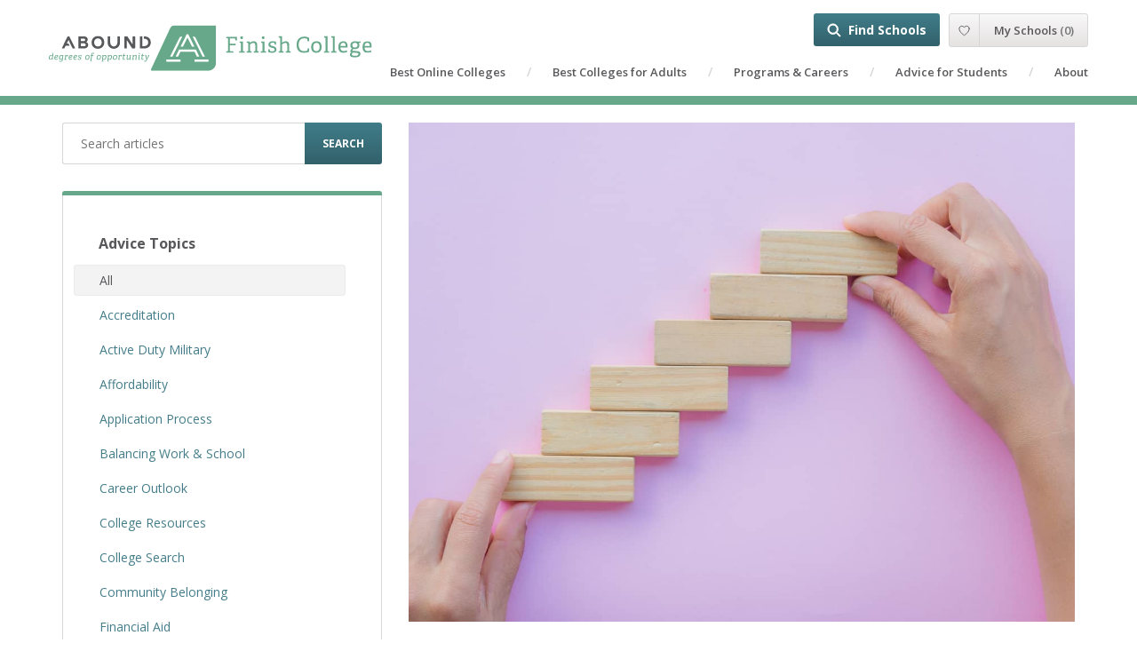

--- FILE ---
content_type: text/html; charset=UTF-8
request_url: https://abound.college/finishcollege/advice/why-earning-a-degree-wes-creel/
body_size: 18560
content:
<!doctype html>
<html lang="en-US">

<head>
    <meta charset="UTF-8">
    <meta http-equiv="x-ua-compatible" content="ie=edge">
    <meta name="viewport" content="width=device-width, initial-scale=1">

    <link rel="preconnect" href="https://www.google-analytics.com" />
    <link rel="preconnect" href="https://fonts.gstatic.com" />
    <link rel="preconnect" href="https://www.googletagmanager.com" />

    <script>var et_site_url='https://abound.college/finishcollege';var et_post_id='39499';function et_core_page_resource_fallback(a,b){"undefined"===typeof b&&(b=a.sheet.cssRules&&0===a.sheet.cssRules.length);b&&(a.onerror=null,a.onload=null,a.href?a.href=et_site_url+"/?et_core_page_resource="+a.id+et_post_id:a.src&&(a.src=et_site_url+"/?et_core_page_resource="+a.id+et_post_id))}
</script><meta name='robots' content='index, follow, max-image-preview:large, max-snippet:-1, max-video-preview:-1' />

	<!-- This site is optimized with the Yoast SEO Premium plugin v26.6 (Yoast SEO v26.6) - https://yoast.com/wordpress/plugins/seo/ -->
	<title>3 Reasons Why Earning a Degree Will Advance Your Career and Improve Your Life - Abound: Finish College</title>
	<meta name="description" content="Stuck at an unfulfilling job? Want to earn more money than you currently do? If so, earning your bachelor’s degree is one of the best steps you can take to change that." />
	<link rel="canonical" href="https://abound.college/finishcollege/advice/why-earning-a-degree-wes-creel/" />
	<meta property="og:locale" content="en_US" />
	<meta property="og:type" content="article" />
	<meta property="og:title" content="3 Reasons Why Earning a Degree Will Advance Your Career and Improve Your Life" />
	<meta property="og:description" content="Stuck at an unfulfilling job? Want to earn more money than you currently do? If so, earning your bachelor’s degree is one of the best steps you can take to change that." />
	<meta property="og:url" content="https://abound.college/finishcollege/advice/why-earning-a-degree-wes-creel/" />
	<meta property="og:site_name" content="Abound: Finish College" />
	<meta property="article:publisher" content="https://www.facebook.com/AboundDegrees" />
	<meta property="article:modified_time" content="2023-05-08T15:35:02+00:00" />
	<meta property="og:image" content="https://abound.college/finishcollege/wp-content/uploads/sites/2/2017/05/iStock-683889824.jpg" />
	<meta property="og:image:width" content="1183" />
	<meta property="og:image:height" content="887" />
	<meta property="og:image:type" content="image/jpeg" />
	<meta name="twitter:card" content="summary_large_image" />
	<meta name="twitter:site" content="@AboundDegrees" />
	<meta name="twitter:label1" content="Est. reading time" />
	<meta name="twitter:data1" content="3 minutes" />
	<script type="application/ld+json" class="yoast-schema-graph">{"@context":"https://schema.org","@graph":[{"@type":"WebPage","@id":"https://abound.college/finishcollege/advice/why-earning-a-degree-wes-creel/","url":"https://abound.college/finishcollege/advice/why-earning-a-degree-wes-creel/","name":"3 Reasons Why Earning a Degree Will Advance Your Career and Improve Your Life - Abound: Finish College","isPartOf":{"@id":"https://abound.college/finishcollege/#website"},"primaryImageOfPage":{"@id":"https://abound.college/finishcollege/advice/why-earning-a-degree-wes-creel/#primaryimage"},"image":{"@id":"https://abound.college/finishcollege/advice/why-earning-a-degree-wes-creel/#primaryimage"},"thumbnailUrl":"https://abound.college/finishcollege/wp-content/uploads/sites/2/2017/05/iStock-683889824.jpg","datePublished":"2017-05-18T16:40:12+00:00","dateModified":"2023-05-08T15:35:02+00:00","description":"Stuck at an unfulfilling job? Want to earn more money than you currently do? If so, earning your bachelor’s degree is one of the best steps you can take to change that.","breadcrumb":{"@id":"https://abound.college/finishcollege/advice/why-earning-a-degree-wes-creel/#breadcrumb"},"inLanguage":"en-US","potentialAction":[{"@type":"ReadAction","target":["https://abound.college/finishcollege/advice/why-earning-a-degree-wes-creel/"]}]},{"@type":"ImageObject","inLanguage":"en-US","@id":"https://abound.college/finishcollege/advice/why-earning-a-degree-wes-creel/#primaryimage","url":"https://abound.college/finishcollege/wp-content/uploads/sites/2/2017/05/iStock-683889824.jpg","contentUrl":"https://abound.college/finishcollege/wp-content/uploads/sites/2/2017/05/iStock-683889824.jpg","width":1183,"height":887,"caption":"Concept of building success foundation. Women hand put puzzle wooden blocks in the shape of a staircase"},{"@type":"BreadcrumbList","@id":"https://abound.college/finishcollege/advice/why-earning-a-degree-wes-creel/#breadcrumb","itemListElement":[{"@type":"ListItem","position":1,"name":"Home","item":"https://abound.college/finishcollege/"},{"@type":"ListItem","position":2,"name":"3 Reasons Why Earning a Degree Will Advance Your Career and Improve Your Life"}]},{"@type":"WebSite","@id":"https://abound.college/finishcollege/#website","url":"https://abound.college/finishcollege/","name":"Abound: Finish College","description":"Take control of your future. Finish college.","publisher":{"@id":"https://abound.college/finishcollege/#organization"},"potentialAction":[{"@type":"SearchAction","target":{"@type":"EntryPoint","urlTemplate":"https://abound.college/finishcollege/?s={search_term_string}"},"query-input":{"@type":"PropertyValueSpecification","valueRequired":true,"valueName":"search_term_string"}}],"inLanguage":"en-US"},{"@type":"Organization","@id":"https://abound.college/finishcollege/#organization","name":"Abound","url":"https://abound.college/finishcollege/","logo":{"@type":"ImageObject","inLanguage":"en-US","@id":"https://abound.college/finishcollege/#/schema/logo/image/","url":"https://abound.college/finishcollege/wp-content/uploads/sites/2/2018/07/abound-email-logo.png","contentUrl":"https://abound.college/finishcollege/wp-content/uploads/sites/2/2018/07/abound-email-logo.png","width":299,"height":56,"caption":"Abound"},"image":{"@id":"https://abound.college/finishcollege/#/schema/logo/image/"},"sameAs":["https://www.facebook.com/AboundDegrees","https://x.com/AboundDegrees","https://www.instagram.com/abounddegrees","https://www.linkedin.com/company/abound"]}]}</script>
	<!-- / Yoast SEO Premium plugin. -->


<link rel="alternate" title="oEmbed (JSON)" type="application/json+oembed" href="https://abound.college/finishcollege/wp-json/oembed/1.0/embed?url=https%3A%2F%2Fabound.college%2Ffinishcollege%2Fadvice%2Fwhy-earning-a-degree-wes-creel%2F" />
<link rel="alternate" title="oEmbed (XML)" type="text/xml+oembed" href="https://abound.college/finishcollege/wp-json/oembed/1.0/embed?url=https%3A%2F%2Fabound.college%2Ffinishcollege%2Fadvice%2Fwhy-earning-a-degree-wes-creel%2F&#038;format=xml" />
<!-- abound.college is managing ads with Advanced Ads 2.0.16 – https://wpadvancedads.com/ --><script id="aboun-ready">
			window.advanced_ads_ready=function(e,a){a=a||"complete";var d=function(e){return"interactive"===a?"loading"!==e:"complete"===e};d(document.readyState)?e():document.addEventListener("readystatechange",(function(a){d(a.target.readyState)&&e()}),{once:"interactive"===a})},window.advanced_ads_ready_queue=window.advanced_ads_ready_queue||[];		</script>
		<style id='wp-img-auto-sizes-contain-inline-css' type='text/css'>
img:is([sizes=auto i],[sizes^="auto," i]){contain-intrinsic-size:3000px 1500px}
/*# sourceURL=wp-img-auto-sizes-contain-inline-css */
</style>
<style id='wp-block-paragraph-inline-css' type='text/css'>
.is-small-text{font-size:.875em}.is-regular-text{font-size:1em}.is-large-text{font-size:2.25em}.is-larger-text{font-size:3em}.has-drop-cap:not(:focus):first-letter{float:left;font-size:8.4em;font-style:normal;font-weight:100;line-height:.68;margin:.05em .1em 0 0;text-transform:uppercase}body.rtl .has-drop-cap:not(:focus):first-letter{float:none;margin-left:.1em}p.has-drop-cap.has-background{overflow:hidden}:root :where(p.has-background){padding:1.25em 2.375em}:where(p.has-text-color:not(.has-link-color)) a{color:inherit}p.has-text-align-left[style*="writing-mode:vertical-lr"],p.has-text-align-right[style*="writing-mode:vertical-rl"]{rotate:180deg}
/*# sourceURL=https://abound.college/finishcollege/wp-includes/blocks/paragraph/style.min.css */
</style>
<style id='wp-block-heading-inline-css' type='text/css'>
h1:where(.wp-block-heading).has-background,h2:where(.wp-block-heading).has-background,h3:where(.wp-block-heading).has-background,h4:where(.wp-block-heading).has-background,h5:where(.wp-block-heading).has-background,h6:where(.wp-block-heading).has-background{padding:1.25em 2.375em}h1.has-text-align-left[style*=writing-mode]:where([style*=vertical-lr]),h1.has-text-align-right[style*=writing-mode]:where([style*=vertical-rl]),h2.has-text-align-left[style*=writing-mode]:where([style*=vertical-lr]),h2.has-text-align-right[style*=writing-mode]:where([style*=vertical-rl]),h3.has-text-align-left[style*=writing-mode]:where([style*=vertical-lr]),h3.has-text-align-right[style*=writing-mode]:where([style*=vertical-rl]),h4.has-text-align-left[style*=writing-mode]:where([style*=vertical-lr]),h4.has-text-align-right[style*=writing-mode]:where([style*=vertical-rl]),h5.has-text-align-left[style*=writing-mode]:where([style*=vertical-lr]),h5.has-text-align-right[style*=writing-mode]:where([style*=vertical-rl]),h6.has-text-align-left[style*=writing-mode]:where([style*=vertical-lr]),h6.has-text-align-right[style*=writing-mode]:where([style*=vertical-rl]){rotate:180deg}
/*# sourceURL=https://abound.college/finishcollege/wp-includes/blocks/heading/style.min.css */
</style>
<style id='wp-emoji-styles-inline-css' type='text/css'>

	img.wp-smiley, img.emoji {
		display: inline !important;
		border: none !important;
		box-shadow: none !important;
		height: 1em !important;
		width: 1em !important;
		margin: 0 0.07em !important;
		vertical-align: -0.1em !important;
		background: none !important;
		padding: 0 !important;
	}
/*# sourceURL=wp-emoji-styles-inline-css */
</style>
<style id='wp-block-library-inline-css' type='text/css'>
:root{--wp-block-synced-color:#7a00df;--wp-block-synced-color--rgb:122,0,223;--wp-bound-block-color:var(--wp-block-synced-color);--wp-editor-canvas-background:#ddd;--wp-admin-theme-color:#007cba;--wp-admin-theme-color--rgb:0,124,186;--wp-admin-theme-color-darker-10:#006ba1;--wp-admin-theme-color-darker-10--rgb:0,107,160.5;--wp-admin-theme-color-darker-20:#005a87;--wp-admin-theme-color-darker-20--rgb:0,90,135;--wp-admin-border-width-focus:2px}@media (min-resolution:192dpi){:root{--wp-admin-border-width-focus:1.5px}}.wp-element-button{cursor:pointer}:root .has-very-light-gray-background-color{background-color:#eee}:root .has-very-dark-gray-background-color{background-color:#313131}:root .has-very-light-gray-color{color:#eee}:root .has-very-dark-gray-color{color:#313131}:root .has-vivid-green-cyan-to-vivid-cyan-blue-gradient-background{background:linear-gradient(135deg,#00d084,#0693e3)}:root .has-purple-crush-gradient-background{background:linear-gradient(135deg,#34e2e4,#4721fb 50%,#ab1dfe)}:root .has-hazy-dawn-gradient-background{background:linear-gradient(135deg,#faaca8,#dad0ec)}:root .has-subdued-olive-gradient-background{background:linear-gradient(135deg,#fafae1,#67a671)}:root .has-atomic-cream-gradient-background{background:linear-gradient(135deg,#fdd79a,#004a59)}:root .has-nightshade-gradient-background{background:linear-gradient(135deg,#330968,#31cdcf)}:root .has-midnight-gradient-background{background:linear-gradient(135deg,#020381,#2874fc)}:root{--wp--preset--font-size--normal:16px;--wp--preset--font-size--huge:42px}.has-regular-font-size{font-size:1em}.has-larger-font-size{font-size:2.625em}.has-normal-font-size{font-size:var(--wp--preset--font-size--normal)}.has-huge-font-size{font-size:var(--wp--preset--font-size--huge)}.has-text-align-center{text-align:center}.has-text-align-left{text-align:left}.has-text-align-right{text-align:right}.has-fit-text{white-space:nowrap!important}#end-resizable-editor-section{display:none}.aligncenter{clear:both}.items-justified-left{justify-content:flex-start}.items-justified-center{justify-content:center}.items-justified-right{justify-content:flex-end}.items-justified-space-between{justify-content:space-between}.screen-reader-text{border:0;clip-path:inset(50%);height:1px;margin:-1px;overflow:hidden;padding:0;position:absolute;width:1px;word-wrap:normal!important}.screen-reader-text:focus{background-color:#ddd;clip-path:none;color:#444;display:block;font-size:1em;height:auto;left:5px;line-height:normal;padding:15px 23px 14px;text-decoration:none;top:5px;width:auto;z-index:100000}html :where(.has-border-color){border-style:solid}html :where([style*=border-top-color]){border-top-style:solid}html :where([style*=border-right-color]){border-right-style:solid}html :where([style*=border-bottom-color]){border-bottom-style:solid}html :where([style*=border-left-color]){border-left-style:solid}html :where([style*=border-width]){border-style:solid}html :where([style*=border-top-width]){border-top-style:solid}html :where([style*=border-right-width]){border-right-style:solid}html :where([style*=border-bottom-width]){border-bottom-style:solid}html :where([style*=border-left-width]){border-left-style:solid}html :where(img[class*=wp-image-]){height:auto;max-width:100%}:where(figure){margin:0 0 1em}html :where(.is-position-sticky){--wp-admin--admin-bar--position-offset:var(--wp-admin--admin-bar--height,0px)}@media screen and (max-width:600px){html :where(.is-position-sticky){--wp-admin--admin-bar--position-offset:0px}}
/*# sourceURL=/wp-includes/css/dist/block-library/common.min.css */
</style>
<style id='classic-theme-styles-inline-css' type='text/css'>
/*! This file is auto-generated */
.wp-block-button__link{color:#fff;background-color:#32373c;border-radius:9999px;box-shadow:none;text-decoration:none;padding:calc(.667em + 2px) calc(1.333em + 2px);font-size:1.125em}.wp-block-file__button{background:#32373c;color:#fff;text-decoration:none}
/*# sourceURL=/wp-includes/css/classic-themes.min.css */
</style>
<link rel='stylesheet' id='abound/css-css' href='https://abound.college/finishcollege/wp-content/themes/abound/build/styles/site.css?ver=2.7.2' type='text/css' media='all' />
<script type="text/javascript" src="https://abound.college/finishcollege/wp-content/themes/abound/build/scripts/vendor.1a8cc3b04bbe81f80918.js?ver=2.7.2" id="abound/vendor-js" defer="defer" data-wp-strategy="defer"></script>
<script type="text/javascript" src="https://abound.college/finishcollege/wp-includes/js/jquery/jquery.min.js?ver=3.7.1" id="jquery-core-js"></script>
<script type="text/javascript" src="https://abound.college/finishcollege/wp-includes/js/jquery/jquery-migrate.min.js?ver=3.4.1" id="jquery-migrate-js"></script>
<script type="text/javascript" id="advanced-ads-advanced-js-js-extra">
/* <![CDATA[ */
var advads_options = {"blog_id":"2","privacy":{"enabled":false,"state":"not_needed"}};
//# sourceURL=advanced-ads-advanced-js-js-extra
/* ]]> */
</script>
<script type="text/javascript" src="https://abound.college/finishcollege/wp-content/plugins/advanced-ads/public/assets/js/advanced.min.js?ver=2.0.16" id="advanced-ads-advanced-js-js"></script>
<link rel="https://api.w.org/" href="https://abound.college/finishcollege/wp-json/" /><link rel="alternate" title="JSON" type="application/json" href="https://abound.college/finishcollege/wp-json/wp/v2/advice/39499" /><link rel="EditURI" type="application/rsd+xml" title="RSD" href="https://abound.college/finishcollege/xmlrpc.php?rsd" />
<meta name="generator" content="WordPress 6.9" />
<link rel='shortlink' href='https://abound.college/finishcollege/?p=39499' />
<!-- Stream WordPress user activity plugin v4.1.1 -->
<link rel="preload" href="https://abound.college/finishcollege/wp-content/plugins/bloom/core/admin/fonts/modules.ttf" as="font" crossorigin="anonymous">
		<script>
		(function(h,o,t,j,a,r){
			h.hj=h.hj||function(){(h.hj.q=h.hj.q||[]).push(arguments)};
			h._hjSettings={hjid:1362422,hjsv:5};
			a=o.getElementsByTagName('head')[0];
			r=o.createElement('script');r.async=1;
			r.src=t+h._hjSettings.hjid+j+h._hjSettings.hjsv;
			a.appendChild(r);
		})(window,document,'//static.hotjar.com/c/hotjar-','.js?sv=');
		</script>
		    <script src="https://accounts.google.com/gsi/client" async></script>
    <meta name='og:image' content='https://abound.college/finishcollege/wp-content/uploads/sites/2/2017/05/iStock-683889824-1100x672.jpg' />
<meta name='og:title' content='3 Reasons Why Earning a Degree Will Advance Your Career and Improve Your Life' />
<meta name='og:description' content='Stuck at an unfulfilling job? Want to earn more money than you currently do? If so, earning your bachelor’s degree is one of the best steps you can take to change that. ' />
<meta name='og:url' content='https://abound.college/finishcollege/advice/why-earning-a-degree-wes-creel/' /><meta name='msapplication-config' content='https://abound.college/finishcollege/wp-content/themes/abound/assets/favicons/finishcollege/browserconfig.xml' />
<link rel='manifest' href='https://abound.college/finishcollege/wp-content/themes/abound/assets/favicons/finishcollege/manifest.json'>
<link rel='apple-touch-icon' sizes='114x114' href='https://abound.college/finishcollege/wp-content/themes/abound/assets/favicons/finishcollege/apple-icon-114x114.png' />
<link rel='apple-touch-icon' sizes='120x120' href='https://abound.college/finishcollege/wp-content/themes/abound/assets/favicons/finishcollege/apple-icon-120x120.png' />
<link rel='apple-touch-icon' sizes='144x144' href='https://abound.college/finishcollege/wp-content/themes/abound/assets/favicons/finishcollege/apple-icon-144x144.png' />
<link rel='apple-touch-icon' sizes='152x152' href='https://abound.college/finishcollege/wp-content/themes/abound/assets/favicons/finishcollege/apple-icon-152x152.png' />
<link rel='apple-touch-icon' sizes='180x180' href='https://abound.college/finishcollege/wp-content/themes/abound/assets/favicons/finishcollege/apple-icon-180x180.png' />
<link rel='apple-touch-icon' sizes='57x57' href='https://abound.college/finishcollege/wp-content/themes/abound/assets/favicons/finishcollege/apple-icon-57x57.png' />
<link rel='apple-touch-icon' sizes='60x60' href='https://abound.college/finishcollege/wp-content/themes/abound/assets/favicons/finishcollege/apple-icon-60x60.png' />
<link rel='apple-touch-icon' sizes='72x72' href='https://abound.college/finishcollege/wp-content/themes/abound/assets/favicons/finishcollege/apple-icon-72x72.png' />
<link rel='apple-touch-icon' sizes='76x76' href='https://abound.college/finishcollege/wp-content/themes/abound/assets/favicons/finishcollege/apple-icon-76x76.png' />
<link rel='apple-touch-icon' href='https://abound.college/finishcollege/wp-content/themes/abound/assets/favicons/finishcollege/apple-icon.png' />
<link rel='icon' type='image/png' sizes='16x16' href='https://abound.college/finishcollege/wp-content/themes/abound/assets/favicons/finishcollege/favicon-16x16.png' />
<link rel='icon' type='image/png' sizes='32x32' href='https://abound.college/finishcollege/wp-content/themes/abound/assets/favicons/finishcollege/favicon-32x32.png' />
<link rel='icon' type='image/png' sizes='96x96' href='https://abound.college/finishcollege/wp-content/themes/abound/assets/favicons/finishcollege/favicon-96x96.png' />
<link rel='shortcut icon' href='https://abound.college/finishcollege/wp-content/themes/abound/assets/favicons/finishcollege/favicon.ico' />
        <script type="application/ld+json">
        {"@context":"http:\/\/schema.org\/","@type":"Article","name":"3 Reasons Why Earning a Degree Will Advance Your Career and Improve Your Life","headline":"3 Reasons Why Earning a Degree Will Advance Your Career and Improve Your Life","datePublished":"2017-05-19","dateModified":"2023-05-08","mainEntityOfPage":"https:\/\/abound.college\/finishcollege\/advice\/why-earning-a-degree-wes-creel\/","author":"Wes Creel","image":"https:\/\/abound.college\/finishcollege\/wp-content\/uploads\/sites\/2\/2017\/05\/iStock-683889824-1100x672.jpg","publisher":{"@type":"Organization","name":"Abound and Colleges of Distinction","logo":{"@type":"ImageObject","url":"https:\/\/abound.college\/finishcollege\/wp-content\/themes\/abound\/assets\/favicons\/finishcollege\/android-icon-192x192.png"}}}        </script>
        		<script type="text/javascript">
			var advadsCfpQueue = [];
			var advadsCfpAd = function( adID ) {
				if ( 'undefined' === typeof advadsProCfp ) {
					advadsCfpQueue.push( adID )
				} else {
					advadsProCfp.addElement( adID )
				}
			}
		</script>
				<script type="text/javascript">
			if ( typeof advadsGATracking === 'undefined' ) {
				window.advadsGATracking = {
					delayedAds: {},
					deferedAds: {}
				};
			}
		</script>
		
    <link href="https://fonts.googleapis.com/css?family=Bitter:400,600,700|Open+Sans:400,400i,600,600i,700,700i&display=swap" rel="stylesheet" media="print" onload="this.media='all'">

    <script src="https://abound.college/finishcollege/wp-content/themes/abound/build/scripts/school-master.1a8cc3b04bbe81f80918.js" defer></script>    <script src="https://abound.college/finishcollege/wp-content/themes/abound/build/scripts/school-trigger.1a8cc3b04bbe81f80918.js" defer></script></head>

<body class="wp-singular advice-template-default single single-advice postid-39499 wp-theme-abound et_bloom advice-why-earning-a-degree-wes-creel site-finishcollege aa-prefix-aboun-">
<a class="skip-link sr-only" href="#content">Skip to content</a>



<header class="site-header">
    <div class="brand-wrapper">
        <a class="logo" href="https://abound.college/finishcollege/" title="Take control of your future. Finish college."></a>
        <div class="site-tagline sr-only"></div>
    </div>

    <button class="btn menu-toggle-btn hamburger hamburger--slider" aria-label="Toggle main menu">
        <span class="text">Menu</span>
        <span class="hamburger-box">
            <span class="hamburger-inner"></span>
        </span>
    </button>

    <div class="main-menu-wrapper">
        <div class="main-menu">
            <nav class="primary-nav-bar">
                <div class="menu-main-menu-container"><ul id="menu-main-menu" class="nav primary-nav"><li id="menu-item-51807" class="menu-item menu-item-type-post_type menu-item-object-page menu-item-51807"><a href="https://abound.college/finishcollege/best-online-colleges/">Best Online Colleges</a></li>
<li id="menu-item-51808" class="menu-item menu-item-type-post_type menu-item-object-page menu-item-has-children menu-item-51808"><a href="https://abound.college/finishcollege/best-colleges-for-adults/">Best Colleges for Adults</a>
<ul class="sub-menu">
	<li id="menu-item-51846" class="menu-item menu-item-type-post_type menu-item-object-page menu-item-51846"><a href="https://abound.college/finishcollege/best-colleges-for-military-and-veterans/">Best Colleges for Military and Veterans</a></li>
</ul>
</li>
<li id="menu-item-39035" class="menu-item menu-item-type-post_type menu-item-object-ab_options_careers menu-item-39035"><a href="https://abound.college/finishcollege/options-and-careers/arts-and-humanities/">Programs &#038; Careers</a></li>
<li id="menu-item-36652" class="menu-item menu-item-type-post_type menu-item-object-page menu-item-36652"><a href="https://abound.college/finishcollege/advice/">Advice for Students</a></li>
<li id="menu-item-38236" class="menu-item menu-item-type-post_type menu-item-object-page menu-item-38236"><a href="https://abound.college/finishcollege/about/">About</a></li>
</ul></div>
                    <div class='button-items'>
            <div class='find-schools-menu'><a class='find-schools-btn' href='https://abound.college/finishcollege/colleges/school-search/'>Find Schools</a></div>
                    <script>
            var AboundMySchoolsConfig = {"apiUrl":"https:\/\/abound.college\/finishcollege\/wp-admin\/admin-ajax.php?action=abound_my_schools_api","mySchoolsUrl":"https:\/\/abound.college\/finishcollege\/my-schools\/","mySettingsUrl":"https:\/\/abound.college\/finishcollege\/my-account\/","signupTitle":"Sign up with Abound","signupItems":["Save schools and reference them for later","Compare your saved schools and see which is the best fit for you","Save your search criteria"],"signinTitle":"Log in","signinContent":"<p class=\"p1\"><span class=\"s1\">Welcome back! Enter your email and password to get access to your saved schools and more.<\/span><\/p>\n","forgotPasswordTitle":"Forgot your password?","forgotPasswordContent":"<p>Provide your account email address below and we will email you a temporary password you can use to log in and change your old password.<\/p>\n","forgotPasswordSentMessage":"<p>You have been assigned a temporary password, which has been emailed to you. You can use the temporary password to log in and reset your password. Your old password still works; if you remember it, you can just ignore the email.<\/p>\n<p>If you don&#8217;t get an email within 10 minutes, please try again.<\/p>\n","mailingListYesText":"Yes, I would like to receive weekly advice from Abound","isSignedUpForTargetedCommunicationYesText":"Send me emails and communication about schools and articles I may be interested in","isSignedUpToShareContactInformationBasedOnSavedSchoolsYesText":"Share my contact information with schools I\u2019ve saved to my profile so that I can learn more","isSignedUpToShareContactInformationBasedOnInterestYesText":"Share my contact information with all Colleges of Distinction schools based on my profile interests","federated":{"google":{"clientId":"921756359820-sf6daei1c1n9apefp7iuo1ahc32lnu6d.apps.googleusercontent.com"}}}        </script>

        
        <div class='my-schools-menu'></div>
            </div>
                </nav>
        </div>
    </div>

    <script>
        (function() {
            var body = document.querySelector('body')
            var toggleBtn = document.querySelector('.menu-toggle-btn')
            var mainMenu = document.querySelector('.main-menu')

            window.AboundMainMenu = {
                close: () => {
                    body.classList.remove('main-menu-open')
                    mainMenu.setAttribute('area-hidden', true)
                    toggleBtn.classList.remove('is-active')
                },
                open: () => {
                    body.classList.add('main-menu-open')
                    mainMenu.setAttribute('area-hidden', false)
                    toggleBtn.classList.add('is-active')
                },
                toggle: () => {
                    if(body.classList.contains('main-menu-open')) {
                        window.AboundMainMenu.close()
                    }
                    else {
                        window.AboundMainMenu.open()
                    }
                },
            }

            toggleBtn.addEventListener('click', window.AboundMainMenu.toggle)
        })()
    </script>
</header>

<div class="content" id="content" role="document">
    <main class="site-main" role="main">
        

<header class="page-header page-header-default"></header>

<div class='advice-article'>

    <div class='container'><div class='row'>
        <div class='col-md-4 a-md'>
            <div id="advice-filter-panel"></div>
            
<div class='advice-optin'>
    <h3 style="text-align: center;">Get our weekly advice</h3>
<p style="text-align: center;">Keep up-to-date with the latest advice from Finish College.</p></div>
                <script async src="https://pagead2.googlesyndication.com/pagead/js/adsbygoogle.js"></script>
    <div class='abound-adsense'>
        <ins class="adsbygoogle"
             style="display:block"
             data-ad-client="ca-pub-8631316170233003"
             data-ad-slot="6158203370"
             data-ad-format="auto"
             data-full-width-responsive="true"></ins>
    </div>
    <script>
         (adsbygoogle = window.adsbygoogle || []).push({});
    </script>
            </div><!-- . col -->
        <div class='col-md-8'>
            <div class='article-content'>
                    <div class='banner'>
                    <img src='https://abound.college/finishcollege/wp-content/uploads/sites/2/2017/05/iStock-683889824-1100x672.jpg' srcset='https://abound.college/finishcollege/wp-content/uploads/sites/2/2017/05/iStock-683889824-150x150.jpg 150w, https://abound.college/finishcollege/wp-content/uploads/sites/2/2017/05/iStock-683889824-300x225.jpg 300w, https://abound.college/finishcollege/wp-content/uploads/sites/2/2017/05/iStock-683889824-768x576.jpg 768w, https://abound.college/finishcollege/wp-content/uploads/sites/2/2017/05/iStock-683889824-1024x768.jpg 1024w, https://abound.college/finishcollege/wp-content/uploads/sites/2/2017/05/iStock-683889824.jpg 1183w, https://abound.college/finishcollege/wp-content/uploads/sites/2/2017/05/iStock-683889824-610x457.jpg 610w, https://abound.college/finishcollege/wp-content/uploads/sites/2/2017/05/iStock-683889824-720x540.jpg 720w, https://abound.college/finishcollege/wp-content/uploads/sites/2/2017/05/iStock-683889824-1100x672.jpg 1100w, https://abound.college/finishcollege/wp-content/uploads/sites/2/2017/05/iStock-683889824-360x270.jpg 360w, https://abound.college/finishcollege/wp-content/uploads/sites/2/2017/05/iStock-683889824.jpg 300w, https://abound.college/finishcollege/wp-content/uploads/sites/2/2017/05/iStock-683889824.jpg 400w, https://abound.college/finishcollege/wp-content/uploads/sites/2/2017/05/iStock-683889824.jpg 600w' alt='' />
            <meta content='https://abound.college/finishcollege/wp-content/uploads/sites/2/2017/05/iStock-683889824-1100x672.jpg' />
            </div>
                    <div class='header'>
                    <h1>3 Reasons Why Earning a Degree Will Advance Your Career and Improve Your Life</h1>
                        <div class='article-subheader'>
        <span class='author-name'>Wes Creel</span>        <span class='sep'>/</span>        <span class='article-source'>Abound: Finish College</span>    </div>
                            <div class='social-share'>
        <span class='leader-text'>Share: </span>
        <a class='social-link facebook' href='https://www.facebook.com/sharer/sharer.php?u=https%3A%2F%2Fabound.college%2Ffinishcollege%2Fadvice%2Fwhy-earning-a-degree-wes-creel%2F'></a>        <a class='social-link linkedin' href='https://www.linkedin.com/shareArticle?mini=true&url=https%3A%2F%2Fabound.college%2Ffinishcollege%2Fadvice%2Fwhy-earning-a-degree-wes-creel%2F&title=3+Reasons+Why+Earning+a+Degree+Will+Advance+Your+Career+and+Improve+Your+Life&summary=Stuck+at+an+unfulfilling+job%3F+Want+to+earn+more+money+than+you+currently+do%3F+If+so%2C+earning+your+bachelor%E2%80%99s+degree+is+one+of+the+best+steps+you+can+take+to+change+that.+&source=Abound'></a>        <a class='social-link twitter' href='https://twitter.com/intent/tweet?text=3+Reasons+Why+Earning+a+Degree+Will+Advance+Your+Career+and+Improve+Your+Life+%E2%80%94+https%3A%2F%2Fabound.college%2Ffinishcollege%2Fadvice%2Fwhy-earning-a-degree-wes-creel%2F'></a>    </div>
                    </div>
                <div class='content'>
                    <p><span style="font-weight: 400">Stuck at an unfulfilling job? Want to earn more money than you currently do? If so, earning your bachelor’s degree is one of the best steps you can take to change that. Here are three reasons why:</span></p>
    <div class='abound-tweet'>
        <a href='https://twitter.com/intent/tweet?text=+In+fact%2C+experts+expect+that+by+the+year+2020%2C+two+out+of+every+three+jobs+will+require+a+bachelor%E2%80%99s+degree.+https%3A%2F%2Fabound.college%2Ffinishcollege%2Fadvice%2Fwhy-earning-a-degree-wes-creel%2F'> In fact, experts expect that by the year 2020, two out of every three jobs will require a bachelor’s degree. <span class='abound-tweet-direction'>Click to tweet</span></a>
    </div>
    
<h3><strong>1) A Changing Job Market</strong></h3>
<p><span style="font-weight: 400">More than ever before, the current job market needs an educated workforce. </span><a href="https://www.luminafoundation.org/facts-and-figures"><span style="font-weight: 400">A study by the Lumina Foundation</span></a><span style="font-weight: 400"> found that four out of five jobs lost during the recession required only a high school education or less. Yet, employers still lack the qualified job applicants. The jobs they offer require the special skills and knowledge a postsecondary education provides. For the </span><a href="https://www.census.gov/content/dam/Census/library/publications/2016/demo/p20-578.pdf"><span style="font-weight: 400">140 million Americans over 25 without bachelor&#8217;s degrees</span></a><span style="font-weight: 400">, earning one is a sure way to change their career prospects.</span></p>
<h3><strong>2) An Ill-Prepared Labor Force</strong></h3>
<p><span style="font-weight: 400">Part of the problem is that American youth are still entering the job force under prepared. Only 42% of all youth and 40% of all adults are college-educated. That puts the US at 13th in the world for college attainment. In fact, experts expect that by the year 2020, two out of every three jobs will require a bachelor’s degree. Current trends suggest the job market will continue to demand workers with college degrees. In fact, experts expect that by the year 2020, two out of every three jobs will require a bachelor’s degree. Simply having one gives you a leg up on workers with only a high school diploma. Considering the demands of the labor market, earning yours is</span><span style="font-weight: 400"> an excellent investment</span><span style="font-weight: 400">.</span></p>
<h3><strong>3) The Impact of a College Degree</strong></h3>
<p><span style="font-weight: 400">Most people look to earn their degree so they can make more money. Others go to expand their mind and challenge themselves to grow. But did you know that your education can also improve the lives of your family and the people around you?</span> <a href="https://www.luminafoundation.org/resources/education-pays-2013"><span style="font-weight: 400">Studies find that people with degrees are more likely to engage in civic and social issues.</span></a><span style="font-weight: 400"> They are also more likely to vote and volunteer their time to charitable or social causes. Finally, graduates tend to live healthier lifestyles and depend less on public assistance.</span></p><div class='code-block code-block-1' style='margin: 8px auto; text-align: center; display: block; clear: both;'>
<!-- /21908322228/Abound_Finish_College/Ros_In_Content_Middle_1-->
<div id="unit-1623353323716" class="tmsads"></div></div>

    <div class='abound-tweet'>
        <a href='https://twitter.com/intent/tweet?text=+The+job+market+is+changing+drastically%2C+and+the+demand+for+educated+workers+is+likely+to+increase.++https%3A%2F%2Fabound.college%2Ffinishcollege%2Fadvice%2Fwhy-earning-a-degree-wes-creel%2F'> The job market is changing drastically, and the demand for educated workers is likely to increase.  <span class='abound-tweet-direction'>Click to tweet</span></a>
    </div>
    
<p>Imagine the impact you could have on your family, friends, children and community. What civic or social issues might you get involved in if you had the time and resources? Who could you help in your community? How would your children benefit from a healthier, more economically independent parent? How would your improved status help give the ones you love a better future? These are all things you should consider when deciding to return to school.</p>
<p><span style="font-weight: 400">The job market is changing drastically, and the demand for educated workers is likely to increase. If you want to improve your standard of living and career prospects, earning a degree is your best bet. Studies show that postsecondary degrees are </span><i><span style="font-weight: 400">the </span></i><span style="font-weight: 400">key factor in finding a meaningful and fruitful career. Earning a degree benefits you, your family, and your community. It can potentially improve your salary, your health, and the well-being of those around you. If you can manage it, now is an excellent time to go back to school, earn your degree, and get a better career.</span></p>
<p><b>More About Abound:</b><span style="font-weight: 400"> We’re here to help.</span> <a href="https://abound.college/finishcollege/"><b>Abound: Finish College</b></a><span style="font-weight: 400"> narrows down your options and gets you in touch with schools that we can confirm are</span> <a href="https://abound.college/finishcollege/about/how-schools-are-selected/"><b>Accessible, Affordable, Accelerated, and Advanced</b></a><span style="font-weight: 400">. Take a look at the</span> <a href="https://abound.college/finishcollege/colleges/"><b>schools</b></a><span style="font-weight: 400"> we trust and find the program that works for you.</span></p>
<h3><strong>More Helpful Resources:</strong></h3>
<p><a href="https://abound.college/finishcollege/advice/why-bsn/">Why Choose a BSN Over Other Nursing Degrees?</a></p><div class='code-block code-block-2' style='margin: 8px auto; text-align: center; display: block; clear: both;'>
<!-- /21908322228/Abound_Finish_College/Ros_In_Content_Middle_2-->
<div id="unit-1623355894863" class="tmsads"></div>
</div>

<p><a href="https://abound.college/finishcollege/advice/confidence-gap/">Beating the Confidence Gap and Earning Your Degree</a></p>
<p><a href="https://abound.college/finishcollege/advice/employer-assisted-tuition-8-strategies-persuade-your-boss-wes-creel/">Employer Assisted Tuition: 8 Strategies to Persuade Your Boss</a></p>
<p><a href="https://abound.college/finishcollege/advice/resources-for-working-parents/">Resources for Working Parents Going Back to School</a></p><div class='code-block code-block-3' style='margin: 8px auto; text-align: center; display: block; clear: both;'>
<!-- /21908322228/Abound_Finish_College/Ros_In_Content_Middle_3-->
<div id="unit-1623355989142" class="tmsads"></div>
</div>

<h6><a href="https://abound.college/privacy-terms/">Disclaimer</a>: This article contains affiliate links to products and services. We may receive commissions for purchases made through these links.</h6>
<!-- CONTENT END 1 -->
                </div>
                <div class='article-topics'>    <div class='topic'><a href='https://abound.college/finishcollege/advice/?topic=career-outlook'>Career Outlook</a></div>
        <div class='topic'><a href='https://abound.college/finishcollege/advice/?topic=student-success'>Student Success</a></div>
        <div class='topic'><a href='https://abound.college/finishcollege/advice/?topic=thinking-about-finishing-college'>Thinking About Finishing College</a></div>
    </div>            </div>
        </div><!-- . col -->
    </div></div><!-- .container, .row -->

        <div class='article-author-details-wrapper'>
        <div class='container'><div class='row'>
            <div class='col-md-4'></div>
            <div class='col-md-8'>
                <div class='article-author-details'>
                    <div class='author-thumbnail'><img src='https://abound.college/finishcollege/wp-content/uploads/sites/2/2017/04/Wes-150x150.jpg' alt='Photo of author' /></div>
                    <div class='author-content'>
                        <div class='author-name'>Wes Creel</div>
                        <div class='author-title'>Founder, College Expert</div>                        <div class='author-bio'>
                            <p>Wes Creel was the first in his family to attend college, an experience that sparked his lifelong commitment to helping others access higher education. In 2001, he founded Colleges of Distinction to guide high school students through the often overwhelming college search process. A few years later, he co-founded the Center for Student Opportunity, a national nonprofit dedicated to supporting first-generation college students through graduation. In 2017, Wes launched Abound to empower adult learners in finding flexible, high-quality degree programs that align with their goals and life circumstances.</p>
                        </div>
                    </div><!-- .author-content -->
                </div>
            </div><!-- .col -->
        </div></div><!-- .container, .row -->
    </div>
    
    <div class='container t-sm'><div class='row'><div class='col-xs-12'>
            <script async src="https://pagead2.googlesyndication.com/pagead/js/adsbygoogle.js"></script>
    <div class='abound-adsense'>
        <ins class="adsbygoogle"
             style="display:block"
             data-ad-client="ca-pub-8631316170233003"
             data-ad-slot="6158203370"
             data-ad-format="auto"
             data-full-width-responsive="true"></ins>
    </div>
    <script>
         (adsbygoogle = window.adsbygoogle || []).push({});
    </script>
        </div></div></div>

    
<div class='more-articles'>
    <div class='container'><div class='row'><div class='col col-xs-12'>
        <div class='more-articles-content'>
            <div class='more-articles-title'>More advice</div>

            <div class='articles'>
                        <div class='article'>
                            <div class='thumbnail'>
                                        <a href='https://abound.college/finishcollege/advice/finish-degree-credit-transfer-pla/'><img src='https://abound.college/finishcollege/wp-content/uploads/sites/2/2025/07/finish-college-credit-transfer-pla-360x190.jpg' alt='Adult college student reviewing transcripts and life experience credits on a laptop' srcset='https://abound.college/finishcollege/wp-content/uploads/sites/2/2025/07/finish-college-credit-transfer-pla-150x150.jpg 150w, https://abound.college/finishcollege/wp-content/uploads/sites/2/2025/07/finish-college-credit-transfer-pla-300x158.jpg 300w, https://abound.college/finishcollege/wp-content/uploads/sites/2/2025/07/finish-college-credit-transfer-pla-768x405.jpg 768w, https://abound.college/finishcollege/wp-content/uploads/sites/2/2025/07/finish-college-credit-transfer-pla-1024x540.jpg 1024w, https://abound.college/finishcollege/wp-content/uploads/sites/2/2025/07/finish-college-credit-transfer-pla.jpg 1411w, https://abound.college/finishcollege/wp-content/uploads/sites/2/2025/07/finish-college-credit-transfer-pla-610x322.jpg 610w, https://abound.college/finishcollege/wp-content/uploads/sites/2/2025/07/finish-college-credit-transfer-pla-720x380.jpg 720w, https://abound.college/finishcollege/wp-content/uploads/sites/2/2025/07/finish-college-credit-transfer-pla-1100x672.jpg 1100w, https://abound.college/finishcollege/wp-content/uploads/sites/2/2025/07/finish-college-credit-transfer-pla-360x190.jpg 360w, https://abound.college/finishcollege/wp-content/uploads/sites/2/2025/07/finish-college-credit-transfer-pla.jpg 300w, https://abound.college/finishcollege/wp-content/uploads/sites/2/2025/07/finish-college-credit-transfer-pla.jpg 400w, https://abound.college/finishcollege/wp-content/uploads/sites/2/2025/07/finish-college-credit-transfer-pla.jpg 600w' /></a>
                                    </div>
                        <div class='article-content'>
                <h3><a href='https://abound.college/finishcollege/advice/finish-degree-credit-transfer-pla/'>How to Finish Your Degree Without Starting Over: A Guide to Credit Transfer and Prior Learning Assessment</a></h3>
                <div class='article-subheader'>
                    <span class='author-name'>Wes Creel</span>                    <span class='sep'>/</span>                    <span class='article-source'><a href='https://abound.college/finishcollege/about/team/'>Found of Abound »</a></span>                </div>
                <div class='excerpt'>Going back to college as an adult can feel overwhelming—but what if you didn’t have to start from scratch? Whether you’ve taken college classes before or gained valuable experience through work or military service, you may already be closer to graduation than you think. By understanding how credit transfers and Prior Learning Assessment (PLA) work, [&hellip;]</div>
                <div class='actions'><a class='btn btn-primary-outline' href='https://abound.college/finishcollege/advice/finish-degree-credit-transfer-pla/'>Read more<span class='sr-only'> about How to Finish Your Degree Without Starting Over: A Guide to Credit Transfer and Prior Learning Assessment</span></a></div>
            </div>
        </div>
                <div class='article'>
                            <div class='thumbnail'>
                                        <a href='https://abound.college/finishcollege/advice/years-of-experience-no-degree-get-hired/'><img src='https://abound.college/finishcollege/wp-content/uploads/sites/2/2018/07/joe-gardner-74773-unsplash-360x240.jpg' alt='Woman Thinking: I Have Years of Experience, but No Degree. Is That Enough to Get Hired?' srcset='https://abound.college/finishcollege/wp-content/uploads/sites/2/2018/07/joe-gardner-74773-unsplash-150x150.jpg 150w, https://abound.college/finishcollege/wp-content/uploads/sites/2/2018/07/joe-gardner-74773-unsplash-300x200.jpg 300w, https://abound.college/finishcollege/wp-content/uploads/sites/2/2018/07/joe-gardner-74773-unsplash-768x512.jpg 768w, https://abound.college/finishcollege/wp-content/uploads/sites/2/2018/07/joe-gardner-74773-unsplash-1024x683.jpg 1024w, https://abound.college/finishcollege/wp-content/uploads/sites/2/2018/07/joe-gardner-74773-unsplash.jpg 1536w, https://abound.college/finishcollege/wp-content/uploads/sites/2/2018/07/joe-gardner-74773-unsplash.jpg 2048w, https://abound.college/finishcollege/wp-content/uploads/sites/2/2018/07/joe-gardner-74773-unsplash-610x407.jpg 610w, https://abound.college/finishcollege/wp-content/uploads/sites/2/2018/07/joe-gardner-74773-unsplash-720x480.jpg 720w, https://abound.college/finishcollege/wp-content/uploads/sites/2/2018/07/joe-gardner-74773-unsplash-1100x672.jpg 1100w, https://abound.college/finishcollege/wp-content/uploads/sites/2/2018/07/joe-gardner-74773-unsplash-1332x888.jpg 1332w, https://abound.college/finishcollege/wp-content/uploads/sites/2/2018/07/joe-gardner-74773-unsplash-360x240.jpg 360w, https://abound.college/finishcollege/wp-content/uploads/sites/2/2018/07/joe-gardner-74773-unsplash.jpg 300w, https://abound.college/finishcollege/wp-content/uploads/sites/2/2018/07/joe-gardner-74773-unsplash.jpg 400w, https://abound.college/finishcollege/wp-content/uploads/sites/2/2018/07/joe-gardner-74773-unsplash.jpg 600w' /></a>
                                    </div>
                        <div class='article-content'>
                <h3><a href='https://abound.college/finishcollege/advice/years-of-experience-no-degree-get-hired/'>I Have Years of Experience, but No Degree. Is That Enough to Get Hired? - Answers from HR Professionals</a></h3>
                <div class='article-subheader'>
                    <span class='author-name'>Quenosha Payton</span>                    <span class='sep'>/</span>                    <span class='article-source'><a href='https://abound.college/about/quenosha-payton/'>former Digital Marketing Director at Abound »</a></span>                </div>
                <div class='excerpt'>There’s a common assumption when applying for upper management jobs that years of experience can substitute for a degree. While years of experience is a huge advantage over competitors in the job market, there is no alternative to graduating college. We spoke with three human resources professionals in different industries who offered valuable insight into this topic, and here’s what we learned.</div>
                <div class='actions'><a class='btn btn-primary-outline' href='https://abound.college/finishcollege/advice/years-of-experience-no-degree-get-hired/'>Read more<span class='sr-only'> about I Have Years of Experience, but No Degree. Is That Enough to Get Hired? - Answers from HR Professionals</span></a></div>
            </div>
        </div>
                <div class='article'>
                            <div class='thumbnail'>
                                        <a href='https://abound.college/finishcollege/advice/how-tell-if-degree-program-scam-wes-creel/'><img src='https://abound.college/finishcollege/wp-content/uploads/sites/2/2017/08/iStock-487924050-360x240.jpg' alt='' srcset='https://abound.college/finishcollege/wp-content/uploads/sites/2/2017/08/iStock-487924050-150x150.jpg 150w, https://abound.college/finishcollege/wp-content/uploads/sites/2/2017/08/iStock-487924050-300x200.jpg 300w, https://abound.college/finishcollege/wp-content/uploads/sites/2/2017/08/iStock-487924050-768x512.jpg 768w, https://abound.college/finishcollege/wp-content/uploads/sites/2/2017/08/iStock-487924050-1024x683.jpg 1024w, https://abound.college/finishcollege/wp-content/uploads/sites/2/2017/08/iStock-487924050.jpg 1254w, https://abound.college/finishcollege/wp-content/uploads/sites/2/2017/08/iStock-487924050-610x407.jpg 610w, https://abound.college/finishcollege/wp-content/uploads/sites/2/2017/08/iStock-487924050-720x480.jpg 720w, https://abound.college/finishcollege/wp-content/uploads/sites/2/2017/08/iStock-487924050-1100x672.jpg 1100w, https://abound.college/finishcollege/wp-content/uploads/sites/2/2017/08/iStock-487924050-360x240.jpg 360w, https://abound.college/finishcollege/wp-content/uploads/sites/2/2017/08/iStock-487924050.jpg 300w, https://abound.college/finishcollege/wp-content/uploads/sites/2/2017/08/iStock-487924050.jpg 400w, https://abound.college/finishcollege/wp-content/uploads/sites/2/2017/08/iStock-487924050.jpg 600w' /></a>
                                    </div>
                        <div class='article-content'>
                <h3><a href='https://abound.college/finishcollege/advice/how-tell-if-degree-program-scam-wes-creel/'>How Can I Tell if a Degree Program is Legitimate or a Scam?</a></h3>
                <div class='article-subheader'>
                    <span class='author-name'>Wes Creel</span>                                                        </div>
                <div class='excerpt'>Concerned the degree program you're looking at is a scam? College expert, Wes Creel, has got you covered. Here’s 7 ways to recognize them.</div>
                <div class='actions'><a class='btn btn-primary-outline' href='https://abound.college/finishcollege/advice/how-tell-if-degree-program-scam-wes-creel/'>Read more<span class='sr-only'> about How Can I Tell if a Degree Program is Legitimate or a Scam?</span></a></div>
            </div>
        </div>
                    </div>
        </div>
    </div></div></div><!-- .container, .row, .col -->
</div>

    
<div id='wrapper-IMdB5wNYYP58'></div>
<script src="https://abound.college/finishcollege/wp-content/themes/abound/build/scripts/load-content-ajax.1a8cc3b04bbe81f80918.js" defer></script><script>
window.addEventListener("load", function() {
    if(!window.aboundLoadContentAjax) return

    window.aboundLoadContentAjax(document.getElementById('wrapper-IMdB5wNYYP58'), 'https://abound.college/finishcollege/wp-content/themes/abound/custom-ajax.php?action=abound_subsite_featured_schools')
})
</script>
    <div class='advice-contact-empty'></div>
    <div class='container t-sm'><div class='row'>
        <div class='col-xs-12'>
            <div id="advice-filter-panel-alt" class='advice-panel-alt'></div>
            
<div class='advice-optin'>
    <h3 style="text-align: center;">Get our weekly advice</h3>
<p style="text-align: center;">Keep up-to-date with the latest advice from Finish College.</p></div>
        </div><!-- . col -->
    </div>

    <script>
        var AboundAdviceBrowserConfig = {"data":{"topics":[{"value":"accreditation","label":"Accreditation"},{"value":"active-duty-military","label":"Active Duty Military"},{"value":"affordability","label":"Affordability"},{"value":"application-process","label":"Application Process"},{"value":"work-school","label":"Balancing Work & School"},{"value":"career-outlook","label":"Career Outlook"},{"value":"college-resources","label":"College Resources"},{"value":"college-search","label":"College Search"},{"value":"community-belonging","label":"Community Belonging"},{"value":"financial-aid","label":"Financial Aid"},{"value":"finding-the-right-program","label":"Finding the Right Program"},{"value":"flexible-scheduling","label":"Flexible Scheduling"},{"value":"getting-accepted","label":"Getting Accepted"},{"value":"liberal-arts","label":"Liberal Arts"},{"value":"online-programs","label":"Online Programs"},{"value":"rankings","label":"Rankings"},{"value":"student-success","label":"Student Success"},{"value":"study-tips","label":"Study Tips"},{"value":"thinking-about-finishing-college","label":"Thinking About Finishing College"},{"value":"transfer-credits","label":"Transfer Credits"},{"value":"veterans","label":"Veterans"}],"topicsFieldName":"topic","selectedTopics":[],"searchQueryFieldName":"q","searchQuery":"","forceGotoSearch":true,"gotoSearchUrl":"https:\/\/abound.college\/finishcollege\/advice\/"}}    </script>
</div><!-- .advice-article -->

<link rel="stylesheet" href="https://abound.college/finishcollege/wp-content/themes/abound/build/styles/advice-browser.1a8cc3b04bbe81f80918.css" type="text/css" media="all" /><script src="https://abound.college/finishcollege/wp-content/themes/abound/build/scripts/advice-browser.1a8cc3b04bbe81f80918.js" defer></script>    </main>
</div><!-- content -->


<footer class="footer" role="contentinfo">
        <div class="abound-summary-wrapper">
        <div class="image-wrapper">
            <a href='https://abound.college'><img src='https://abound.college/finishcollege/wp-content/themes/abound/build/images/logos/logo-abound-footer@2x.svg' width='179' height='102' alt='Abound - Degrees of Opportunity'></a>        </div>
        <div class="text-wrapper"><p>​Abound is a college guidance system for degree-seeking adults. We help students find the best place to earn an undergraduate degree, graduate degree, nursing degree, or MBA. The colleges we work with are nationally recognized for program excellence, with courses available on campus, online, or both.​</p>
</div>
    </div>

    <div class="footer-menu-wrapper">
                    <div class="menu-footer-menu-container"><ul id="menu-footer-menu" class="footer-nav"><li id="menu-item-33" class="menu-item menu-item-type-post_type menu-item-object-page menu-item-33"><a href="https://abound.college/contact/">Contact Us</a></li>
<li id="menu-item-32" class="menu-item menu-item-type-post_type menu-item-object-page menu-item-32"><a href="https://abound.college/nominate-a-school/">Nominate a School</a></li>
<li id="menu-item-30" class="menu-item menu-item-type-post_type menu-item-object-page menu-item-30"><a href="https://abound.college/privacy-terms/">Privacy &amp; Terms</a></li>
</ul></div>            </div>

    <div class="subsites-menu-wrapper">
                    <div class="menu-subsites-menu-container"><ul id="menu-subsites-menu" class="subsites-menu"><li id="menu-item-14" class="finish-college menu-item menu-item-type-custom menu-item-object-custom menu-item-14"><a href="https://abound.college/finishcollege/">Finish College</a></li>
<li id="menu-item-17" class="gradschool menu-item menu-item-type-custom menu-item-object-custom menu-item-17"><a href="https://abound.college/gradschool/">Grad School</a></li>
<li id="menu-item-15" class="nursing menu-item menu-item-type-custom menu-item-object-custom menu-item-15"><a href="https://abound.college/nursing/">Nursing</a></li>
<li id="menu-item-16" class="mba menu-item menu-item-type-custom menu-item-object-custom menu-item-16"><a href="https://abound.college/mba/">MBA</a></li>
</ul></div>            </div>

    <div class="site-info">
        &copy; 2026 Abound / Colleges of Distinction        <p>Website made by <a href='https://www.madcollective.com/' rel='noopener' target='_blank'>the MAC</a></p>
    </div>

    <div class="bottom-bar">
                    <div class="menu-social-menu-container"><ul id="menu-social-menu" class="social-menu"><li id="menu-item-18" class="menu-item menu-item-type-custom menu-item-object-custom menu-item-18"><a target="_blank" href="https://www.instagram.com/abounddegrees/">Instagram</a></li>
<li id="menu-item-19" class="menu-item menu-item-type-custom menu-item-object-custom menu-item-19"><a target="_blank" href="https://www.facebook.com/AboundDegrees">Facebook</a></li>
<li id="menu-item-20" class="menu-item menu-item-type-custom menu-item-object-custom menu-item-20"><a target="_blank" href="https://twitter.com/AboundDegrees">Twitter</a></li>
</ul></div>        
            <div class='footer-message'>
        <p>Are you a high school student? Check out</p>
        <a class='btn-primary-outline btn' href='https://collegesofdistinction.com/'>COLLEGES OF DISTINCTION</a>    </div>
        </div>

    </footer>


<div class='my-schools-login'></div>

<link rel="stylesheet" href="https://abound.college/finishcollege/wp-content/themes/abound/build/styles/my-schools.1a8cc3b04bbe81f80918.css" type="text/css" media="all" /><script src="https://abound.college/finishcollege/wp-content/themes/abound/build/scripts/my-schools.1a8cc3b04bbe81f80918.js" defer></script><script type='text/javascript'>
/* <![CDATA[ */
var advancedAds = {"adHealthNotice":{"enabled":true,"pattern":"AdSense fallback was loaded for empty AdSense ad \"[ad_title]\""},"frontendPrefix":"aboun-","tracking":{"googleEvents":{"impression":"advanced_ads_impression","click":"advanced_ads_click"}}};

/* ]]> */
</script>
<script type="speculationrules">
{"prefetch":[{"source":"document","where":{"and":[{"href_matches":"/finishcollege/*"},{"not":{"href_matches":["/finishcollege/wp-*.php","/finishcollege/wp-admin/*","/finishcollege/wp-content/uploads/sites/2/*","/finishcollege/wp-content/*","/finishcollege/wp-content/plugins/*","/finishcollege/wp-content/themes/abound/*","/finishcollege/*\\?(.+)"]}},{"not":{"selector_matches":"a[rel~=\"nofollow\"]"}},{"not":{"selector_matches":".no-prefetch, .no-prefetch a"}}]},"eagerness":"conservative"}]}
</script>


<!-- Google Tag Manager -->
<script>(function(w,d,s,l,i){w[l]=w[l]||[];w[l].push({'gtm.start':
new Date().getTime(),event:'gtm.js'});var f=d.getElementsByTagName(s)[0],
j=d.createElement(s),dl=l!='dataLayer'?'&l='+l:'';j.async=true;j.defer=true;j.src=
'https://www.googletagmanager.com/gtm.js?id='+i+dl;f.parentNode.insertBefore(j,f);
})(window,document,'script','dataLayer','GTM-PBN4K33');</script>
<!-- End Google Tag Manager -->

<!-- Google Tag Manager (noscript) -->
<noscript><iframe src="https://www.googletagmanager.com/ns.html?id=GTM-PBN4K33"
height="0" width="0" style="display:none;visibility:hidden"></iframe></noscript>
<!-- End Google Tag Manager (noscript) -->

<!-- Start of HubSpot Embed Code -->
<script type="text/javascript" id="hs-script-loader" async defer src="//js.hs-scripts.com/3340626.js"></script>
<!-- End of HubSpot Embed Code -->

<!-- Ad Roll -->
<script type="text/javascript">
    adroll_adv_id = "QJOO5TEN4VB5BK3YGDH47O";
    adroll_pix_id = "D2NGZNBGVZGJZMCMRCPUSH";
    adroll_version = "2.0";

    (function(w, d, e, o, a) {
        w.__adroll_loaded = true;
        w.adroll = w.adroll || [];
        w.adroll.f = [ 'setProperties', 'identify', 'track' ];
        var roundtripUrl = "https://s.adroll.com/j/" + adroll_adv_id
                + "/roundtrip.js";
        for (a = 0; a < w.adroll.f.length; a++) {
            w.adroll[w.adroll.f[a]] = w.adroll[w.adroll.f[a]] || (function(n) {
                return function() {
                    w.adroll.push([ n, arguments ])
                }
            })(w.adroll.f[a])
        }

        e = d.createElement('script');
        o = d.getElementsByTagName('script')[0];
        e.async = 1;
        e.defer = 1;
        e.src = roundtripUrl;
        o.parentNode.insertBefore(e, o);
    })(window, document);
    adroll.track("pageView");
</script>
<!-- End Ad Roll -->

<style id='global-styles-inline-css' type='text/css'>
:root{--wp--preset--aspect-ratio--square: 1;--wp--preset--aspect-ratio--4-3: 4/3;--wp--preset--aspect-ratio--3-4: 3/4;--wp--preset--aspect-ratio--3-2: 3/2;--wp--preset--aspect-ratio--2-3: 2/3;--wp--preset--aspect-ratio--16-9: 16/9;--wp--preset--aspect-ratio--9-16: 9/16;--wp--preset--color--black: #000000;--wp--preset--color--cyan-bluish-gray: #abb8c3;--wp--preset--color--white: #ffffff;--wp--preset--color--pale-pink: #f78da7;--wp--preset--color--vivid-red: #cf2e2e;--wp--preset--color--luminous-vivid-orange: #ff6900;--wp--preset--color--luminous-vivid-amber: #fcb900;--wp--preset--color--light-green-cyan: #7bdcb5;--wp--preset--color--vivid-green-cyan: #00d084;--wp--preset--color--pale-cyan-blue: #8ed1fc;--wp--preset--color--vivid-cyan-blue: #0693e3;--wp--preset--color--vivid-purple: #9b51e0;--wp--preset--gradient--vivid-cyan-blue-to-vivid-purple: linear-gradient(135deg,rgb(6,147,227) 0%,rgb(155,81,224) 100%);--wp--preset--gradient--light-green-cyan-to-vivid-green-cyan: linear-gradient(135deg,rgb(122,220,180) 0%,rgb(0,208,130) 100%);--wp--preset--gradient--luminous-vivid-amber-to-luminous-vivid-orange: linear-gradient(135deg,rgb(252,185,0) 0%,rgb(255,105,0) 100%);--wp--preset--gradient--luminous-vivid-orange-to-vivid-red: linear-gradient(135deg,rgb(255,105,0) 0%,rgb(207,46,46) 100%);--wp--preset--gradient--very-light-gray-to-cyan-bluish-gray: linear-gradient(135deg,rgb(238,238,238) 0%,rgb(169,184,195) 100%);--wp--preset--gradient--cool-to-warm-spectrum: linear-gradient(135deg,rgb(74,234,220) 0%,rgb(151,120,209) 20%,rgb(207,42,186) 40%,rgb(238,44,130) 60%,rgb(251,105,98) 80%,rgb(254,248,76) 100%);--wp--preset--gradient--blush-light-purple: linear-gradient(135deg,rgb(255,206,236) 0%,rgb(152,150,240) 100%);--wp--preset--gradient--blush-bordeaux: linear-gradient(135deg,rgb(254,205,165) 0%,rgb(254,45,45) 50%,rgb(107,0,62) 100%);--wp--preset--gradient--luminous-dusk: linear-gradient(135deg,rgb(255,203,112) 0%,rgb(199,81,192) 50%,rgb(65,88,208) 100%);--wp--preset--gradient--pale-ocean: linear-gradient(135deg,rgb(255,245,203) 0%,rgb(182,227,212) 50%,rgb(51,167,181) 100%);--wp--preset--gradient--electric-grass: linear-gradient(135deg,rgb(202,248,128) 0%,rgb(113,206,126) 100%);--wp--preset--gradient--midnight: linear-gradient(135deg,rgb(2,3,129) 0%,rgb(40,116,252) 100%);--wp--preset--font-size--small: 13px;--wp--preset--font-size--medium: 20px;--wp--preset--font-size--large: 36px;--wp--preset--font-size--x-large: 42px;--wp--preset--spacing--20: 0.44rem;--wp--preset--spacing--30: 0.67rem;--wp--preset--spacing--40: 1rem;--wp--preset--spacing--50: 1.5rem;--wp--preset--spacing--60: 2.25rem;--wp--preset--spacing--70: 3.38rem;--wp--preset--spacing--80: 5.06rem;--wp--preset--shadow--natural: 6px 6px 9px rgba(0, 0, 0, 0.2);--wp--preset--shadow--deep: 12px 12px 50px rgba(0, 0, 0, 0.4);--wp--preset--shadow--sharp: 6px 6px 0px rgba(0, 0, 0, 0.2);--wp--preset--shadow--outlined: 6px 6px 0px -3px rgb(255, 255, 255), 6px 6px rgb(0, 0, 0);--wp--preset--shadow--crisp: 6px 6px 0px rgb(0, 0, 0);}:where(.is-layout-flex){gap: 0.5em;}:where(.is-layout-grid){gap: 0.5em;}body .is-layout-flex{display: flex;}.is-layout-flex{flex-wrap: wrap;align-items: center;}.is-layout-flex > :is(*, div){margin: 0;}body .is-layout-grid{display: grid;}.is-layout-grid > :is(*, div){margin: 0;}:where(.wp-block-columns.is-layout-flex){gap: 2em;}:where(.wp-block-columns.is-layout-grid){gap: 2em;}:where(.wp-block-post-template.is-layout-flex){gap: 1.25em;}:where(.wp-block-post-template.is-layout-grid){gap: 1.25em;}.has-black-color{color: var(--wp--preset--color--black) !important;}.has-cyan-bluish-gray-color{color: var(--wp--preset--color--cyan-bluish-gray) !important;}.has-white-color{color: var(--wp--preset--color--white) !important;}.has-pale-pink-color{color: var(--wp--preset--color--pale-pink) !important;}.has-vivid-red-color{color: var(--wp--preset--color--vivid-red) !important;}.has-luminous-vivid-orange-color{color: var(--wp--preset--color--luminous-vivid-orange) !important;}.has-luminous-vivid-amber-color{color: var(--wp--preset--color--luminous-vivid-amber) !important;}.has-light-green-cyan-color{color: var(--wp--preset--color--light-green-cyan) !important;}.has-vivid-green-cyan-color{color: var(--wp--preset--color--vivid-green-cyan) !important;}.has-pale-cyan-blue-color{color: var(--wp--preset--color--pale-cyan-blue) !important;}.has-vivid-cyan-blue-color{color: var(--wp--preset--color--vivid-cyan-blue) !important;}.has-vivid-purple-color{color: var(--wp--preset--color--vivid-purple) !important;}.has-black-background-color{background-color: var(--wp--preset--color--black) !important;}.has-cyan-bluish-gray-background-color{background-color: var(--wp--preset--color--cyan-bluish-gray) !important;}.has-white-background-color{background-color: var(--wp--preset--color--white) !important;}.has-pale-pink-background-color{background-color: var(--wp--preset--color--pale-pink) !important;}.has-vivid-red-background-color{background-color: var(--wp--preset--color--vivid-red) !important;}.has-luminous-vivid-orange-background-color{background-color: var(--wp--preset--color--luminous-vivid-orange) !important;}.has-luminous-vivid-amber-background-color{background-color: var(--wp--preset--color--luminous-vivid-amber) !important;}.has-light-green-cyan-background-color{background-color: var(--wp--preset--color--light-green-cyan) !important;}.has-vivid-green-cyan-background-color{background-color: var(--wp--preset--color--vivid-green-cyan) !important;}.has-pale-cyan-blue-background-color{background-color: var(--wp--preset--color--pale-cyan-blue) !important;}.has-vivid-cyan-blue-background-color{background-color: var(--wp--preset--color--vivid-cyan-blue) !important;}.has-vivid-purple-background-color{background-color: var(--wp--preset--color--vivid-purple) !important;}.has-black-border-color{border-color: var(--wp--preset--color--black) !important;}.has-cyan-bluish-gray-border-color{border-color: var(--wp--preset--color--cyan-bluish-gray) !important;}.has-white-border-color{border-color: var(--wp--preset--color--white) !important;}.has-pale-pink-border-color{border-color: var(--wp--preset--color--pale-pink) !important;}.has-vivid-red-border-color{border-color: var(--wp--preset--color--vivid-red) !important;}.has-luminous-vivid-orange-border-color{border-color: var(--wp--preset--color--luminous-vivid-orange) !important;}.has-luminous-vivid-amber-border-color{border-color: var(--wp--preset--color--luminous-vivid-amber) !important;}.has-light-green-cyan-border-color{border-color: var(--wp--preset--color--light-green-cyan) !important;}.has-vivid-green-cyan-border-color{border-color: var(--wp--preset--color--vivid-green-cyan) !important;}.has-pale-cyan-blue-border-color{border-color: var(--wp--preset--color--pale-cyan-blue) !important;}.has-vivid-cyan-blue-border-color{border-color: var(--wp--preset--color--vivid-cyan-blue) !important;}.has-vivid-purple-border-color{border-color: var(--wp--preset--color--vivid-purple) !important;}.has-vivid-cyan-blue-to-vivid-purple-gradient-background{background: var(--wp--preset--gradient--vivid-cyan-blue-to-vivid-purple) !important;}.has-light-green-cyan-to-vivid-green-cyan-gradient-background{background: var(--wp--preset--gradient--light-green-cyan-to-vivid-green-cyan) !important;}.has-luminous-vivid-amber-to-luminous-vivid-orange-gradient-background{background: var(--wp--preset--gradient--luminous-vivid-amber-to-luminous-vivid-orange) !important;}.has-luminous-vivid-orange-to-vivid-red-gradient-background{background: var(--wp--preset--gradient--luminous-vivid-orange-to-vivid-red) !important;}.has-very-light-gray-to-cyan-bluish-gray-gradient-background{background: var(--wp--preset--gradient--very-light-gray-to-cyan-bluish-gray) !important;}.has-cool-to-warm-spectrum-gradient-background{background: var(--wp--preset--gradient--cool-to-warm-spectrum) !important;}.has-blush-light-purple-gradient-background{background: var(--wp--preset--gradient--blush-light-purple) !important;}.has-blush-bordeaux-gradient-background{background: var(--wp--preset--gradient--blush-bordeaux) !important;}.has-luminous-dusk-gradient-background{background: var(--wp--preset--gradient--luminous-dusk) !important;}.has-pale-ocean-gradient-background{background: var(--wp--preset--gradient--pale-ocean) !important;}.has-electric-grass-gradient-background{background: var(--wp--preset--gradient--electric-grass) !important;}.has-midnight-gradient-background{background: var(--wp--preset--gradient--midnight) !important;}.has-small-font-size{font-size: var(--wp--preset--font-size--small) !important;}.has-medium-font-size{font-size: var(--wp--preset--font-size--medium) !important;}.has-large-font-size{font-size: var(--wp--preset--font-size--large) !important;}.has-x-large-font-size{font-size: var(--wp--preset--font-size--x-large) !important;}
/*# sourceURL=global-styles-inline-css */
</style>
<script type="text/javascript" src="https://abound.college/finishcollege/wp-content/plugins/advanced-ads/admin/assets/js/advertisement.js?ver=2.0.16" id="advanced-ads-find-adblocker-js"></script>
<script type="text/javascript" id="advanced-ads-pro-main-js-extra">
/* <![CDATA[ */
var advanced_ads_cookies = {"cookie_path":"/","cookie_domain":""};
var advadsCfpInfo = {"cfpExpHours":"3","cfpClickLimit":"3","cfpBan":"7","cfpPath":"/finishcollege","cfpDomain":"","cfpEnabled":"1"};
//# sourceURL=advanced-ads-pro-main-js-extra
/* ]]> */
</script>
<script type="text/javascript" src="https://abound.college/finishcollege/wp-content/plugins/advanced-ads-pro/assets/dist/advanced-ads-pro.js?ver=3.0.8" id="advanced-ads-pro-main-js"></script>
<script type="text/javascript" id="advanced-ads-sticky-footer-js-js-extra">
/* <![CDATA[ */
var advanced_ads_sticky_settings = {"check_position_fixed":"","sticky_class":"aboun-sticky","placements":[]};
//# sourceURL=advanced-ads-sticky-footer-js-js-extra
/* ]]> */
</script>
<script type="text/javascript" src="https://abound.college/finishcollege/wp-content/plugins/advanced-ads-sticky-ads/assets/dist/sticky.js?ver=2.0.3" id="advanced-ads-sticky-footer-js-js"></script>
<script type="text/javascript" src="https://abound.college/finishcollege/wp-content/plugins/advanced-ads-pro/assets/js/postscribe.js?ver=3.0.8" id="advanced-ads-pro/postscribe-js"></script>
<script type="text/javascript" id="advanced-ads-pro/cache_busting-js-extra">
/* <![CDATA[ */
var advanced_ads_pro_ajax_object = {"ajax_url":"https://abound.college/finishcollege/wp-admin/admin-ajax.php","lazy_load_module_enabled":"1","lazy_load":{"default_offset":8,"offsets":[]},"moveintohidden":"","wp_timezone_offset":"-21600","the_id":"39499","is_singular":"1"};
var advanced_ads_responsive = {"reload_on_resize":"0"};
//# sourceURL=advanced-ads-pro%2Fcache_busting-js-extra
/* ]]> */
</script>
<script type="text/javascript" src="https://abound.college/finishcollege/wp-content/plugins/advanced-ads-pro/assets/dist/front.js?ver=3.0.8" id="advanced-ads-pro/cache_busting-js"></script>
<script type="text/javascript" id="advadsTrackingScript-js-extra">
/* <![CDATA[ */
var advadsTracking = {"impressionActionName":"aatrack-records","clickActionName":"aatrack-click","targetClass":"aboun-target","blogId":"2","frontendPrefix":"aboun-"};
//# sourceURL=advadsTrackingScript-js-extra
/* ]]> */
</script>
<script type="text/javascript" src="https://abound.college/finishcollege/wp-content/plugins/advanced-ads-tracking/assets/dist/tracking.js?ver=3.0.8" id="advadsTrackingScript-js"></script>
<script type="text/javascript" src="https://abound.college/finishcollege/wp-content/plugins/advanced-ads-tracking/assets/dist/ga-tracking.js?ver=3.0.8" id="advadsTrackingGAFront-js"></script>
<script type="text/javascript" src="https://abound.college/finishcollege/wp-content/plugins/advanced-ads-tracking/assets/dist/delayed.js?ver=3.0.8" id="advadsTrackingDelayed-js"></script>
<script type="text/javascript" src="https://abound.college/finishcollege/wp-content/plugins/bloom/core/admin/js/common.js?ver=4.9.3" id="et-core-common-js"></script>
<script id="wp-emoji-settings" type="application/json">
{"baseUrl":"https://s.w.org/images/core/emoji/17.0.2/72x72/","ext":".png","svgUrl":"https://s.w.org/images/core/emoji/17.0.2/svg/","svgExt":".svg","source":{"concatemoji":"https://abound.college/finishcollege/wp-includes/js/wp-emoji-release.min.js?ver=6.9"}}
</script>
<script type="module">
/* <![CDATA[ */
/*! This file is auto-generated */
const a=JSON.parse(document.getElementById("wp-emoji-settings").textContent),o=(window._wpemojiSettings=a,"wpEmojiSettingsSupports"),s=["flag","emoji"];function i(e){try{var t={supportTests:e,timestamp:(new Date).valueOf()};sessionStorage.setItem(o,JSON.stringify(t))}catch(e){}}function c(e,t,n){e.clearRect(0,0,e.canvas.width,e.canvas.height),e.fillText(t,0,0);t=new Uint32Array(e.getImageData(0,0,e.canvas.width,e.canvas.height).data);e.clearRect(0,0,e.canvas.width,e.canvas.height),e.fillText(n,0,0);const a=new Uint32Array(e.getImageData(0,0,e.canvas.width,e.canvas.height).data);return t.every((e,t)=>e===a[t])}function p(e,t){e.clearRect(0,0,e.canvas.width,e.canvas.height),e.fillText(t,0,0);var n=e.getImageData(16,16,1,1);for(let e=0;e<n.data.length;e++)if(0!==n.data[e])return!1;return!0}function u(e,t,n,a){switch(t){case"flag":return n(e,"\ud83c\udff3\ufe0f\u200d\u26a7\ufe0f","\ud83c\udff3\ufe0f\u200b\u26a7\ufe0f")?!1:!n(e,"\ud83c\udde8\ud83c\uddf6","\ud83c\udde8\u200b\ud83c\uddf6")&&!n(e,"\ud83c\udff4\udb40\udc67\udb40\udc62\udb40\udc65\udb40\udc6e\udb40\udc67\udb40\udc7f","\ud83c\udff4\u200b\udb40\udc67\u200b\udb40\udc62\u200b\udb40\udc65\u200b\udb40\udc6e\u200b\udb40\udc67\u200b\udb40\udc7f");case"emoji":return!a(e,"\ud83e\u1fac8")}return!1}function f(e,t,n,a){let r;const o=(r="undefined"!=typeof WorkerGlobalScope&&self instanceof WorkerGlobalScope?new OffscreenCanvas(300,150):document.createElement("canvas")).getContext("2d",{willReadFrequently:!0}),s=(o.textBaseline="top",o.font="600 32px Arial",{});return e.forEach(e=>{s[e]=t(o,e,n,a)}),s}function r(e){var t=document.createElement("script");t.src=e,t.defer=!0,document.head.appendChild(t)}a.supports={everything:!0,everythingExceptFlag:!0},new Promise(t=>{let n=function(){try{var e=JSON.parse(sessionStorage.getItem(o));if("object"==typeof e&&"number"==typeof e.timestamp&&(new Date).valueOf()<e.timestamp+604800&&"object"==typeof e.supportTests)return e.supportTests}catch(e){}return null}();if(!n){if("undefined"!=typeof Worker&&"undefined"!=typeof OffscreenCanvas&&"undefined"!=typeof URL&&URL.createObjectURL&&"undefined"!=typeof Blob)try{var e="postMessage("+f.toString()+"("+[JSON.stringify(s),u.toString(),c.toString(),p.toString()].join(",")+"));",a=new Blob([e],{type:"text/javascript"});const r=new Worker(URL.createObjectURL(a),{name:"wpTestEmojiSupports"});return void(r.onmessage=e=>{i(n=e.data),r.terminate(),t(n)})}catch(e){}i(n=f(s,u,c,p))}t(n)}).then(e=>{for(const n in e)a.supports[n]=e[n],a.supports.everything=a.supports.everything&&a.supports[n],"flag"!==n&&(a.supports.everythingExceptFlag=a.supports.everythingExceptFlag&&a.supports[n]);var t;a.supports.everythingExceptFlag=a.supports.everythingExceptFlag&&!a.supports.flag,a.supports.everything||((t=a.source||{}).concatemoji?r(t.concatemoji):t.wpemoji&&t.twemoji&&(r(t.twemoji),r(t.wpemoji)))});
//# sourceURL=https://abound.college/finishcollege/wp-includes/js/wp-emoji-loader.min.js
/* ]]> */
</script>
<script>window.advads_admin_bar_items = [];</script><script>!function(){window.advanced_ads_ready_queue=window.advanced_ads_ready_queue||[],advanced_ads_ready_queue.push=window.advanced_ads_ready;for(var d=0,a=advanced_ads_ready_queue.length;d<a;d++)advanced_ads_ready(advanced_ads_ready_queue[d])}();</script><script id="aboun-tracking">var advads_tracking_ads = {};var advads_tracking_urls = {"2":"https:\/\/abound.college\/finishcollege\/wp-content\/ajax-handler.php"};var advads_tracking_methods = {"2":"frontend"};var advads_tracking_parallel = {"2":false};var advads_tracking_linkbases = {"2":"https:\/\/abound.college\/finishcollege\/linkout\/"};var advads_gatracking_uids = {"2":[]};var advads_gatracking_allads = {"2":{"56271":{"title":"University of Incarnate Word Content 1 300x250","target":"https:\/\/abound.college\/finishcollege\/school\/university-of-the-incarnate-word\/","impression":true,"click":true}}};var advads_gatracking_anonym = false;var advads_gatracking_transmitpageqs = {};</script></body>
</html>


<!--
Performance optimized by W3 Total Cache. Learn more: https://www.boldgrid.com/w3-total-cache/?utm_source=w3tc&utm_medium=footer_comment&utm_campaign=free_plugin

Page Caching using Disk 

Served from: abound.college @ 2026-01-12 16:15:09 by W3 Total Cache
-->

--- FILE ---
content_type: text/html;charset=UTF-8
request_url: https://abound.college/finishcollege/wp-content/themes/abound/custom-ajax.php?action=abound_subsite_featured_schools
body_size: 1183
content:

        <div class="c--nearby-featured-schools">
            <div class='container'><div class='row'><div class='col col-xs-12'>
                <h2 class="fancy">Featured schools near you</h2>

                <div class='schools' id='school-qZEpsg88e8PC'>
                                <div class='school'>
                <div class='thumbnail'><a href='https://abound.college/finishcollege/school/ohio-university-main-campus/'><img src='https://abound.college/finishcollege/wp-content/uploads/sites/2/2020/04/Ohio-University-Main-Campus6-360x240.jpg' alt='Ohio University-Main Campus' srcset='https://abound.college/finishcollege/wp-content/uploads/sites/2/2020/04/Ohio-University-Main-Campus6-150x150.jpg 150w, https://abound.college/finishcollege/wp-content/uploads/sites/2/2020/04/Ohio-University-Main-Campus6-300x200.jpg 300w, https://abound.college/finishcollege/wp-content/uploads/sites/2/2020/04/Ohio-University-Main-Campus6-768x512.jpg 768w, https://abound.college/finishcollege/wp-content/uploads/sites/2/2020/04/Ohio-University-Main-Campus6-1024x683.jpg 1024w, https://abound.college/finishcollege/wp-content/uploads/sites/2/2020/04/Ohio-University-Main-Campus6-1536x1025.jpg 1536w, https://abound.college/finishcollege/wp-content/uploads/sites/2/2020/04/Ohio-University-Main-Campus6.jpg 2048w, https://abound.college/finishcollege/wp-content/uploads/sites/2/2020/04/Ohio-University-Main-Campus6-610x407.jpg 610w, https://abound.college/finishcollege/wp-content/uploads/sites/2/2020/04/Ohio-University-Main-Campus6-720x480.jpg 720w, https://abound.college/finishcollege/wp-content/uploads/sites/2/2020/04/Ohio-University-Main-Campus6-1100x672.jpg 1100w, https://abound.college/finishcollege/wp-content/uploads/sites/2/2020/04/Ohio-University-Main-Campus6-1331x888.jpg 1331w, https://abound.college/finishcollege/wp-content/uploads/sites/2/2020/04/Ohio-University-Main-Campus6-360x240.jpg 360w, https://abound.college/finishcollege/wp-content/uploads/sites/2/2020/04/Ohio-University-Main-Campus6.jpg 300w, https://abound.college/finishcollege/wp-content/uploads/sites/2/2020/04/Ohio-University-Main-Campus6.jpg 400w, https://abound.college/finishcollege/wp-content/uploads/sites/2/2020/04/Ohio-University-Main-Campus6.jpg 600w' /></a></div>                                    <div class='save-school-button-container' data-school-id='43841'></div>
                                <h3><a href='https://abound.college/finishcollege/school/ohio-university-main-campus/'>Ohio University-Main Campus</a></h3>
                <div class='sub-header'>Athens, Ohio</div>                <div class='excerpt'>Ohio University-Main Campus is a not-for-profit, public institution located in Athens, Ohio. It offers flexible online and night/weekend degree programs for adult undergrad students.</div>
                <div class='actions'>
                    <a class='btn btn-primary-outline' href='https://abound.college/finishcollege/school/ohio-university-main-campus/'>View school</a>
                </div>
            </div>
                        <div class='school'>
                <div class='thumbnail'><a href='https://abound.college/finishcollege/school/university-of-kentucky/'><img src='https://abound.college/finishcollege/wp-content/uploads/sites/2/2020/04/University-of-Kentucky-4-360x240.jpg' alt='University of Kentucky' srcset='https://abound.college/finishcollege/wp-content/uploads/sites/2/2020/04/University-of-Kentucky-4-150x150.jpg 150w, https://abound.college/finishcollege/wp-content/uploads/sites/2/2020/04/University-of-Kentucky-4-300x200.jpg 300w, https://abound.college/finishcollege/wp-content/uploads/sites/2/2020/04/University-of-Kentucky-4-768x512.jpg 768w, https://abound.college/finishcollege/wp-content/uploads/sites/2/2020/04/University-of-Kentucky-4.jpg 960w, https://abound.college/finishcollege/wp-content/uploads/sites/2/2020/04/University-of-Kentucky-4-610x407.jpg 610w, https://abound.college/finishcollege/wp-content/uploads/sites/2/2020/04/University-of-Kentucky-4-720x480.jpg 720w, https://abound.college/finishcollege/wp-content/uploads/sites/2/2020/04/University-of-Kentucky-4-360x240.jpg 360w, https://abound.college/finishcollege/wp-content/uploads/sites/2/2020/04/University-of-Kentucky-4.jpg 300w, https://abound.college/finishcollege/wp-content/uploads/sites/2/2020/04/University-of-Kentucky-4.jpg 400w, https://abound.college/finishcollege/wp-content/uploads/sites/2/2020/04/University-of-Kentucky-4.jpg 600w' /></a></div>                                    <div class='save-school-button-container' data-school-id='43895'></div>
                                <h3><a href='https://abound.college/finishcollege/school/university-of-kentucky/'>University of Kentucky</a></h3>
                <div class='sub-header'>Lexington, Kentucky</div>                <div class='excerpt'>University of Kentucky is a not-for-profit, public institution located in Lexington, Kentucky. It offers flexible online and night/weekend degree programs for adult undergrad students.</div>
                <div class='actions'>
                    <a class='btn btn-primary-outline' href='https://abound.college/finishcollege/school/university-of-kentucky/'>View school</a>
                </div>
            </div>
                        <div class='school'>
                <div class='thumbnail'><a href='https://abound.college/finishcollege/school/west-virginia-university/'><img src='https://abound.college/finishcollege/wp-content/uploads/sites/2/2020/04/West-Virginia-University-5-360x239.jpg' alt='West Virginia University' srcset='https://abound.college/finishcollege/wp-content/uploads/sites/2/2020/04/West-Virginia-University-5-150x150.jpg 150w, https://abound.college/finishcollege/wp-content/uploads/sites/2/2020/04/West-Virginia-University-5-300x199.jpg 300w, https://abound.college/finishcollege/wp-content/uploads/sites/2/2020/04/West-Virginia-University-5-768x509.jpg 768w, https://abound.college/finishcollege/wp-content/uploads/sites/2/2020/04/West-Virginia-University-5.jpg 960w, https://abound.college/finishcollege/wp-content/uploads/sites/2/2020/04/West-Virginia-University-5-610x404.jpg 610w, https://abound.college/finishcollege/wp-content/uploads/sites/2/2020/04/West-Virginia-University-5-720x477.jpg 720w, https://abound.college/finishcollege/wp-content/uploads/sites/2/2020/04/West-Virginia-University-5-360x239.jpg 360w, https://abound.college/finishcollege/wp-content/uploads/sites/2/2020/04/West-Virginia-University-5.jpg 300w, https://abound.college/finishcollege/wp-content/uploads/sites/2/2020/04/West-Virginia-University-5.jpg 400w, https://abound.college/finishcollege/wp-content/uploads/sites/2/2020/04/West-Virginia-University-5.jpg 600w' /></a></div>                                    <div class='save-school-button-container' data-school-id='43806'></div>
                                <h3><a href='https://abound.college/finishcollege/school/west-virginia-university/'>West Virginia University</a></h3>
                <div class='sub-header'>Morgantown, West Virginia</div>                <div class='excerpt'>West Virginia University is a not-for-profit, public institution located in Morgantown, West Virginia. It offers flexible online degree programs for adult undergrad students.</div>
                <div class='actions'>
                    <a class='btn btn-primary-outline' href='https://abound.college/finishcollege/school/west-virginia-university/'>View school</a>
                </div>
            </div>
                            </div>
                                    <link rel="stylesheet" href="https://abound.college/finishcollege/wp-content/themes/abound/build/styles/save-school-button.1a8cc3b04bbe81f80918.css" type="text/css" media="all" /><script src="https://abound.college/finishcollege/wp-content/themes/abound/build/scripts/save-school-button.1a8cc3b04bbe81f80918.js" defer></script>                    <script>
                        (function() {
                            if(!window.AboundSaveSchoolButton) return

                            var config = {"isLoggedIn":false,"mySchools":[],"apiUrl":"https:\/\/abound.college\/finishcollege\/wp-admin\/admin-ajax.php?action=abound_my_schools_api"}
                            document.getElementById('school-qZEpsg88e8PC').querySelectorAll('.save-school-button-container').forEach(function(x) {
                                var schoolId = x.dataset.schoolId
                                window.AboundSaveSchoolButton(x, schoolId, config)
                            })
                        })()
                    </script>
                            </div></div></div><!-- .container, .row, .col -->
        </div>

        

--- FILE ---
content_type: text/html; charset=utf-8
request_url: https://www.google.com/recaptcha/api2/aframe
body_size: 270
content:
<!DOCTYPE HTML><html><head><meta http-equiv="content-type" content="text/html; charset=UTF-8"></head><body><script nonce="WCpDMHLLskqGR5ALXHFbJw">/** Anti-fraud and anti-abuse applications only. See google.com/recaptcha */ try{var clients={'sodar':'https://pagead2.googlesyndication.com/pagead/sodar?'};window.addEventListener("message",function(a){try{if(a.source===window.parent){var b=JSON.parse(a.data);var c=clients[b['id']];if(c){var d=document.createElement('img');d.src=c+b['params']+'&rc='+(localStorage.getItem("rc::a")?sessionStorage.getItem("rc::b"):"");window.document.body.appendChild(d);sessionStorage.setItem("rc::e",parseInt(sessionStorage.getItem("rc::e")||0)+1);localStorage.setItem("rc::h",'1768387921257');}}}catch(b){}});window.parent.postMessage("_grecaptcha_ready", "*");}catch(b){}</script></body></html>

--- FILE ---
content_type: text/css
request_url: https://abound.college/finishcollege/wp-content/themes/abound/build/styles/advice-browser.1a8cc3b04bbe81f80918.css
body_size: 2443
content:
.collapsible-panel .collapse-toggle-btn{position:relative;display:block;width:100%}.collapsible-panel .collapse-toggle-btn:after{content:"";position:absolute;top:50%;right:28px;margin-top:-7px;display:block;width:9px;height:9px;border:1px solid;border-top:transparent;border-left:transparent;-webkit-transform:rotate(45deg);transform:rotate(45deg);-webkit-transition:margin-top .2s,-webkit-transform .2s;transition:margin-top .2s,-webkit-transform .2s;transition:transform .2s,margin-top .2s;transition:transform .2s,margin-top .2s,-webkit-transform .2s}.collapsible-panel .collapse-panel-content{display:none}.collapsible-panel.open .collapse-toggle-btn{border-bottom-right-radius:0;border-bottom-left-radius:0}.collapsible-panel.open .collapse-toggle-btn:after{-webkit-transform:rotate(225deg);transform:rotate(225deg);margin-top:-3px}.collapsible-panel.open .collapse-panel-content{display:block}@media (min-width:992px){.collapsible-panel:not(.always-collapsible) .collapse-toggle-btn{display:none}.collapsible-panel:not(.always-collapsible) .collapse-panel-content{display:block}}.list-select{margin:0 0 0 -28px;padding:0;list-style:none;-webkit-user-select:none;-moz-user-select:none;-ms-user-select:none;user-select:none}.list-select li{margin:4px 0}.list-select li a{display:block;padding:4px 0 4px 28px;font-weight:400;cursor:pointer;border:1px solid transparent}.list-select li.selected a{position:relative;color:#58585b;background:#f3f3f3;border:1px solid #ecebeb;border-radius:3px}.list-select li.selected a:after{content:"⨉";position:absolute;top:50%;margin-top:-11px;right:12px;display:block;width:22px;height:22px;border-radius:50%;background:#ecebeb;color:#58585b;text-align:center;line-height:20px}.list-select li.selected:hover a{opacity:1;background:#ecebeb}.list-select li.selected:hover a:after{background:#d6d6d6}.list-select li.selected:first-child a:after{display:none}.abound-input-and-button{display:-webkit-box;display:-ms-flexbox;display:flex}.abound-input-and-button input{-webkit-box-flex:1;-ms-flex-positive:1;flex-grow:1;display:block;min-width:0;border-radius:3px 0 0 3px;border:1px solid #d6d6d6;border-right:0;padding:10px 9px}.abound-input-and-button button{color:#fff;background:-webkit-gradient(linear,left top,left bottom,from(#407d89),to(#32616b));background:linear-gradient(#407d89,#32616b);display:block;border:0;border-radius:0 3px 3px 0;padding:13px 20px;font-size:12px;font-weight:700}.abound-input-and-button button.active,.abound-input-and-button button.active.focus,.abound-input-and-button button.active:focus,.abound-input-and-button button.active:hover,.abound-input-and-button button.focus,.abound-input-and-button button:active,.abound-input-and-button button:active.focus,.abound-input-and-button button:active:focus,.abound-input-and-button button:active:hover,.abound-input-and-button button:focus,.abound-input-and-button button:hover{opacity:1;color:#fff;background:#407d89;border-color:#407d89}.abound-input-and-button button.disabled.active,.abound-input-and-button button.disabled.focus,.abound-input-and-button button.disabled:active,.abound-input-and-button button.disabled:focus,.abound-input-and-button button.disabled:hover,.abound-input-and-button button.is-acting.active,.abound-input-and-button button.is-acting.focus,.abound-input-and-button button.is-acting:active,.abound-input-and-button button.is-acting:focus,.abound-input-and-button button.is-acting:hover,.abound-input-and-button button[disabled].active,.abound-input-and-button button[disabled].focus,.abound-input-and-button button[disabled]:active,.abound-input-and-button button[disabled]:focus,.abound-input-and-button button[disabled]:hover,fieldset[disabled] .abound-input-and-button button.active,fieldset[disabled] .abound-input-and-button button.focus,fieldset[disabled] .abound-input-and-button button:active,fieldset[disabled] .abound-input-and-button button:focus,fieldset[disabled] .abound-input-and-button button:hover{background:-webkit-gradient(linear,left top,left bottom,from(#407d89),to(#32616b));background:linear-gradient(#407d89,#32616b);border-color:#32616b}body.site-cod .abound-input-and-button button,body.site-mba .abound-input-and-button button{color:#fff;background:-webkit-gradient(linear,left top,left bottom,from(#58585b),to(#2d2d2d));background:linear-gradient(#58585b,#2d2d2d);border-color:#2d2d2d}body.site-cod .abound-input-and-button button.active,body.site-cod .abound-input-and-button button.active.focus,body.site-cod .abound-input-and-button button.active:focus,body.site-cod .abound-input-and-button button.active:hover,body.site-cod .abound-input-and-button button.focus,body.site-cod .abound-input-and-button button:active,body.site-cod .abound-input-and-button button:active.focus,body.site-cod .abound-input-and-button button:active:focus,body.site-cod .abound-input-and-button button:active:hover,body.site-cod .abound-input-and-button button:focus,body.site-cod .abound-input-and-button button:hover,body.site-mba .abound-input-and-button button.active,body.site-mba .abound-input-and-button button.active.focus,body.site-mba .abound-input-and-button button.active:focus,body.site-mba .abound-input-and-button button.active:hover,body.site-mba .abound-input-and-button button.focus,body.site-mba .abound-input-and-button button:active,body.site-mba .abound-input-and-button button:active.focus,body.site-mba .abound-input-and-button button:active:focus,body.site-mba .abound-input-and-button button:active:hover,body.site-mba .abound-input-and-button button:focus,body.site-mba .abound-input-and-button button:hover{opacity:1;color:#fff;background:#58585b;border-color:#58585b}body.site-cod .abound-input-and-button button.disabled.active,body.site-cod .abound-input-and-button button.disabled.focus,body.site-cod .abound-input-and-button button.disabled:active,body.site-cod .abound-input-and-button button.disabled:focus,body.site-cod .abound-input-and-button button.disabled:hover,body.site-cod .abound-input-and-button button.is-acting.active,body.site-cod .abound-input-and-button button.is-acting.focus,body.site-cod .abound-input-and-button button.is-acting:active,body.site-cod .abound-input-and-button button.is-acting:focus,body.site-cod .abound-input-and-button button.is-acting:hover,body.site-cod .abound-input-and-button button[disabled].active,body.site-cod .abound-input-and-button button[disabled].focus,body.site-cod .abound-input-and-button button[disabled]:active,body.site-cod .abound-input-and-button button[disabled]:focus,body.site-cod .abound-input-and-button button[disabled]:hover,body.site-mba .abound-input-and-button button.disabled.active,body.site-mba .abound-input-and-button button.disabled.focus,body.site-mba .abound-input-and-button button.disabled:active,body.site-mba .abound-input-and-button button.disabled:focus,body.site-mba .abound-input-and-button button.disabled:hover,body.site-mba .abound-input-and-button button.is-acting.active,body.site-mba .abound-input-and-button button.is-acting.focus,body.site-mba .abound-input-and-button button.is-acting:active,body.site-mba .abound-input-and-button button.is-acting:focus,body.site-mba .abound-input-and-button button.is-acting:hover,body.site-mba .abound-input-and-button button[disabled].active,body.site-mba .abound-input-and-button button[disabled].focus,body.site-mba .abound-input-and-button button[disabled]:active,body.site-mba .abound-input-and-button button[disabled]:focus,body.site-mba .abound-input-and-button button[disabled]:hover,fieldset[disabled] body.site-cod .abound-input-and-button button.active,fieldset[disabled] body.site-cod .abound-input-and-button button.focus,fieldset[disabled] body.site-cod .abound-input-and-button button:active,fieldset[disabled] body.site-cod .abound-input-and-button button:focus,fieldset[disabled] body.site-cod .abound-input-and-button button:hover,fieldset[disabled] body.site-mba .abound-input-and-button button.active,fieldset[disabled] body.site-mba .abound-input-and-button button.focus,fieldset[disabled] body.site-mba .abound-input-and-button button:active,fieldset[disabled] body.site-mba .abound-input-and-button button:focus,fieldset[disabled] body.site-mba .abound-input-and-button button:hover{background:-webkit-gradient(linear,left top,left bottom,from(#58585b),to(#2d2d2d));background:linear-gradient(#58585b,#2d2d2d);border-color:#2d2d2d}.advice-filter-wrapper{margin-bottom:40px}.advice-filter-wrapper .open-panel{display:none}@media (max-width:991px){.advice-filter-wrapper .open-panel{color:#fff;background:-webkit-gradient(linear,left top,left bottom,from(#407d89),to(#32616b));background:linear-gradient(#407d89,#32616b);border-color:#32616b;display:block;cursor:pointer;padding:20px 0;text-align:center;font-weight:700;-webkit-user-select:none;-moz-user-select:none;-ms-user-select:none;user-select:none;border-radius:3px 3px 0 0}.advice-filter-wrapper .open-panel.active,.advice-filter-wrapper .open-panel.active.focus,.advice-filter-wrapper .open-panel.active:focus,.advice-filter-wrapper .open-panel.active:hover,.advice-filter-wrapper .open-panel.focus,.advice-filter-wrapper .open-panel:active,.advice-filter-wrapper .open-panel:active.focus,.advice-filter-wrapper .open-panel:active:focus,.advice-filter-wrapper .open-panel:active:hover,.advice-filter-wrapper .open-panel:focus,.advice-filter-wrapper .open-panel:hover{opacity:1;color:#fff;background:#407d89;border-color:#407d89}.advice-filter-wrapper .open-panel.disabled.active,.advice-filter-wrapper .open-panel.disabled.focus,.advice-filter-wrapper .open-panel.disabled:active,.advice-filter-wrapper .open-panel.disabled:focus,.advice-filter-wrapper .open-panel.disabled:hover,.advice-filter-wrapper .open-panel.is-acting.active,.advice-filter-wrapper .open-panel.is-acting.focus,.advice-filter-wrapper .open-panel.is-acting:active,.advice-filter-wrapper .open-panel.is-acting:focus,.advice-filter-wrapper .open-panel.is-acting:hover,.advice-filter-wrapper .open-panel[disabled].active,.advice-filter-wrapper .open-panel[disabled].focus,.advice-filter-wrapper .open-panel[disabled]:active,.advice-filter-wrapper .open-panel[disabled]:focus,.advice-filter-wrapper .open-panel[disabled]:hover,fieldset[disabled] .advice-filter-wrapper .open-panel.active,fieldset[disabled] .advice-filter-wrapper .open-panel.focus,fieldset[disabled] .advice-filter-wrapper .open-panel:active,fieldset[disabled] .advice-filter-wrapper .open-panel:focus,fieldset[disabled] .advice-filter-wrapper .open-panel:hover{background:-webkit-gradient(linear,left top,left bottom,from(#407d89),to(#32616b));background:linear-gradient(#407d89,#32616b);border-color:#32616b}body.site-cod .advice-filter-wrapper .open-panel,body.site-mba .advice-filter-wrapper .open-panel{color:#fff;background:-webkit-gradient(linear,left top,left bottom,from(#58585b),to(#2d2d2d));background:linear-gradient(#58585b,#2d2d2d);border-color:#2d2d2d}body.site-cod .advice-filter-wrapper .open-panel.active,body.site-cod .advice-filter-wrapper .open-panel.active.focus,body.site-cod .advice-filter-wrapper .open-panel.active:focus,body.site-cod .advice-filter-wrapper .open-panel.active:hover,body.site-cod .advice-filter-wrapper .open-panel.focus,body.site-cod .advice-filter-wrapper .open-panel:active,body.site-cod .advice-filter-wrapper .open-panel:active.focus,body.site-cod .advice-filter-wrapper .open-panel:active:focus,body.site-cod .advice-filter-wrapper .open-panel:active:hover,body.site-cod .advice-filter-wrapper .open-panel:focus,body.site-cod .advice-filter-wrapper .open-panel:hover,body.site-mba .advice-filter-wrapper .open-panel.active,body.site-mba .advice-filter-wrapper .open-panel.active.focus,body.site-mba .advice-filter-wrapper .open-panel.active:focus,body.site-mba .advice-filter-wrapper .open-panel.active:hover,body.site-mba .advice-filter-wrapper .open-panel.focus,body.site-mba .advice-filter-wrapper .open-panel:active,body.site-mba .advice-filter-wrapper .open-panel:active.focus,body.site-mba .advice-filter-wrapper .open-panel:active:focus,body.site-mba .advice-filter-wrapper .open-panel:active:hover,body.site-mba .advice-filter-wrapper .open-panel:focus,body.site-mba .advice-filter-wrapper .open-panel:hover{opacity:1;color:#fff;background:#58585b;border-color:#58585b}body.site-cod .advice-filter-wrapper .open-panel.disabled.active,body.site-cod .advice-filter-wrapper .open-panel.disabled.focus,body.site-cod .advice-filter-wrapper .open-panel.disabled:active,body.site-cod .advice-filter-wrapper .open-panel.disabled:focus,body.site-cod .advice-filter-wrapper .open-panel.disabled:hover,body.site-cod .advice-filter-wrapper .open-panel.is-acting.active,body.site-cod .advice-filter-wrapper .open-panel.is-acting.focus,body.site-cod .advice-filter-wrapper .open-panel.is-acting:active,body.site-cod .advice-filter-wrapper .open-panel.is-acting:focus,body.site-cod .advice-filter-wrapper .open-panel.is-acting:hover,body.site-cod .advice-filter-wrapper .open-panel[disabled].active,body.site-cod .advice-filter-wrapper .open-panel[disabled].focus,body.site-cod .advice-filter-wrapper .open-panel[disabled]:active,body.site-cod .advice-filter-wrapper .open-panel[disabled]:focus,body.site-cod .advice-filter-wrapper .open-panel[disabled]:hover,body.site-mba .advice-filter-wrapper .open-panel.disabled.active,body.site-mba .advice-filter-wrapper .open-panel.disabled.focus,body.site-mba .advice-filter-wrapper .open-panel.disabled:active,body.site-mba .advice-filter-wrapper .open-panel.disabled:focus,body.site-mba .advice-filter-wrapper .open-panel.disabled:hover,body.site-mba .advice-filter-wrapper .open-panel.is-acting.active,body.site-mba .advice-filter-wrapper .open-panel.is-acting.focus,body.site-mba .advice-filter-wrapper .open-panel.is-acting:active,body.site-mba .advice-filter-wrapper .open-panel.is-acting:focus,body.site-mba .advice-filter-wrapper .open-panel.is-acting:hover,body.site-mba .advice-filter-wrapper .open-panel[disabled].active,body.site-mba .advice-filter-wrapper .open-panel[disabled].focus,body.site-mba .advice-filter-wrapper .open-panel[disabled]:active,body.site-mba .advice-filter-wrapper .open-panel[disabled]:focus,body.site-mba .advice-filter-wrapper .open-panel[disabled]:hover,fieldset[disabled] body.site-cod .advice-filter-wrapper .open-panel.active,fieldset[disabled] body.site-cod .advice-filter-wrapper .open-panel.focus,fieldset[disabled] body.site-cod .advice-filter-wrapper .open-panel:active,fieldset[disabled] body.site-cod .advice-filter-wrapper .open-panel:focus,fieldset[disabled] body.site-cod .advice-filter-wrapper .open-panel:hover,fieldset[disabled] body.site-mba .advice-filter-wrapper .open-panel.active,fieldset[disabled] body.site-mba .advice-filter-wrapper .open-panel.focus,fieldset[disabled] body.site-mba .advice-filter-wrapper .open-panel:active,fieldset[disabled] body.site-mba .advice-filter-wrapper .open-panel:focus,fieldset[disabled] body.site-mba .advice-filter-wrapper .open-panel:hover{background:-webkit-gradient(linear,left top,left bottom,from(#58585b),to(#2d2d2d));background:linear-gradient(#58585b,#2d2d2d);border-color:#2d2d2d}.advice-filter-wrapper .open-panel:hover{opacity:.8}.advice-filter-wrapper .open-panel:after{content:"";display:inline-block;height:10px;width:10px;position:relative;top:2px;margin-left:15px;border-right:2px solid #fff;border-bottom:2px solid #fff;-webkit-transition:top .2s,border-color .2s,-webkit-transform .2s;transition:top .2s,border-color .2s,-webkit-transform .2s;transition:transform .2s,top .2s,border-color .2s;transition:transform .2s,top .2s,border-color .2s,-webkit-transform .2s;-webkit-transform:rotate(-135deg);transform:rotate(-135deg)}.advice-filter-wrapper .advice-filter-panel .panel-inner .list-select{margin-left:0}}.advice-filter-wrapper.closed .open-panel{border-radius:3px}.advice-filter-wrapper.closed .open-panel:after{top:-2px;-webkit-transform:rotate(45deg);transform:rotate(45deg)}@media (min-width:992px){.advice-filter-wrapper .advice-filter-panel:before{content:"";background-color:#58585b;border-radius:3px 3px 0 0;height:5px;display:block}body.site-finishcollege .advice-filter-wrapper .advice-filter-panel:before{background-color:#66a889}body.site-gradschool .advice-filter-wrapper .advice-filter-panel:before{background-color:#ca793d}body.site-mba .advice-filter-wrapper .advice-filter-panel:before{background-color:#5395a3}body.site-nursing .advice-filter-wrapper .advice-filter-panel:before{background-color:#f1635b}body.site-cod .advice-filter-wrapper .advice-filter-panel:before{background-color:#b3d88b}}.advice-filter-wrapper .advice-filter-panel .panel-inner{padding:20px;border:1px solid #d6d6d6;border-top:0;border-radius:0 0 3px 3px}.advice-filter-wrapper .advice-filter-panel .header{font-weight:700;font-size:16px;margin-bottom:10px;display:none}@media (min-width:992px){.advice-filter-wrapper .advice-filter-panel .panel-inner{padding:40px;border:1px solid #d6d6d6;border-top:0;border-radius:0}.advice-filter-wrapper .advice-filter-panel .header{display:block}}.advice-filter-wrapper .advice-search{margin-bottom:30px}.advice-filter-wrapper .advice-search input{-webkit-box-flex:1;-ms-flex:1;flex:1;padding-left:20px}@media (max-width:991px){.advice-filter-wrapper.closed .panel-inner{display:none}}.article-list.articles-loading{opacity:.5}.article-list .no-results{font-size:18px;padding:60px;border:1px solid #d6d6d6;background:#f3f3f3;border-radius:3px;position:relative}.article-list .no-results:before{content:"";position:absolute;background:#f3f3f3;border-left:1px solid #d6d6d6;border-bottom:1px solid #d6d6d6;width:13px;height:13px;left:-7.5px;top:calc(50% - 6.5px);-webkit-transform:rotate(45deg);transform:rotate(45deg)}.article-list .no-results>h3{margin-top:0}.article-list .no-results>p{margin-bottom:0}@media (min-width:992px){.article-list .article{padding:0 10px}.article-list .article .article-inner{display:-webkit-box;display:-ms-flexbox;display:flex}}.article-list .article .article-inner{padding:35px 0;height:100%;border-bottom:1px solid #ecebeb}.article-list .article:first-child .article-inner{padding-top:0}.article-list .article:last-child .article-inner{border-bottom:0}.article-list .article .article-thumbnail{margin-bottom:15px}.article-list .article .article-thumbnail a{position:relative;display:block}.article-list .article .article-thumbnail a:after{content:"";position:absolute;bottom:0;left:0;height:10px;width:100%;background-color:rgba(88,88,91,.55);z-index:2;border-radius:0 0 3px 3px}body.site-finishcollege .article-list .article .article-thumbnail a:after{background-color:rgba(102,168,137,.55)}body.site-gradschool .article-list .article .article-thumbnail a:after{background-color:rgba(202,121,61,.55)}body.site-mba .article-list .article .article-thumbnail a:after{background-color:rgba(83,149,163,.55)}body.site-nursing .article-list .article .article-thumbnail a:after{background-color:rgba(241,99,91,.55)}body.site-cod .article-list .article .article-thumbnail a:after{background-color:rgba(179,216,139,.55)}.article-list .article .article-thumbnail img{border-radius:3px;width:100%;max-width:none;height:auto}@media (min-width:992px){.article-list .article .article-thumbnail{margin-bottom:0;padding-right:15px}.article-list .article .article-thumbnail img{width:336px}}.article-list .article .article-thumbnail .video{border-radius:3px 3px 0 0;width:100%;max-width:none;height:209px}@media (min-width:768px){.article-list .article .article-thumbnail .video{height:406px}}@media (min-width:1200px){.article-list .article .article-thumbnail .video{width:336px;height:190px}}@media (min-width:992px){.article-list .article .article-thumbnail .video{width:336px;height:190px}.article-list .article .article-content{padding-left:15px}}.article-list .article .article-title{font-size:22px;font-weight:400;line-height:25px;margin:0 0 7px;color:#447d89}body.site-cod .article-list .article .article-title{color:#377c2b}.article-list .article .article-title a,.article-list .article .article-title a:active,.article-list .article .article-title a:visited{color:#447d89}body.site-cod .article-list .article .article-title a,body.site-cod .article-list .article .article-title a:active,body.site-cod .article-list .article .article-title a:visited{color:#377c2b}.article-list .article .article-title a:hover{color:#5395a3}body.site-cod .article-list .article .article-title a:hover{color:#b3d88b}.article-list .article .article-subheader{font-family:Open Sans,sans-serif;font-size:14px;color:#747576;margin:0 0 15px}.article-list .article .article-subheader .sep{padding:0 8px}.article-list .article .article-subheader a{font-weight:400}.article-list .article .article-excerpt{line-height:28px;margin-bottom:20px}.article-list .article .article-actions .article-action-goto{display:block}.advice-show-more{text-align:center;font-weight:700;font-size:16px;cursor:pointer;color:#447d89;margin:10px 0 40px}body.site-cod .advice-show-more{color:#377c2b}@media (min-width:992px){.article-list .article .article-actions .article-action-goto{display:inline-block}.advice-show-more{display:none}}
/*# sourceMappingURL=../scripts/advice-browser.1a8cc3b04bbe81f80918.js.map*/

--- FILE ---
content_type: text/css
request_url: https://abound.college/finishcollege/wp-content/themes/abound/build/styles/save-school-button.1a8cc3b04bbe81f80918.css
body_size: 264
content:
.save-school-button{display:-webkit-box;display:-ms-flexbox;display:flex}.save-school-button .notify-added{-webkit-box-flex:1;-ms-flex-positive:1;flex-grow:1;text-align:right;-webkit-transition:all .4s ease;transition:all .4s ease;display:none;color:#58585b;padding:6px 12px 0 0}.save-school-button.is-notifying .notify-added{display:block}.save-school-button .add-school-wrapper{display:-webkit-box;display:-ms-flexbox;display:flex;position:relative;-webkit-box-align:center;-ms-flex-align:center;align-items:center;gap:10px}.save-school-button .add-school-wrapper:before{display:block}.save-school-button.not-added .add-school-wrapper:before{content:"Save school"}.save-school-button.not-added.is-acting .add-school-wrapper:before{content:"Saving..."}.save-school-button .add-school{position:relative;width:35px;height:35px;border-radius:0 0 3px 3px;cursor:pointer;-webkit-transition:all .3s ease;transition:all .3s ease}.save-school-button.is-acting .add-school{opacity:.8;cursor:auto}.save-school-button .action-text{display:none;background:#f8f8f8;border:1px solid #d5d5d5;border-left:0;padding:4px 12px;color:#58585b;border-radius:0 3px 3px 0;-webkit-transition:all .3s ease;transition:all .3s ease;cursor:pointer}.save-school-button .action-text:after{display:block;text-align:center}.save-school-button.not-added .action-text:after{content:"Save school"}.save-school-button.is-added .action-text:after{content:"Saved";width:55px}.save-school-button.is-added .add-school-wrapper:hover .action-text:after,.save-school-button.is-added.is-acting .action-text:after{content:"Remove"}.save-school-button .add-school-wrapper:hover .action-text,.save-school-button.is-acting .action-text{background:#ecebeb}.save-school-button.is-acting .action-text{opacity:.8;cursor:auto}
/*# sourceMappingURL=../scripts/save-school-button.1a8cc3b04bbe81f80918.js.map*/

--- FILE ---
content_type: image/svg+xml
request_url: https://abound.college/finishcollege/wp-content/themes/abound/build/images/icons/social-linkedin-blue.svg
body_size: 303
content:
<svg width="23" height="23" xmlns="http://www.w3.org/2000/svg" xmlns:xlink="http://www.w3.org/1999/xlink"><defs><path id="a" d="M11.4996486 0L0 0 0 23 11.4996486 23 22.9992972 23 22.9992972 0z"/></defs><g fill="none" fill-rule="evenodd"><mask id="b" fill="#fff"><use xlink:href="#a"/></mask><path d="M21.2979361,0 L1.69618611,0 C0.760213889,0 -6.38888887e-05,0.742388889 -6.38888887e-05,1.65855556 L-6.38888887e-05,21.3401667 C-6.38888887e-05,22.2563333 0.760213889,23 1.69618611,23 L21.2979361,23 C22.235825,23 22.9992972,22.2563333 22.9992972,21.3401667 L22.9992972,1.65855556 C22.9992972,0.742388889 22.235825,0 21.2979361,0" fill="#5395A3" mask="url(#b)"/><path d="M5.11609444 3.16639722C6.20731667 3.16639722 7.09345556 4.05253611 7.09345556 5.14439722 7.09345556 6.23689722 6.20731667 7.12303611 5.11609444 7.12303611 4.0204 7.12303611 3.13681667 6.23689722 3.13681667 5.14439722 3.13681667 4.05253611 4.0204 3.16639722 5.11609444 3.16639722L5.11609444 3.16639722zM3.40770556 19.5986194L6.82256667 19.5986194 6.82256667 8.62250833 3.40770556 8.62250833 3.40770556 19.5986194zM8.962525 8.62250833L12.2323583 8.62250833 12.2323583 10.1232583 12.2789972 10.1232583C12.7338861 9.26011944 13.8474694 8.35034167 15.5066639 8.35034167 18.9604972 8.35034167 19.5987472 10.6228694 19.5987472 13.5790083L19.5987472 19.5986194 16.1883583 19.5986194 16.1883583 14.2607028C16.1883583 12.9880361 16.1659972 11.3505639 14.4154417 11.3505639 12.6406083 11.3505639 12.3697194 12.7375917 12.3697194 14.1699806L12.3697194 19.5986194 8.962525 19.5986194 8.962525 8.62250833z" fill="#FEFEFE"/></g></svg>

--- FILE ---
content_type: image/svg+xml
request_url: https://abound.college/finishcollege/wp-content/themes/abound/build/images/logos/logo-finishcollege.svg
body_size: 14643
content:
<svg width="364" height="52" xmlns="http://www.w3.org/2000/svg" xmlns:xlink="http://www.w3.org/1999/xlink"><defs><path id="a" d="M10.5279218 13.46264L10.5279218 0.471582857 0.0952304527 0.471582857 0.0952304527 13.46264 10.5279218 13.46264z"/><path id="c" d="M0 0.920231429L0 8.72031714 5.224607 8.72031714 5.224607 0.920231429 0 0.920231429z"/><path id="e" d="M0.699901072 51.4857143L74.1553827 51.4857143 74.1553827 0.21518 0.699901072 0.21518 0.699901072 51.4857143z"/></defs><g fill="none" fill-rule="evenodd"><path d="M199.726198 31.1273886L199.726198 29.8190457 201.240272 29.6479314C201.576733 29.6009886 201.6263 29.5267886 201.6263 29.1648743L201.6263 15.5665886C201.6263 15.20316 201.576733 15.1062457 201.240272 15.0820171L199.726198 14.9124171 199.726198 13.5783314 211.699099 13.5783314 211.699099 17.5790743 210.06486 17.4806457 209.726897 15.6150457C209.680333 15.37276 209.5827 15.3000743 209.31984 15.3000743L203.837329 15.3000743 203.837329 21.3345029 210.15949 21.3345029 210.15949 23.0819886 203.837329 23.0819886 203.837329 29.1406457C203.837329 29.5267886 203.861362 29.57676 204.221856 29.6252171L207.756198 29.8190457 207.756198 31.1273886 199.726198 31.1273886zM217.077667 15.9786257C216.092317 15.9786257 215.514025 15.4213686 215.514025 14.4279971 215.514025 13.45734 216.092317 12.9015971 217.077667 12.9015971 218.063016 12.9015971 218.615774 13.45734 218.615774 14.4279971 218.615774 15.4213686 218.063016 15.9786257 217.077667 15.9786257L217.077667 15.9786257zM214.336412 31.12754L214.336412 29.7949686 215.922584 29.6480829C216.259045 29.6253686 216.307111 29.52694 216.307111 29.1650257L216.307111 20.9242829C216.307111 20.6577686 216.235012 20.4881686 215.994683 20.4154829L214.624807 19.9536257 214.841103 18.6679971 218.495609 18.6679971 218.495609 29.1650257C218.495609 29.5526829 218.519642 29.60114 218.880136 29.6480829L220.419745 29.8191971 220.419745 31.12754 214.336412 31.12754zM230.826451 31.1273886L230.826451 29.7948171 231.981533 29.6479314C232.293961 29.6252171 232.414126 29.5040743 232.414126 29.1648743L232.414126 23.4196743C232.414126 21.8448171 232.101698 20.3169029 230.321759 20.3169029 228.951883 20.3169029 227.654105 20.9968171 226.596656 21.8690457L226.596656 29.1648743C226.596656 29.5525314 226.619187 29.6009886 226.979681 29.6479314L228.327027 29.8190457 228.327027 31.1273886 222.820484 31.1273886 222.820484 29.7948171 224.023632 29.6479314C224.358591 29.6009886 224.408158 29.5267886 224.408158 29.1648743L224.408158 20.9241314C224.408158 20.6576171 224.33606 20.4880171 224.09573 20.4153314L222.724352 19.9534743 222.940648 18.6678457 226.091965 18.6678457 226.284228 20.10036 226.354825 20.1230743C227.604537 19.2266171 229.072047 18.4270743 230.802418 18.4270743 233.567706 18.4270743 234.602623 20.2199886 234.602623 22.8624171L234.602623 29.1648743C234.602623 29.5525314 234.625154 29.6009886 234.98715 29.6479314L236.357027 29.8190457 236.357027 31.1273886 230.826451 31.1273886zM241.27927 15.9786257C240.29392 15.9786257 239.715628 15.4213686 239.715628 14.4279971 239.715628 13.45734 240.29392 12.9015971 241.27927 12.9015971 242.264619 12.9015971 242.817377 13.45734 242.817377 14.4279971 242.817377 15.4213686 242.264619 15.9786257 241.27927 15.9786257L241.27927 15.9786257zM238.538014 31.12754L238.538014 29.7949686 240.124187 29.6480829C240.460648 29.6253686 240.508714 29.52694 240.508714 29.1650257L240.508714 20.9242829C240.508714 20.6577686 240.436615 20.4881686 240.196286 20.4154829L238.826409 19.9536257 239.042706 18.6679971 242.697212 18.6679971 242.697212 29.1650257C242.697212 29.5526829 242.721245 29.60114 243.081739 29.6480829L244.621348 29.8191971 244.621348 31.12754 238.538014 31.12754zM254.257949 22.1349543L253.969553 20.6327829C253.945521 20.4631829 253.921488 20.3662686 253.727722 20.3178114 253.392763 20.1966686 252.670274 20.0512971 251.853154 20.0512971 250.097249 20.0512971 249.305665 20.8266114 249.305665 21.86844 249.305665 23.2494686 250.74764 23.5417257 252.30978 23.9536114 254.18585 24.4381829 256.228648 25.0196686 256.228648 27.6378686 256.228648 30.4483829 253.897455 31.41904 251.348463 31.41904 249.401796 31.41904 247.429595 30.8617829 246.997002 30.5952686L246.997002 27.3713543 248.607208 27.4667543 248.897105 29.14004C248.919636 29.30964 248.969204 29.4080686 249.1855 29.4807543 249.497928 29.6018971 250.33908 29.8668971 251.540726 29.8668971 253.152434 29.8668971 254.18585 29.2611829 254.18585 27.95284 254.18585 26.4991257 252.815973 26.1584114 251.277866 25.7949829 249.401796 25.3588686 247.285397 24.8742971 247.285397 22.2091543 247.285397 19.4455829 249.59406 18.4279829 252.069451 18.4279829 253.801323 18.4279829 255.363463 18.8868114 255.868154 19.1063829L255.868154 22.2318686 254.257949 22.1349543zM266.802533 31.1273886L266.802533 29.7948171 267.957615 29.6479314C268.270043 29.6252171 268.390208 29.5040743 268.390208 29.1648743L268.390208 23.5181029C268.390208 21.7236743 268.07778 20.2941886 266.36994 20.2941886 264.927965 20.2941886 263.510023 21.11796 262.572739 21.8690457L262.572739 29.1648743C262.572739 29.5525314 262.59527 29.6009886 262.955763 29.6479314L264.303109 29.8190457 264.303109 31.1273886 258.796566 31.1273886 258.796566 29.7948171 259.999714 29.6479314C260.334673 29.6009886 260.384241 29.5267886 260.384241 29.1648743L260.384241 15.0820171C260.384241 14.8155029 260.312142 14.6459029 260.071813 14.5717029L258.629837 14.1128743 258.844632 12.8272457 262.547204 12.8272457 262.547204 20.02616C263.652718 19.2266171 265.04813 18.4270743 266.876134 18.4270743 269.447656 18.4270743 270.578706 20.10036 270.578706 22.8381886L270.578706 29.1648743C270.578706 29.5525314 270.601237 29.6009886 270.963233 29.6479314L272.333109 29.8190457 272.333109 31.1273886 266.802533 31.1273886zM292.928572 30.1337143C291.630794 31.0059429 289.370198 31.4193429 287.157667 31.4193429 281.292132 31.4193429 278.936905 27.6866286 278.936905 22.3533143 278.936905 17.0942 281.796823 13.2630571 287.567728 13.2630571 289.682626 13.2630571 291.67886 13.7733714 292.880506 14.5729143L292.880506 18.451 291.246267 18.3540857 290.836206 16.0508571C290.813675 15.8343143 290.765609 15.6874286 290.523778 15.6147429 289.682626 15.3255143 288.601144 15.0832286 287.470095 15.0832286 283.696926 15.0832286 281.244066 17.603 281.244066 22.3533143 281.244066 27.0794 283.552728 29.6006857 287.303366 29.6006857 288.384848 29.6006857 289.756226 29.4795429 290.667975 29.0918857 290.861741 29.0192 290.957872 28.9465143 291.005938 28.6542571L291.390465 26.4736857 292.928572 26.4736857 292.928572 30.1337143zM304.799934 24.8499171C304.799934 21.67446 303.644852 20.2692029 301.313658 20.2692029 298.95693 20.2692029 297.585551 21.67446 297.585551 24.8741457 297.585551 28.09806 298.812733 29.6486886 301.193494 29.6486886 303.524687 29.6486886 304.799934 28.1707457 304.799934 24.8499171M295.326457 24.8499171C295.326457 21.0445171 297.250593 18.4278314 301.361724 18.4278314 305.471354 18.4278314 307.059029 21.0687457 307.059029 24.7045457 307.059029 28.77646 305.232527 31.4188886 301.121395 31.4188886 296.938165 31.4188886 295.326457 28.7037743 295.326457 24.8499171M309.697693 31.1273886L309.697693 29.7948171 311.187735 29.6479314C311.524195 29.6252171 311.572261 29.5267886 311.572261 29.1648743L311.572261 15.0820171C311.572261 14.8155029 311.500163 14.6459029 311.259833 14.5717029L309.817858 14.1128743 310.034154 12.8272457 313.760759 12.8272457 313.760759 29.1648743C313.760759 29.5525314 313.784792 29.6009886 314.145286 29.6479314L315.587261 29.8190457 315.587261 31.1273886 309.697693 31.1273886zM317.797689 31.1273886L317.797689 29.7948171 319.28773 29.6479314C319.624191 29.6252171 319.672257 29.5267886 319.672257 29.1648743L319.672257 15.0820171C319.672257 14.8155029 319.600158 14.6459029 319.359829 14.5717029L317.917854 14.1128743 318.13415 12.8272457 321.860755 12.8272457 321.860755 29.1648743C321.860755 29.5525314 321.884788 29.6009886 322.245282 29.6479314L323.687257 29.8190457 323.687257 31.1273886 317.797689 31.1273886zM334.144282 23.7600857C334.096216 20.9965143 332.846504 20.1954571 331.378994 20.1954571 329.768788 20.1954571 328.421442 21.0692 328.229179 23.7600857L334.144282 23.7600857zM336.042883 30.3275429C334.841237 31.0059429 333.397759 31.4193429 331.667389 31.4193429 327.315928 31.4193429 325.897986 28.5331143 325.897986 24.9230571 325.897986 20.4877143 328.349344 18.4282857 331.378994 18.4282857 334.31101 18.4282857 336.331278 20.0258571 336.331278 24.2204286 336.331278 24.5354 336.307245 25.0199714 336.283212 25.4318571L328.205146 25.4318571C328.277245 27.8804571 329.262595 29.5522286 331.883685 29.5522286 333.231031 29.5522286 334.070681 29.3099429 335.345928 28.68L336.042883 30.3275429zM344.642613 20.1962143C342.88821 20.1962143 341.638498 21.0684429 341.638498 22.9597857 341.638498 24.3907857 342.455617 25.5522429 344.570514 25.5522429 346.374486 25.5522429 347.504033 24.4861857 347.504033 22.8144143 347.504033 21.1668714 346.446584 20.1962143 344.642613 20.1962143L344.642613 20.1962143zM342.143189 31.2489857C341.710597 31.7108429 341.085741 32.4119571 341.085741 33.2614714 341.085741 34.5698143 342.431584 34.8620714 344.788313 34.8847857 346.062058 34.8847857 348.513416 34.6909571 348.513416 32.8480714 348.513416 31.7108429 347.576132 31.6124143 346.013992 31.4670429L342.143189 31.2489857zM348.753745 20.3900429C349.258436 21.0199857 349.644465 21.7710714 349.644465 22.9113286 349.644465 25.7718143 347.455967 27.3709 344.642613 27.3709 343.825494 27.3709 343.104506 27.2739857 342.599815 27.0801571L341.518333 29.1880429 344.475885 29.3591571C348.803313 29.6014429 350.749979 29.8179857 350.749979 32.6799857 350.749979 35.0786143 348.705679 36.5807857 344.523951 36.5807857 340.363251 36.5807857 338.921276 35.4420429 338.921276 33.6006714 338.921276 32.4119571 339.570165 31.7108429 340.387284 30.8613286 339.714362 30.6417571 339.329835 30.2056429 339.329835 29.5529857 339.329835 29.1395857 339.522099 28.7292143 339.85856 28.2189 340.243086 27.6616429 340.747778 27.0559286 341.18037 26.4744429 340.122922 25.8929571 339.377901 24.6800143 339.377901 23.0324714 339.377901 20.3173571 341.32607 18.4275286 344.596049 18.4275286 345.461235 18.4275286 346.230288 18.5244429 346.734979 18.6683L351.014342 18.6683 351.014342 20.2204429 348.753745 20.3900429z" fill="#66A889"/><g transform="translate(352.984 17.957)"><mask id="b" fill="#fff"><use xlink:href="#a"/></mask><path d="M8.34152675,5.80338286 C8.29346091,3.03981143 7.04374897,2.23875429 5.57623868,2.23875429 C3.96603292,2.23875429 2.61868724,3.11249714 2.42642387,5.80338286 L8.34152675,5.80338286 Z M10.2401276,12.37084 C9.03848148,13.04924 7.59500412,13.46264 5.86463374,13.46264 C1.51317284,13.46264 0.0952304527,10.5764114 0.0952304527,6.96635429 C0.0952304527,2.53101143 2.54658848,0.471582857 5.57623868,0.471582857 C8.50825514,0.471582857 10.5285226,2.06915429 10.5285226,6.26372571 C10.5285226,6.57869714 10.5044897,7.06326857 10.4804568,7.47515429 L2.40239095,7.47515429 C2.47448971,9.92375429 3.45983951,11.5955257 6.08093004,11.5955257 C7.42827572,11.5955257 8.26792593,11.35324 9.54317284,10.7232971 L10.2401276,12.37084 Z" fill="#66A889" mask="url(#b)"/></g><path d="M35.9374794 20.8038971L39.2450103 20.8038971C40.1297222 20.8038971 40.4977263 20.9295829 40.904784 21.1748971 41.2772942 21.40204 41.4590432 21.8063543 41.4590432 22.4105543 41.4590432 22.7860971 41.3809362 23.0828971 41.2292284 23.2933829 41.0715123 23.5129543 40.8672325 23.6825543 40.6223971 23.8006686 40.3490226 23.9324114 39.7977675 24.0883829 39.1533848 24.0914114L35.9374794 24.0914114 35.9374794 20.8038971zM40.4226235 17.9100971C40.1402366 18.1599543 39.8248045 18.3128971 39.133858 18.3128971L35.9374794 18.3128971 35.9374794 15.4690686 38.9325823 15.4690686C39.7376852 15.4690686 40.0531173 15.5902114 40.4136111 15.8430971 40.7455658 16.0732686 40.9077881 16.4230686 40.9077881 16.9106686 40.9077881 17.3013543 40.7530761 17.6208686 40.4226235 17.9100971L40.4226235 17.9100971zM43.408714 20.2935829C43.1398457 19.9907257 42.8154012 19.7423829 42.4458951 19.5530971 42.2911831 19.4743543 42.1274588 19.4046971 41.9577263 19.3486686 42.3707922 19.1351543 42.7282819 18.8550114 43.0241872 18.5158114 43.4793107 17.9903543 43.7091255 17.3195257 43.7091255 16.5199829 43.7091255 15.8915543 43.5814506 15.3403543 43.3291049 14.8815257 43.0782613 14.4317829 42.7478086 14.0592686 42.3482613 13.7730686L42.3467593 13.7730686C41.948714 13.4914114 41.4905864 13.2869829 40.9873971 13.1628114 40.4932202 13.0416686 39.9855247 12.9795829 39.4778292 12.9795829L33.6919033 12.9795829C33.4635905 12.9795829 33.2773354 13.1673543 33.2773354 13.3975257L33.2773354 26.1644686C33.2773354 26.39464 33.4635905 26.5808971 33.6919033 26.5808971L39.0933025 26.5808971C39.7196605 26.5808971 40.3445165 26.5172971 40.9513477 26.3931257 41.5701955 26.2644114 42.1274588 26.0433257 42.6111214 25.7389543 43.1007922 25.43004 43.5003395 25.01664 43.8022531 24.50784 44.1056687 23.9944971 44.2603807 23.35244 44.2603807 22.5952971 44.2603807 22.1500971 44.1822737 21.7245829 44.0320679 21.3323829 43.8818621 20.9432114 43.6715741 20.5934114 43.408714 20.2935829L43.408714 20.2935829zM59.4834342 19.6874143C59.4834342 20.3597571 59.3812942 20.9866714 59.1770144 21.5484714 58.9742366 22.1102714 58.6858416 22.5993857 58.3178374 23.0052143 57.9498333 23.4095286 57.5022202 23.7320714 56.9825082 23.9637571 56.4718086 24.1939286 55.8709856 24.3135571 55.2446276 24.3135571 54.6197716 24.3135571 54.0219527 24.1939286 53.5157593 23.9652714 53.0035576 23.7320714 52.5574465 23.4095286 52.1909444 23.0037 51.8214383 22.5978714 51.5330432 22.1087571 51.3302654 21.5484714 51.1274877 20.9866714 51.0238457 20.3597571 51.0238457 19.6874143 51.0238457 19.0650429 51.1274877 18.4775 51.3287634 17.9414429 51.5300391 17.4069 51.8199362 16.9329286 52.1894424 16.5316429 52.5574465 16.1318714 53.0035576 15.8153857 53.5142572 15.5867286 54.0279609 15.3611 54.6107593 15.2460143 55.2461296 15.2460143 55.8815 15.2460143 56.4658004 15.3626143 56.9840103 15.5882429 57.5022202 15.8138714 57.9498333 16.1303571 58.3193395 16.5301286 58.6888457 16.9329286 58.9772407 17.4069 59.1785165 17.9414429 59.3812942 18.4775 59.4834342 19.0650429 59.4834342 19.6874143M60.3771584 14.5494429L60.3756564 14.5494429C59.738784 13.9210143 58.9742366 13.4394714 58.1045453 13.1154143 57.2694012 12.8034714 56.3396276 12.6459857 55.3422613 12.6459857L55.3107181 12.6444714C54.2262325 12.6444714 53.2378786 12.8155857 52.3756975 13.1532714 51.5075082 13.4894429 50.7519733 13.9785571 50.1241132 14.6069857 49.4962531 15.2323857 48.99757 15.9986143 48.6430844 16.8829571 48.2916029 17.7642714 48.112858 18.7576429 48.112858 19.8373286 48.112858 20.8882429 48.2916029 21.8619286 48.6445864 22.7265857 48.999072 23.5927571 49.4962531 24.3453571 50.1241132 24.9662143 50.7534753 25.5870714 51.5090103 26.0716429 52.3741955 26.4078143 53.2348745 26.7455 54.1946893 26.9151 55.229607 26.9151 56.2705329 26.9029857 57.2408621 26.7197571 58.1090514 26.3699571 58.9772407 26.0216714 59.740286 25.5280143 60.3771584 24.9011 61.0080226 24.2772143 61.5082078 23.5200714 61.8626934 22.6523857 62.215677 21.7877286 62.3944218 20.8155571 62.3944218 19.7616143 62.3944218 18.6834429 62.215677 17.6931 61.8641955 16.8178429 61.5112119 15.9380429 61.0095247 15.1763571 60.3771584 14.5494429M79.5763086 12.9797343L77.6416584 12.9797343C77.3727901 12.9797343 77.1534897 13.20082 77.1534897 13.4718771L77.1534897 19.68802C77.1534897 20.3618771 77.0498477 20.9887914 76.848572 21.5490771 76.6457942 22.1078486 76.3558971 22.5984771 75.987893 23.0043057 75.9683663 23.02702 75.9443333 23.0451914 75.9218025 23.0648771L75.9698683 23.1209057 75.9683663 23.1209057 75.908284 23.0769914C75.8872551 23.0936486 75.8647243 23.1103057 75.8497037 23.1284771 75.4892099 23.4888771 75.0866584 23.7705343 74.6525638 23.9643629 74.162893 24.18242 73.7588395 24.30962 73.1339835 24.3111343 72.5091276 24.30962 72.103572 24.18242 71.6154033 23.9643629 71.1813086 23.7705343 70.7802593 23.4888771 70.4182634 23.1284771 70.4017407 23.1087914 70.3807119 23.0921343 70.3491687 23.0679057 70.3251358 23.0467057 70.3011029 23.02702 70.2815761 23.0043057 69.9105679 22.5984771 69.6221728 22.1093629 69.4193951 21.5490771 69.2181193 20.9887914 69.1144774 20.3618771 69.1144774 19.68802L69.1144774 13.4718771C69.1144774 13.20082 68.895177 12.9797343 68.6248066 12.9797343L66.6916584 12.9797343C66.4212881 12.9797343 66.2034897 13.20082 66.2034897 13.4718771L66.2034897 19.83642C66.2034897 20.8888486 66.3822346 21.86102 66.733716 22.7271914 67.0882016 23.5918486 67.5868848 24.3459629 68.2147449 24.96682 68.8426049 25.5861629 69.5981399 26.0722486 70.4648272 26.40842 71.3976049 26.7733629 72.1381193 26.9157057 73.1114527 26.9157057L73.1384897 26.9141914C73.1429959 26.9157057 73.1520082 26.9157057 73.1580165 26.9157057 74.1268436 26.9157057 74.8688601 26.7733629 75.8031399 26.40842 76.6683251 26.0722486 77.4253621 25.5861629 78.0532222 24.96682 78.6825844 24.3444486 79.1797654 23.5918486 79.534251 22.7271914 79.8857325 21.86102 80.0644774 20.8888486 80.0644774 19.83642L80.0644774 13.4718771C80.0644774 13.20082 79.846679 12.9797343 79.5763086 12.9797343M96.7092284 12.9797343L94.7850926 12.9797343C94.5432613 12.9797343 94.3464918 13.1781057 94.3464918 13.4219057L94.3464918 22.18962 88.5665741 13.2629057C88.4509156 13.0857343 88.2586523 12.9797343 88.0483642 12.9797343L85.5579527 12.9797343C85.2184877 12.9797343 84.940607 13.2598771 84.940607 13.6021057L84.940607 26.1403914C84.940607 26.3841914 85.1373765 26.5810486 85.3792078 26.5810486L87.3033436 26.5810486C87.5451749 26.5810486 87.7419444 26.3841914 87.7419444 26.1403914L87.7419444 17.05922 93.6510391 26.2963629C93.7651955 26.4750486 93.9589609 26.5810486 94.170751 26.5810486L96.5304835 26.5810486C96.8699486 26.5810486 97.1478292 26.30242 97.1478292 25.9586771L97.1478292 13.4219057C97.1478292 13.1781057 96.9510597 12.9797343 96.7092284 12.9797343M114.175004 16.7824086C113.797988 15.9328943 113.282782 15.2166371 112.644407 14.6518086 112.204305 14.2596086 110.515992 12.9800371 107.351156 12.9800371 107.17842 12.9800371 107.043235 13.1163229 107.043235 13.2904657L107.041733 15.06218C107.041733 15.35898 107.268543 15.6042943 107.571959 15.6360943L107.615519 15.6391229C108.695498 15.7420943 108.998914 15.7981229 109.083029 15.8223514 109.6463 15.9798371 110.137473 16.2266657 110.540025 16.55678 110.942576 16.8793229 111.262514 17.3124086 111.490827 17.8408943 111.720642 18.3769514 111.837802 19.0296086 111.837802 19.7806943 111.837802 20.5408657 111.707123 21.1935229 111.44877 21.71898 111.194922 22.2398943 110.837432 22.6714657 110.392823 22.9985514 109.94521 23.33018 109.405971 23.5800371 108.796136 23.7375229 108.177288 23.8995514 107.50737 23.9798086 106.808914 23.9798086L105.320374 23.9707229 105.323379 13.3586086C105.323379 13.1496371 105.155148 12.9800371 104.946362 12.9800371L102.923091 12.9800371C102.702288 12.9800371 102.523543 13.1602371 102.523543 13.3813229L102.523543 26.1800657C102.523543 26.4011514 102.702288 26.5813514 102.923091 26.5813514L107.615519 26.5813514C108.422123 26.5813514 109.255765 26.4435514 110.087905 26.1724943 110.929058 25.8984086 111.702617 25.4789514 112.389058 24.9262371 113.080004 24.36898 113.652288 23.6572657 114.087885 22.81078 114.524984 21.9597514 114.747288 20.9406371 114.747288 19.7806943 114.747288 18.6389229 114.555025 17.6304086 114.175004 16.7824086M23.1758477 13.3516429C23.1743457 13.3501286 23.1743457 13.3471 23.1728436 13.3455857 23.0541811 13.1093571 22.8634198 12.9836714 22.6215885 12.9836714L21.5220823 12.9836714C21.2862593 12.9836714 21.1105185 13.1002714 20.966321 13.3531571L14.6516708 26.1352429C14.605107 26.2336714 14.6096132 26.3472429 14.6666914 26.4396143 14.7237695 26.5319857 14.8214033 26.5865 14.9295514 26.5865L17.1916502 26.5865C17.3073086 26.5865 17.4109506 26.5213857 17.4620206 26.4153857L18.8574321 23.5761 22.9625556 23.5761C23.0571852 23.5761 23.1428025 23.5321857 23.1968765 23.4549571 23.2509506 23.3792429 23.2629671 23.2838429 23.2284198 23.1854143L22.2896337 21.2925571C22.2460741 21.1729286 22.139428 21.0957 22.0177613 21.0957L20.0816091 21.0957 22.0958683 17.0192429 26.7207037 26.4017571C26.7747778 26.5138143 26.8889342 26.5865 27.0136049 26.5865L29.2666914 26.5865C29.3748395 26.5865 29.4724733 26.5304714 29.5280494 26.4381 29.5866296 26.3457286 29.5911358 26.2321571 29.5415679 26.1352429L23.1758477 13.3516429z" fill="#57585A"/><g transform="translate(0 30.585)"><mask id="d" fill="#fff"><use xlink:href="#c"/></mask><path d="M3.84271399,4.57117429 C3.58135597,4.29708857 3.07666461,4.02148857 2.57197325,4.02148857 C1.29222016,4.02148857 0.918207819,5.64934571 0.918207819,6.73660286 C0.918207819,7.62246 1.27119136,7.92683143 1.77588272,7.92683143 C2.41125309,7.92683143 3.05713786,7.27568857 3.54080041,6.74720286 L3.84271399,4.57117429 Z M3.34853704,8.59766 L3.4702037,7.69363143 L3.43866049,7.67243143 C2.90543004,8.20091714 2.30911317,8.72031714 1.53405144,8.72031714 C0.574236626,8.72031714 -0.00105144033,8.11006 -0.00105144033,6.78808857 C-0.00105144033,5.30257429 0.605779835,3.26888857 2.51189095,3.26888857 C3.11722016,3.26888857 3.62191152,3.52328857 3.95386626,3.79737429 L4.22724074,1.75460286 C4.23775514,1.64254571 4.21672634,1.58197429 4.12510082,1.55017429 L3.58135597,1.40934571 L3.65195267,0.920231429 L5.224607,0.920231429 L4.26629424,7.82537429 C4.24676749,7.98740286 4.25577984,8.00860286 4.40748765,8.02828857 L4.90166461,8.09946 L4.8310679,8.59766 L3.34853704,8.59766 Z" fill="#66A889" mask="url(#d)"/></g><path d="M9.57366461 35.1254057C9.57366461 34.8104343 9.37088683 34.59692 8.90825309 34.59692 7.99950823 34.59692 7.38516667 35.4403771 7.18238889 36.4170914 7.84930247 36.33532 9.57366461 36.0718343 9.57366461 35.1254057L9.57366461 35.1254057zM9.98673045 38.87932C9.45199794 39.1534057 8.81662757 39.3048343 8.1707428 39.3048343 6.70924074 39.3048343 6.19403498 38.4310914 6.19403498 37.2105771 6.19403498 35.3692057 7.35362346 33.85492 9.01940535 33.85492 10.0573272 33.85492 10.4403519 34.3940057 10.4403519 35.0754343 10.4403519 36.61092 8.24133951 36.9864629 7.12230658 37.10912 7.12230658 38.0131486 7.36413786 38.5628343 8.37352058 38.5628343 8.86769753 38.5628343 9.31080453 38.4204914 9.81549588 38.1857771L9.98673045 38.87932zM15.3032634 35.1659886C15.0419053 34.8828171 14.537214 34.6072171 14.0220082 34.6072171 12.7527695 34.6072171 12.3787572 36.24416 12.3787572 37.3011314 12.3787572 38.2066743 12.7317407 38.49136 13.2364321 38.49136 13.8718025 38.49136 14.5266996 37.8508171 15.0013498 37.3329314L15.3032634 35.1659886zM14.9202387 38.2278743C14.4155473 38.7260743 13.780177 39.2848457 12.9946008 39.2848457 12.034786 39.2848457 11.4594979 38.6851886 11.4594979 37.3632171 11.4594979 35.8686171 12.0663292 33.8546171 13.9724403 33.8546171 14.5672551 33.8546171 15.1019877 34.1287029 15.4354444 34.4239886L15.5961646 33.9560743 16.4448272 33.9560743C16.3231605 34.4436743 16.2210206 34.8510171 16.1609383 35.2886457L15.5961646 39.5286457C15.4144156 40.8506171 14.5777695 41.4502743 13.3881399 41.4502743 12.4688807 41.4502743 11.7328724 41.1958743 11.4204444 41.00356L11.7539012 40.3418171C11.9146214 40.4432743 12.5605062 40.7400743 13.286 40.7400743 14.1241481 40.7400743 14.6078107 40.3630171 14.7384897 39.4680743L14.9202387 38.2278743zM17.3215782 39.1832371L17.3921749 38.6759514 17.8968663 38.6138657C18.0290473 38.6032657 18.0485741 38.55178 18.0681008 38.4109514L18.5622778 34.82058C18.5833066 34.7085229 18.5517634 34.6267514 18.4721543 34.6070657L17.9269074 34.4450371 17.9975041 33.9559229 19.4905494 33.9559229 19.3598704 34.9841229C19.7128539 34.5056086 20.367751 33.8544657 21.0541914 33.8544657 21.2764959 33.8544657 21.5288416 33.8953514 21.7000761 33.9468371L21.4972984 35.4823229 20.7928333 35.4520371 20.7718045 34.7600086C20.7718045 34.6782371 20.7612901 34.6585514 20.6696646 34.6585514 20.4098086 34.6585514 19.8946029 35.0946657 19.3403436 35.7458086L18.9768457 38.4109514C18.9558169 38.57298 18.9663313 38.6032657 19.116537 38.6138657L20.0162695 38.6850371 19.9441708 39.1832371 17.3215782 39.1832371zM25.6856358 35.1254057C25.6856358 34.8104343 25.482858 34.59692 25.0202243 34.59692 24.1114794 34.59692 23.4956358 35.4403771 23.2943601 36.4170914 23.9612737 36.33532 25.6856358 36.0718343 25.6856358 35.1254057L25.6856358 35.1254057zM26.0987016 38.87932C25.5639691 39.1534057 24.9285988 39.3048343 24.282714 39.3048343 22.8212119 39.3048343 22.3060062 38.4310914 22.3060062 37.2105771 22.3060062 35.3692057 23.4655947 33.85492 25.1298745 33.85492 26.1692984 33.85492 26.552323 34.3940057 26.552323 35.0754343 26.552323 36.61092 24.3533107 36.9864629 23.2342778 37.10912 23.2342778 38.0131486 23.4761091 38.5628343 24.4839897 38.5628343 24.9781667 38.5628343 25.4227757 38.4204914 25.9274671 38.1857771L26.0987016 38.87932zM30.9311214 35.1254057C30.9311214 34.8104343 30.7283436 34.59692 30.2657099 34.59692 29.356965 34.59692 28.7426235 35.4403771 28.5398457 36.4170914 29.2067593 36.33532 30.9311214 36.0718343 30.9311214 35.1254057L30.9311214 35.1254057zM31.3441872 38.87932C30.8109568 39.1534057 30.1740844 39.3048343 29.5281996 39.3048343 28.0666975 39.3048343 27.5514918 38.4310914 27.5514918 37.2105771 27.5514918 35.3692057 28.7110802 33.85492 30.3768621 33.85492 31.414784 33.85492 31.7978086 34.3940057 31.7978086 35.0754343 31.7978086 36.61092 29.5987963 36.9864629 28.4797634 37.10912 28.4797634 38.0131486 28.7215947 38.5628343 29.7309774 38.5628343 30.2251543 38.5628343 30.6682613 38.4204914 31.1729527 38.1857771L31.3441872 38.87932zM35.9550535 35.4004L35.9250123 34.7689429C35.916 34.6584 35.8949712 34.6175143 35.7838189 34.5766286 35.6321111 34.5251429 35.4308354 34.5054571 35.1169053 34.5054571 34.534107 34.5054571 34.0294156 34.7386571 34.0294156 35.2883429 34.0294156 35.7562571 34.4214527 35.9606857 34.9967407 36.1636 35.6426255 36.3862 36.4282016 36.6814857 36.4282016 37.6476 36.4282016 38.7257714 35.551 39.3057429 34.4019259 39.3057429 33.4736543 39.3057429 32.7571728 39.0816286 32.5859383 38.9695714L32.7782016 37.6778857 33.4030576 37.7187714 33.4330988 38.379C33.4330988 38.4607714 33.464642 38.5016571 33.5352387 38.5319429 33.6959588 38.6031143 33.9678313 38.6758 34.4529959 38.6758 35.1169053 38.6758 35.5615144 38.3593143 35.5615144 37.8005429 35.5615144 37.2508571 35.1784897 37.0782286 34.534107 36.8647143 33.8777078 36.6512 33.1702387 36.3665143 33.1702387 35.4518857 33.1702387 34.3525143 34.0474403 33.8543143 35.2295597 33.8543143 35.9760823 33.8543143 36.5708971 34.0375429 36.7721728 34.1299143L36.5904239 35.4412857 35.9550535 35.4004zM44.8544444 35.9697714C44.8544444 35.0445429 44.4308642 34.5963143 43.643786 34.5963143 42.574321 34.5963143 41.8082716 35.4216 41.8082716 37.1388 41.8082716 38.0958286 42.2318519 38.6031143 43.0594856 38.6031143 44.1079218 38.6031143 44.8544444 37.7490571 44.8544444 35.9697714M40.88 37.1796857C40.88 35.2580571 41.8788683 33.8543143 43.7459259 33.8543143 45.2479835 33.8543143 45.7932305 34.7901429 45.7932305 35.9803714 45.7932305 38.0140571 44.7943621 39.3057429 42.9783745 39.3057429 41.5258848 39.3057429 40.88 38.4516857 40.88 37.1796857M46.7803827 41.3392771L47.7086543 34.7597057C47.7191687 34.6991343 47.7086543 34.6582486 47.6365556 34.6582486L46.9320905 34.6582486 47.0327284 33.9571343 47.8198066 33.9571343 47.9504856 33.0303914C48.1127078 31.8719629 48.7270494 31.3934486 49.7048889 31.3934486 50.4018436 31.3934486 50.9666173 31.6781343 51.1979342 31.8810486L50.8164115 32.5019057C50.6632016 32.4004486 50.2516379 32.1263629 49.7559588 32.1263629 49.161144 32.1263629 48.9193128 32.47162 48.8276872 33.1333629L48.7270494 33.8541629C48.716535 33.9253343 48.716535 33.9571343 48.7976461 33.9571343L50.4213704 33.9571343 50.3207325 34.6582486 48.6264115 34.6582486 47.6786132 41.3392771 46.7803827 41.3392771zM57.7686852 35.9697714C57.7686852 35.0445429 57.3451049 34.5963143 56.5580267 34.5963143 55.4885617 34.5963143 54.7225123 35.4216 54.7225123 37.1388 54.7225123 38.0958286 55.1460926 38.6031143 55.9737263 38.6031143 57.0221626 38.6031143 57.7686852 37.7490571 57.7686852 35.9697714M53.7942407 37.1796857C53.7942407 35.2580571 54.7931091 33.8543143 56.6601667 33.8543143 58.1622243 33.8543143 58.7059691 34.7901429 58.7059691 35.9803714 58.7059691 38.0140571 57.7071008 39.3057429 55.8926152 39.3057429 54.4401255 39.3057429 53.7942407 38.4516857 53.7942407 37.1796857M60.9781317 37.8921571C61.2905597 38.2480143 61.7231523 38.5629857 62.2593868 38.5629857 63.4294897 38.5629857 63.8620823 37.0381 63.8620823 35.9387286 63.8620823 35.0241 63.5496543 34.6788429 63.1050453 34.6788429 62.4591605 34.6788429 61.6946132 35.3905571 61.2695309 35.7963857L60.9781317 37.8921571zM59.605251 41.3386714L59.5661975 41.2993 59.8575967 39.5805857 60.5034815 34.8211857C60.5230082 34.6985286 60.4944691 34.6273571 60.411856 34.6076714L59.8786255 34.4441286 59.9387078 33.9565286 61.4918354 33.9565286 61.350642 34.9014429C61.9154156 34.3926429 62.6228848 33.8535571 63.3979465 33.8535571 64.1955391 33.8535571 64.7903539 34.4229286 64.7903539 35.8478714 64.7903539 37.4333286 64.0648601 39.3049857 62.369037 39.3049857 61.8147778 39.3049857 61.2500041 39.0717857 60.8669794 38.6841286L60.6251481 40.5255C60.6041193 40.6784429 60.6146337 40.7087286 60.7453128 40.7193286L61.6735844 40.7995857 61.6029877 41.3386714 59.605251 41.3386714zM67.1578971 37.8921571C67.4703251 38.2480143 67.9044198 38.5629857 68.4391523 38.5629857 69.6092551 38.5629857 70.0418477 37.0381 70.0418477 35.9387286 70.0418477 35.0241 69.7294198 34.6788429 69.2863128 34.6788429 68.640428 34.6788429 67.8743786 35.3905571 67.4492963 35.7963857L67.1578971 37.8921571zM65.7865185 41.3386714L65.745963 41.2993 66.0373621 39.5805857 66.6832469 34.8211857C66.7027737 34.6985286 66.6742346 34.6273571 66.5931235 34.6076714L66.0583909 34.4441286 66.1184733 33.9565286 67.6731029 33.9565286 67.5304074 34.9014429C68.0951811 34.3926429 68.8026502 33.8535571 69.5777119 33.8535571 70.3753045 33.8535571 70.9701193 34.4229286 70.9701193 35.8478714 70.9701193 37.4333286 70.2446255 39.3049857 68.5503045 39.3049857 67.9945432 39.3049857 67.4297695 39.0717857 67.0467449 38.6841286L66.8049136 40.5255C66.7838848 40.6784429 66.7943992 40.7087286 66.9265802 40.7193286L67.8533498 40.7995857 67.7827531 41.3386714 65.7865185 41.3386714zM75.9942016 35.9697714C75.9942016 35.0445429 75.5706214 34.5963143 74.7835432 34.5963143 73.7140782 34.5963143 72.9480288 35.4216 72.9480288 37.1388 72.9480288 38.0958286 73.3716091 38.6031143 74.1992428 38.6031143 75.247679 38.6031143 75.9942016 37.7490571 75.9942016 35.9697714M72.0197572 37.1796857C72.0197572 35.2580571 73.0201276 33.8543143 74.8856831 33.8543143 76.3892428 33.8543143 76.9329877 34.7901429 76.9329877 35.9803714 76.9329877 38.0140571 75.9341193 39.3057429 74.1181317 39.3057429 72.665642 39.3057429 72.0197572 38.4516857 72.0197572 37.1796857M77.6605844 39.1832371L77.7311811 38.6759514 78.2358724 38.6138657C78.3665514 38.6032657 78.3860782 38.55178 78.4056049 38.4109514L78.901284 34.82058C78.9208107 34.7085229 78.8907695 34.6267514 78.8096584 34.6070657L78.2644115 34.4450371 78.3350082 33.9559229 79.8280535 33.9559229 79.6973745 34.9841229C80.050358 34.5056086 80.7067572 33.8544657 81.3916955 33.8544657 81.614 33.8544657 81.8663457 33.8953514 82.0375802 33.9468371L81.8348025 35.4823229 81.1303374 35.4520371 81.1108107 34.7600086C81.1108107 34.6782371 81.1002963 34.6585514 81.0086708 34.6585514 80.7473128 34.6585514 80.232107 35.0946657 79.6778477 35.7458086L79.3143498 38.4109514C79.294823 38.57298 79.3053374 38.6032657 79.4555432 38.6138657L80.3537737 38.6850371 80.283177 39.1832371 77.6605844 39.1832371zM85.8823971 38.9901657C85.5083848 39.1627943 84.9436111 39.3051371 84.470463 39.3051371 83.6218004 39.3051371 83.2387757 38.9583657 83.2387757 38.2587657 83.2387757 38.1663943 83.2492901 38.0437371 83.2583025 37.9331943L83.6923971 34.7592514C83.7029115 34.69868 83.7029115 34.6577943 83.6323148 34.6577943L82.906821 34.6577943 82.9969444 34.0581371C83.7239403 33.94608 84.0558951 33.6311086 84.3082407 32.6150229L84.9030556 32.6150229 84.7228086 33.8537086C84.7122942 33.9263943 84.7122942 33.95668 84.7919033 33.95668L86.2338786 33.95668 86.1437551 34.6577943 84.6101543 34.6577943 84.2076029 37.6575943C84.1865741 37.7999371 84.1760597 37.9119943 84.1760597 38.0240514 84.1760597 38.3905086 84.3277675 38.5631371 84.7919033 38.5631371 85.1043313 38.5631371 85.4483025 38.46168 85.7291872 38.3496229L85.8823971 38.9901657zM90.7450082 39.1832371L90.896716 38.1762371C90.3499671 38.6441514 89.5749053 39.2952943 88.8584239 39.2952943 88.0217778 39.2952943 87.5861811 38.9697229 87.5861811 38.06418 87.5861811 37.9127514 87.6072099 37.6689514 87.6267366 37.4857229L88.0217778 34.7388086C88.0398025 34.57678 88.0307901 34.55558 87.8805844 34.5358943L87.3548642 34.4541229 87.4359753 33.9559229 88.9891029 33.9559229 89.0206461 33.9968086 88.5655226 37.2616086C88.5339794 37.4448371 88.5159547 37.6371514 88.5159547 37.8824657 88.5159547 38.2882943 88.6361193 38.4609229 89.0491852 38.4609229 89.6650288 38.4609229 90.2793704 37.9324371 90.9567984 37.33278L91.2992675 34.7388086C91.3187942 34.57678 91.3097819 34.55558 91.156572 34.5358943L90.5737737 34.4541229 90.6443704 33.9559229 92.2876214 33.9559229 92.3176626 33.9968086 91.703321 38.4109514C91.6822922 38.5214943 91.7138354 38.5926657 91.7934444 38.6032657L92.3477037 38.6956371 92.2876214 39.1832371 90.7450082 39.1832371zM97.3824506 39.1832371L97.3614218 39.1620371 97.5536852 37.9324371 97.836072 35.8881514C97.8661132 35.6640371 97.8976564 35.4520371 97.8976564 35.2582086 97.8976564 34.9129514 97.7955165 34.6585514 97.3824506 34.6585514 96.7966481 34.6585514 96.2123477 35.1249514 95.4462984 35.81698L95.0933148 38.4003514C95.072286 38.56238 95.0828004 38.58358 95.2330062 38.6032657L95.8593642 38.6850371 95.7872654 39.1832371 93.4380473 39.1832371 93.508644 38.6759514 93.9923066 38.6032657C94.1350021 38.58358 94.1635412 38.55178 94.18457 38.4003514L94.6682325 34.82058C94.6892613 34.7085229 94.6682325 34.6267514 94.5781091 34.6070657L94.0433765 34.4450371 94.1139733 33.9559229 95.6370597 33.9559229 95.4958663 34.9629229C96.1207222 34.4344371 96.817677 33.8544657 97.6242819 33.8544657 98.4414012 33.8544657 98.8048992 34.2708943 98.8139115 35.07498 98.8139115 35.2385229 98.7928827 35.4823229 98.7643436 35.6746371L98.3813189 38.4003514C98.3602901 38.56238 98.3708045 38.58358 98.5119979 38.6032657L99.0767716 38.6850371 99.0061749 39.1832371 97.3824506 39.1832371zM101.307778 32.28824C101.307778 31.8506114 101.588663 31.53564 102.052798 31.53564 102.416296 31.53564 102.619074 31.7400686 102.619074 32.0747257 102.619074 32.5017543 102.336687 32.8273257 101.871049 32.8273257 101.519568 32.8273257 101.307778 32.6244114 101.307778 32.28824L101.307778 32.28824zM100.670905 39.1827829L100.651379 39.1418971 100.863169 37.9728686 101.31679 34.80044C101.337819 34.6883829 101.307778 34.6172114 101.20714 34.5869257L100.670905 34.4445829 100.741502 33.9569829 102.326173 33.9569829 101.711831 38.3998971C101.690802 38.56344 101.699815 38.5831257 101.851523 38.6028114L102.44784 38.6845829 102.375741 39.1827829 100.670905 39.1827829zM106.874403 38.9901657C106.501893 39.1627943 105.937119 39.3051371 105.463971 39.3051371 104.615309 39.3051371 104.232284 38.9583657 104.232284 38.2587657 104.232284 38.1663943 104.242798 38.0437371 104.251811 37.9331943L104.685905 34.7592514C104.69642 34.69868 104.69642 34.6577943 104.625823 34.6577943L103.900329 34.6577943 103.990453 34.0581371C104.715947 33.94608 105.049403 33.6311086 105.301749 32.6150229L105.896564 32.6150229 105.716317 33.8537086C105.705802 33.9263943 105.705802 33.95668 105.785412 33.95668L107.227387 33.95668 107.137263 34.6577943 105.603663 34.6577943 105.201111 37.6575943C105.180082 37.7999371 105.169568 37.9119943 105.169568 38.0240514 105.169568 38.3905086 105.321276 38.5631371 105.785412 38.5631371 106.09784 38.5631371 106.441811 38.46168 106.722695 38.3496229L106.874403 38.9901657zM109.759706 39.0309L108.670714 34.7091286C108.640673 34.5864714 108.601619 34.5667857 108.499479 34.5365L108.086414 34.4441286 108.176537 33.9565286 109.487833 33.9565286 109.538903 34.0171 109.77022 35.2981857 110.375549 37.9330429 112.048842 34.5471 111.423986 34.4441286 111.484068 33.9565286 113.089767 33.9565286 113.160364 34.0988714 110.172772 39.9667286C109.66057 40.9631286 109.246002 41.4507286 108.287689 41.4507286 107.671846 41.4507286 107.147628 41.1660429 106.985405 41.0040143L107.359418 40.4240429C107.592237 40.5860714 107.89415 40.7193286 108.268163 40.7193286 108.832936 40.7193286 109.074767 40.3119857 109.376681 39.7532143L109.759706 39.0309z" fill="#66A889"/><g transform="translate(114.156 .3)"><mask id="f" fill="#fff"><use xlink:href="#e"/></mask><path d="M65.6822757,40.8904086 C65.6822757,41.0509229 65.5530988,41.1796371 65.3953827,41.1796371 L50.0909177,41.1796371 C49.9332016,41.1796371 49.8040247,41.0509229 49.8040247,40.8904086 L49.8040247,38.9839229 C49.8040247,38.8249229 49.9332016,38.6946943 50.0909177,38.6946943 L65.3953827,38.6946943 C65.5530988,38.6946943 65.6822757,38.8249229 65.6822757,38.9839229 L65.6822757,40.8904086 Z M34.0068848,40.8904086 C34.0068848,41.0509229 33.8777078,41.1796371 33.7199918,41.1796371 L18.4155267,41.1796371 C18.2578107,41.1796371 18.1286337,41.0509229 18.1286337,40.8904086 L18.1286337,38.9839229 C18.1286337,38.8249229 18.2578107,38.6946943 18.4155267,38.6946943 L33.7199918,38.6946943 C33.8777078,38.6946943 34.0068848,38.8249229 34.0068848,38.9839229 L34.0068848,40.8904086 Z M32.839786,14.2632086 C33.2708765,13.4106657 34.1285514,12.88218 35.080856,12.88218 L35.0958765,12.88218 L36.0046214,12.8882371 C36.0361646,12.8882371 36.0616996,12.9048943 36.0782222,12.9291229 C36.0947449,12.9548657 36.0962469,12.9866657 36.0827284,13.0139229 L25.0831605,35.2708943 C25.0290864,35.3814371 24.9179342,35.44958 24.7947654,35.44958 L22.72493,35.44958 C22.6272963,35.44958 22.5326667,35.3980943 22.4800947,35.3132943 C22.4275226,35.22698 22.4230165,35.12098 22.4680782,35.0301229 C22.5476872,34.8711229 30.4199712,19.0468371 32.839786,14.2632086 L32.839786,14.2632086 Z M41.4270494,10.1504086 L42.3177695,10.1504086 C42.5475844,10.1504086 42.7518642,10.2791229 42.8555062,10.4850657 L49.5276461,23.8395514 C49.5712058,23.9288943 49.5666996,24.0364086 49.5141276,24.1227229 C49.4630576,24.2060086 49.3714321,24.2590086 49.2707942,24.2590086 L47.152893,24.2484086 C47.0447449,24.2484086 46.9456091,24.1863229 46.8975432,24.0894086 L41.9062058,13.9982086 L36.9133663,24.0909229 C36.8637984,24.1908657 36.7646626,24.2514371 36.6550123,24.2514371 L34.5446214,24.2514371 C34.4454856,24.2514371 34.352358,24.1999514 34.298284,24.1151514 C34.2457119,24.0288371 34.2412058,23.9228371 34.2862675,23.83198 L40.8863086,10.48658 C40.9899506,10.2791229 41.1957325,10.1504086 41.4270494,10.1504086 L41.4270494,10.1504086 Z M55.0657325,35.0301229 C55.1092922,35.1194657 55.104786,35.2254657 55.052214,35.31178 C54.999642,35.3996086 54.9080165,35.44958 54.8073786,35.44958 L52.6954856,35.44958 C52.5843333,35.44958 52.4866996,35.3890086 52.4386337,35.2890657 L49.8145391,29.9814943 L33.9993745,29.9814943 L31.3737778,35.2890657 C31.3257119,35.3874943 31.2250741,35.44958 31.1154239,35.44958 L29.0050329,35.44958 C28.9058971,35.44958 28.8112675,35.3980943 28.7601975,35.3132943 C28.7076255,35.22698 28.7031193,35.12098 28.746679,35.0301229 L32.395177,27.6570657 C32.4432428,27.5601514 32.5438807,27.4965514 32.6520288,27.4965514 L51.1603827,27.4965514 C51.2685309,27.4965514 51.3691687,27.5601514 51.4172346,27.6570657 L55.0657325,35.0301229 Z M47.8017819,12.9306371 C47.8168025,12.9048943 47.8453416,12.8882371 47.8753827,12.8882371 L48.7841276,12.88218 L48.7991481,12.88218 C49.7514527,12.88218 50.6091276,13.4106657 51.0402181,14.2632086 C53.4600329,19.0468371 61.3323169,34.8711229 61.4104239,35.0301229 C61.4569877,35.12098 61.4524815,35.22698 61.3984074,35.3132943 C61.3458354,35.3980943 61.2527078,35.44958 61.153572,35.44958 L59.0837366,35.44958 C58.9605679,35.44958 58.8509177,35.3814371 58.7968436,35.2708943 L47.7987778,13.0139229 C47.7852593,12.9866657 47.7867613,12.9548657 47.8017819,12.9306371 L47.8017819,12.9306371 Z M73.0123169,0.21518 L27.3737984,0.21518 C25.2724198,0.21518 23.3603004,1.43872286 22.4665761,3.35580857 L0.809909465,49.8458943 C0.453921811,50.60758 1.00517695,51.4858657 1.84182305,51.4858657 L64.7585103,51.4858657 C69.9481193,51.4858657 74.1553827,47.2443514 74.1553827,42.0124943 L74.1553827,1.36603714 C74.1553827,0.730037143 73.6431811,0.21518 73.0123169,0.21518 L73.0123169,0.21518 Z" fill="#66A889" mask="url(#f)"/></g></g></svg>

--- FILE ---
content_type: application/x-javascript
request_url: https://abound.college/finishcollege/wp-content/themes/abound/build/scripts/school-master.1a8cc3b04bbe81f80918.js
body_size: 985
content:
webpackJsonp([8],{"../../node_modules/reduce-reducers/es/index.js":function(e,r,t){"use strict";r.a=function(){for(var e=arguments.length,r=Array(e),t=0;t<e;t++)r[t]=arguments[t];return function(e,t){for(var n=arguments.length,o=Array(n>2?n-2:0),s=2;s<n;s++)o[s-2]=arguments[s];return r.reduce(function(e,r){return r.apply(void 0,[e,t].concat(o))},e)}}},"./react/school-master.js":function(e,r,t){"use strict";Object.defineProperty(r,"__esModule",{value:!0});var n=t("../../node_modules/react/index.js"),o=t.n(n),s=t("../../node_modules/ramda/index.js"),u=(t.n(s),t("../../node_modules/react-dom/index.js")),c=(t.n(u),t("../../node_modules/react-redux/es/index.js")),i=(t("../../node_modules/redux/es/redux.js"),t("../../node_modules/reduce-reducers/es/index.js")),a=(t("./react/utils/objects.js"),t("./react/utils/f.js")),d=t("./react/store/createStore.js"),f=(t("./react/school-master/app-keys.js"),function(e){return e.components&&e.components.forEach(function(r){t.i(u.render)(o.a.createElement(c.Provider,{store:e.store},r.component),r.el)}),e}),l=function(e){return e.store=t.i(d.a)(e.reducer,e.state),e},p=t.i(s.curry)(function(e,r,n){var o=t.i(s.compose)(s.flatten,Object.values,t.i(s.map)(t.i(s.filter)(function(e){return!!t.i(s.path)(["pullActions",r],e)})),t.i(a.b)(function(e,t){return t!==r})),u=o(e),c=function(){var e=arguments.length>0&&void 0!==arguments[0]?arguments[0]:{},n=arguments.length>1&&void 0!==arguments[1]?arguments[1]:{};return u.length?(u.forEach(function(e){var o=t.i(s.path)(["pullActions",r,n.type],e);if(o)try{e.store&&e.store.dispatch(Object.assign({},n,{type:o}))}catch(e){}}),e):e},d=t.i(i.a)(n.reducer,c);return n.reducer=d,n.updateReducerOnNewApp=function(){u=o(e)},n}),j=function(e){return e.onLoad&&e.onLoad(e.store),e},m={};window.AboundSchoolMaster={registerApp:function(e,r){return m[e]||(m[e]=[]),m[e].push(t.i(s.compose)(f,j,l,p(m,e))(r)),t.i(s.forEachObjIndexed)(t.i(s.forEach)(function(e){e.updateReducerOnNewApp()}),m),m[e].length-1},getStore:function(e){var r=arguments.length>1&&void 0!==arguments[1]?arguments[1]:0;return t.i(s.path)([e,r,"store"],m)}}},"./react/school-master/app-keys.js":function(e,r,t){"use strict";t.d(r,"b",function(){return n}),t.d(r,"f",function(){return o}),t.d(r,"e",function(){return s}),t.d(r,"d",function(){return u}),t.d(r,"a",function(){return c}),t.d(r,"c",function(){return i});var n="MY_SCHOOLS",o="MY_SCHOOLS_SETTINGS",s="MY_SAVED_SCHOOLS",u="SAVE_SCHOOL_BUTTON",c="SCHOOL_BROWSER",i="SCHOOL_TRIGGER"},"./react/store/createStore.dev.js":function(e,r,t){"use strict";var n=t("../../node_modules/redux/es/redux.js"),o=t("../../node_modules/redux-thunk/es/index.js"),s=window.__REDUX_DEVTOOLS_EXTENSION_COMPOSE__||n.compose,u=t.i(n.applyMiddleware)(o.default);s(u)},"./react/store/createStore.js":function(e,r,t){"use strict";var n=t("./react/store/createStore.prod.js"),o=(t("./react/store/createStore.dev.js"),n.a);r.a=o},"./react/store/createStore.prod.js":function(e,r,t){"use strict";var n=t("../../node_modules/redux/es/redux.js"),o=t("../../node_modules/redux-thunk/es/index.js"),s=t.i(n.applyMiddleware)(o.default),u=t.i(n.compose)(s);r.a=function(e,r){return t.i(n.createStore)(e,r,u)}},"./react/utils/objects.js":function(e,r,t){"use strict";function n(e){for(var r in e)if(Object.prototype.hasOwnProperty.call(e,r))return!0;return!1}function o(e){return Array.isArray(e)?e:t.i(s.compose)(Object.values,t.i(u.b)(function(e,r){return!isNaN(r)}))(e)}r.a=n,r.b=o;var s=t("../../node_modules/ramda/index.js"),u=(t.n(s),t("./react/utils/f.js"));"function"==typeof Symbol&&Symbol.iterator}},["./react/school-master.js"]);
//# sourceMappingURL=school-master.1a8cc3b04bbe81f80918.js.map

--- FILE ---
content_type: image/svg+xml
request_url: https://abound.college/finishcollege/wp-content/themes/abound/build/images/icons/icon-calendar.svg
body_size: 913
content:
<svg width="40" height="38" xmlns="http://www.w3.org/2000/svg" xmlns:xlink="http://www.w3.org/1999/xlink"><defs><path id="a" d="M0 37.04202L39.8045938 37.04202 39.8045938 -0.000379999999 0 -0.000379999999z"/></defs><g fill="none" fill-rule="evenodd"><path d="M38.7615281,16.88112 L1.93199687,16.88112 L1.93199687,10.8378533 C1.93199687,8.64778667 3.72702812,6.87318667 5.94102812,6.87318667 L34.7524969,6.87318667 C36.9664969,6.87318667 38.7615281,8.64778667 38.7615281,10.8378533 L38.7615281,16.88112 Z" fill="#5395A3"/><path d="M5.74627813,2.44796 C3.63734063,2.44796 1.92174688,4.14402667 1.92174688,6.22769333 L1.92174688,25.9864267 C1.92174688,28.07136 3.63734063,29.76616 5.74627813,29.76616 L34.0593406,29.76616 C36.1669969,29.76616 37.8825906,28.07136 37.8825906,25.9864267 L37.8825906,6.22769333 C37.8825906,4.14402667 36.1669969,2.44796 34.0593406,2.44796 L5.74627813,2.44796 Z M34.0593406,31.66616 L5.74627813,31.66616 C2.57774688,31.66616 -0.000128125,29.1188933 -0.000128125,25.9864267 L-0.000128125,6.22769333 C-0.000128125,3.09649333 2.57774688,0.54796 5.74627813,0.54796 L34.0593406,0.54796 C37.2265906,0.54796 39.8044656,3.09649333 39.8044656,6.22769333 L39.8044656,25.9864267 C39.8044656,29.1188933 37.2265906,31.66616 34.0593406,31.66616 L34.0593406,31.66616 Z" transform="translate(0 5.375)" fill="#57585A"/><mask id="b" fill="#fff"><use xlink:href="#a"/></mask><path fill="#5395A3" mask="url(#b)" d="M6.15896875 24.6679533L10.7035625 24.6679533 10.7035625 20.1750867 6.15896875 20.1750867zM13.88875 24.6679533L18.4333438 24.6679533 18.4333438 20.1750867 13.88875 20.1750867zM21.6185313 24.6679533L26.163125 24.6679533 26.163125 20.1750867 21.6185313 20.1750867zM29.3483125 24.6679533L33.8929063 24.6679533 33.8929063 20.1750867 29.3483125 20.1750867zM6.15896875 31.71442L10.7035625 31.71442 10.7035625 27.2215533 6.15896875 27.2215533zM13.88875 31.71442L18.4333438 31.71442 18.4333438 27.2215533 13.88875 27.2215533zM21.6185313 31.71442L26.163125 31.71442 26.163125 27.2215533 21.6185313 27.2215533zM29.3483125 31.71442L33.8929063 31.71442 33.8929063 27.2215533 29.3483125 27.2215533z"/><path d="M9.73135,13.6903867 L9.73135,13.6903867 C8.16950625,13.6903867 6.90363125,12.43892 6.90363125,10.8948533 L6.90363125,3.42785333 C6.90363125,1.88505333 8.16950625,0.633586667 9.73135,0.633586667 C11.2931938,0.633586667 12.5590688,1.88505333 12.5590688,3.42785333 L12.5590688,10.8948533 C12.5590688,12.43892 11.2931938,13.6903867 9.73135,13.6903867" fill="#57585A" mask="url(#b)"/><path d="M9.73135,1.26666667 C8.52569375,1.26666667 7.54425625,2.23693333 7.54425625,3.42886667 L7.54425625,10.8958667 C7.54425625,12.0865333 8.52569375,13.0568 9.73135,13.0568 C10.9370063,13.0568 11.9184438,12.0865333 11.9184438,10.8958667 L11.9184438,3.42886667 C11.9184438,2.23693333 10.9370063,1.26666667 9.73135,1.26666667 M9.73135,14.3234667 C7.819725,14.3234667 6.26300625,12.7857333 6.26300625,10.8958667 L6.26300625,3.42886667 C6.26300625,1.53773333 7.819725,0 9.73135,0 C11.642975,0 13.1996938,1.53773333 13.1996938,3.42886667 L13.1996938,10.8958667 C13.1996938,12.7857333 11.642975,14.3234667 9.73135,14.3234667" fill="#FEFEFE" mask="url(#b)"/><path d="M29.5431906,13.6903867 L29.5431906,13.6903867 C27.9813469,13.6903867 26.7154719,12.43892 26.7154719,10.8948533 L26.7154719,3.42785333 C26.7154719,1.88505333 27.9813469,0.633586667 29.5431906,0.633586667 C31.1050344,0.633586667 32.3709094,1.88505333 32.3709094,3.42785333 L32.3709094,10.8948533 C32.3709094,12.43892 31.1050344,13.6903867 29.5431906,13.6903867" fill="#57585A" mask="url(#b)"/><path d="M29.5431906,1.26666667 C28.3375344,1.26666667 27.3560969,2.23693333 27.3560969,3.42886667 L27.3560969,10.8958667 C27.3560969,12.0865333 28.3375344,13.0568 29.5431906,13.0568 C30.7488469,13.0568 31.7302844,12.0865333 31.7302844,10.8958667 L31.7302844,3.42886667 C31.7302844,2.23693333 30.7488469,1.26666667 29.5431906,1.26666667 M29.5431906,14.3234667 C27.6315656,14.3234667 26.0748469,12.7857333 26.0748469,10.8958667 L26.0748469,3.42886667 C26.0748469,1.53773333 27.6315656,0 29.5431906,0 C31.4548156,0 33.0115344,1.53773333 33.0115344,3.42886667 L33.0115344,10.8958667 C33.0115344,12.7857333 31.4548156,14.3234667 29.5431906,14.3234667" fill="#FEFEFE" mask="url(#b)"/></g></svg>

--- FILE ---
content_type: image/svg+xml
request_url: https://abound.college/finishcollege/wp-content/themes/abound/build/images/icons/social-twitter-blue.svg
body_size: 447
content:
<svg width="23" height="23" xmlns="http://www.w3.org/2000/svg"><path d="M1237.83338,3168.27556 C1243.2581,3168.27556 1246.22464,3163.79835 1246.22464,3159.91608 C1246.22464,3159.78886 1246.22206,3159.66221 1246.21625,3159.53625 C1246.79205,3159.12158 1247.29259,3158.60416 1247.6875,3158.01501 C1247.15908,3158.24884 1246.59034,3158.40648 1245.99384,3158.47756 C1246.60271,3158.11388 1247.07024,3157.53831 1247.29069,3156.85231 C1246.7207,3157.18884 1246.08981,3157.43366 1245.41803,3157.56541 C1244.87983,3156.99437 1244.11336,3156.63716 1243.26523,3156.63716 C1241.63637,3156.63716 1240.31554,3157.95298 1240.31554,3159.57503 C1240.31554,3159.80564 1240.34147,3160.02979 1240.39207,3160.24494 C1237.94102,3160.12218 1235.76746,3158.95295 1234.31306,3157.17526 C1234.05954,3157.60934 1233.91361,3158.11388 1233.91361,3158.65199 C1233.91361,3159.67132 1234.43433,3160.57116 1235.22604,3161.09758 C1234.7423,3161.08274 1234.28776,3160.9503 1233.89026,3160.73 C1233.88963,3160.74231 1233.88963,3160.75457 1233.88963,3160.76746 C1233.88963,3162.19057 1234.90634,3163.37848 1236.25575,3163.64788 C1236.00804,3163.71501 1235.7474,3163.75121 1235.4783,3163.75121 C1235.28826,3163.75121 1235.10345,3163.73248 1234.92388,3163.69823 C1235.2993,3164.86551 1236.388,3165.71495 1237.67905,3165.73889 C1236.66941,3166.52697 1235.39785,3166.99657 1234.01607,3166.99657 C1233.77808,3166.99657 1233.54336,3166.98299 1233.3125,3166.95584 C1234.61781,3167.78918 1236.16755,3168.27556 1237.83338,3168.27556 M1249.125,3173.91271 L1231.875,3173.91271 C1230.28719,3173.91271 1229,3172.6304 1229,3171.04862 L1229,3153.86409 C1229,3152.28231 1230.28719,3151 1231.875,3151 L1249.125,3151 C1250.71286,3151 1252,3152.28231 1252,3153.86409 L1252,3171.04862 C1252,3172.6304 1250.71286,3173.91271 1249.125,3173.91271" transform="translate(-1229 -3151)" fill="#5395A3" fill-rule="evenodd"/></svg>

--- FILE ---
content_type: application/x-javascript
request_url: https://abound.college/finishcollege/wp-content/themes/abound/build/scripts/advice-browser.1a8cc3b04bbe81f80918.js
body_size: 24257
content:
webpackJsonp([1],{"../../node_modules/babel-runtime/core-js/object/assign.js":function(e,t,n){e.exports={default:n("../../node_modules/core-js/library/fn/object/assign.js"),__esModule:!0}},"../../node_modules/babel-runtime/core-js/object/create.js":function(e,t,n){e.exports={default:n("../../node_modules/core-js/library/fn/object/create.js"),__esModule:!0}},"../../node_modules/babel-runtime/core-js/object/define-property.js":function(e,t,n){e.exports={default:n("../../node_modules/core-js/library/fn/object/define-property.js"),__esModule:!0}},"../../node_modules/babel-runtime/core-js/object/set-prototype-of.js":function(e,t,n){e.exports={default:n("../../node_modules/core-js/library/fn/object/set-prototype-of.js"),__esModule:!0}},"../../node_modules/babel-runtime/core-js/symbol.js":function(e,t,n){e.exports={default:n("../../node_modules/core-js/library/fn/symbol/index.js"),__esModule:!0}},"../../node_modules/babel-runtime/core-js/symbol/iterator.js":function(e,t,n){e.exports={default:n("../../node_modules/core-js/library/fn/symbol/iterator.js"),__esModule:!0}},"../../node_modules/babel-runtime/helpers/classCallCheck.js":function(e,t,n){"use strict";t.__esModule=!0,t.default=function(e,t){if(!(e instanceof t))throw new TypeError("Cannot call a class as a function")}},"../../node_modules/babel-runtime/helpers/createClass.js":function(e,t,n){"use strict";t.__esModule=!0;var r=n("../../node_modules/babel-runtime/core-js/object/define-property.js"),o=function(e){return e&&e.__esModule?e:{default:e}}(r);t.default=function(){function e(e,t){for(var n=0;n<t.length;n++){var r=t[n];r.enumerable=r.enumerable||!1,r.configurable=!0,"value"in r&&(r.writable=!0),(0,o.default)(e,r.key,r)}}return function(t,n,r){return n&&e(t.prototype,n),r&&e(t,r),t}}()},"../../node_modules/babel-runtime/helpers/defineProperty.js":function(e,t,n){"use strict";t.__esModule=!0;var r=n("../../node_modules/babel-runtime/core-js/object/define-property.js"),o=function(e){return e&&e.__esModule?e:{default:e}}(r);t.default=function(e,t,n){return t in e?(0,o.default)(e,t,{value:n,enumerable:!0,configurable:!0,writable:!0}):e[t]=n,e}},"../../node_modules/babel-runtime/helpers/extends.js":function(e,t,n){"use strict";t.__esModule=!0;var r=n("../../node_modules/babel-runtime/core-js/object/assign.js"),o=function(e){return e&&e.__esModule?e:{default:e}}(r);t.default=o.default||function(e){for(var t=1;t<arguments.length;t++){var n=arguments[t];for(var r in n)Object.prototype.hasOwnProperty.call(n,r)&&(e[r]=n[r])}return e}},"../../node_modules/babel-runtime/helpers/inherits.js":function(e,t,n){"use strict";function r(e){return e&&e.__esModule?e:{default:e}}t.__esModule=!0;var o=n("../../node_modules/babel-runtime/core-js/object/set-prototype-of.js"),s=r(o),i=n("../../node_modules/babel-runtime/core-js/object/create.js"),a=r(i),l=n("../../node_modules/babel-runtime/helpers/typeof.js"),c=r(l);t.default=function(e,t){if("function"!=typeof t&&null!==t)throw new TypeError("Super expression must either be null or a function, not "+(void 0===t?"undefined":(0,c.default)(t)));e.prototype=(0,a.default)(t&&t.prototype,{constructor:{value:e,enumerable:!1,writable:!0,configurable:!0}}),t&&(s.default?(0,s.default)(e,t):e.__proto__=t)}},"../../node_modules/babel-runtime/helpers/possibleConstructorReturn.js":function(e,t,n){"use strict";t.__esModule=!0;var r=n("../../node_modules/babel-runtime/helpers/typeof.js"),o=function(e){return e&&e.__esModule?e:{default:e}}(r);t.default=function(e,t){if(!e)throw new ReferenceError("this hasn't been initialised - super() hasn't been called");return!t||"object"!==(void 0===t?"undefined":(0,o.default)(t))&&"function"!=typeof t?e:t}},"../../node_modules/babel-runtime/helpers/typeof.js":function(e,t,n){"use strict";function r(e){return e&&e.__esModule?e:{default:e}}t.__esModule=!0;var o=n("../../node_modules/babel-runtime/core-js/symbol/iterator.js"),s=r(o),i=n("../../node_modules/babel-runtime/core-js/symbol.js"),a=r(i),l="function"==typeof a.default&&"symbol"==typeof s.default?function(e){return typeof e}:function(e){return e&&"function"==typeof a.default&&e.constructor===a.default&&e!==a.default.prototype?"symbol":typeof e};t.default="function"==typeof a.default&&"symbol"===l(s.default)?function(e){return void 0===e?"undefined":l(e)}:function(e){return e&&"function"==typeof a.default&&e.constructor===a.default&&e!==a.default.prototype?"symbol":void 0===e?"undefined":l(e)}},"../../node_modules/component-classes/index.js":function(e,t,n){function r(e){if(!e||!e.nodeType)throw new Error("A DOM element reference is required");this.el=e,this.list=e.classList}try{var o=n("../../node_modules/component-indexof/index.js")}catch(e){var o=n("../../node_modules/component-indexof/index.js")}var s=/\s+/,i=Object.prototype.toString;e.exports=function(e){return new r(e)},r.prototype.add=function(e){if(this.list)return this.list.add(e),this;var t=this.array();return~o(t,e)||t.push(e),this.el.className=t.join(" "),this},r.prototype.remove=function(e){if("[object RegExp]"==i.call(e))return this.removeMatching(e);if(this.list)return this.list.remove(e),this;var t=this.array(),n=o(t,e);return~n&&t.splice(n,1),this.el.className=t.join(" "),this},r.prototype.removeMatching=function(e){for(var t=this.array(),n=0;n<t.length;n++)e.test(t[n])&&this.remove(t[n]);return this},r.prototype.toggle=function(e,t){return this.list?(void 0!==t?t!==this.list.toggle(e,t)&&this.list.toggle(e):this.list.toggle(e),this):(void 0!==t?t?this.add(e):this.remove(e):this.has(e)?this.remove(e):this.add(e),this)},r.prototype.array=function(){var e=this.el.getAttribute("class")||"",t=e.replace(/^\s+|\s+$/g,""),n=t.split(s);return""===n[0]&&n.shift(),n},r.prototype.has=r.prototype.contains=function(e){return this.list?this.list.contains(e):!!~o(this.array(),e)}},"../../node_modules/component-indexof/index.js":function(e,t){e.exports=function(e,t){if(e.indexOf)return e.indexOf(t);for(var n=0;n<e.length;++n)if(e[n]===t)return n;return-1}},"../../node_modules/core-js/library/fn/object/assign.js":function(e,t,n){n("../../node_modules/core-js/library/modules/es6.object.assign.js"),e.exports=n("../../node_modules/core-js/library/modules/_core.js").Object.assign},"../../node_modules/core-js/library/fn/object/create.js":function(e,t,n){n("../../node_modules/core-js/library/modules/es6.object.create.js");var r=n("../../node_modules/core-js/library/modules/_core.js").Object;e.exports=function(e,t){return r.create(e,t)}},"../../node_modules/core-js/library/fn/object/define-property.js":function(e,t,n){n("../../node_modules/core-js/library/modules/es6.object.define-property.js");var r=n("../../node_modules/core-js/library/modules/_core.js").Object;e.exports=function(e,t,n){return r.defineProperty(e,t,n)}},"../../node_modules/core-js/library/fn/object/set-prototype-of.js":function(e,t,n){n("../../node_modules/core-js/library/modules/es6.object.set-prototype-of.js"),e.exports=n("../../node_modules/core-js/library/modules/_core.js").Object.setPrototypeOf},"../../node_modules/core-js/library/fn/symbol/index.js":function(e,t,n){n("../../node_modules/core-js/library/modules/es6.symbol.js"),n("../../node_modules/core-js/library/modules/es6.object.to-string.js"),n("../../node_modules/core-js/library/modules/es7.symbol.async-iterator.js"),n("../../node_modules/core-js/library/modules/es7.symbol.observable.js"),e.exports=n("../../node_modules/core-js/library/modules/_core.js").Symbol},"../../node_modules/core-js/library/fn/symbol/iterator.js":function(e,t,n){n("../../node_modules/core-js/library/modules/es6.string.iterator.js"),n("../../node_modules/core-js/library/modules/web.dom.iterable.js"),e.exports=n("../../node_modules/core-js/library/modules/_wks-ext.js").f("iterator")},"../../node_modules/core-js/library/modules/_a-function.js":function(e,t){e.exports=function(e){if("function"!=typeof e)throw TypeError(e+" is not a function!");return e}},"../../node_modules/core-js/library/modules/_add-to-unscopables.js":function(e,t){e.exports=function(){}},"../../node_modules/core-js/library/modules/_an-object.js":function(e,t,n){var r=n("../../node_modules/core-js/library/modules/_is-object.js");e.exports=function(e){if(!r(e))throw TypeError(e+" is not an object!");return e}},"../../node_modules/core-js/library/modules/_array-includes.js":function(e,t,n){var r=n("../../node_modules/core-js/library/modules/_to-iobject.js"),o=n("../../node_modules/core-js/library/modules/_to-length.js"),s=n("../../node_modules/core-js/library/modules/_to-absolute-index.js");e.exports=function(e){return function(t,n,i){var a,l=r(t),c=o(l.length),u=s(i,c);if(e&&n!=n){for(;c>u;)if((a=l[u++])!=a)return!0}else for(;c>u;u++)if((e||u in l)&&l[u]===n)return e||u||0;return!e&&-1}}},"../../node_modules/core-js/library/modules/_cof.js":function(e,t){var n={}.toString;e.exports=function(e){return n.call(e).slice(8,-1)}},"../../node_modules/core-js/library/modules/_core.js":function(e,t){var n=e.exports={version:"2.6.11"};"number"==typeof __e&&(__e=n)},"../../node_modules/core-js/library/modules/_ctx.js":function(e,t,n){var r=n("../../node_modules/core-js/library/modules/_a-function.js");e.exports=function(e,t,n){if(r(e),void 0===t)return e;switch(n){case 1:return function(n){return e.call(t,n)};case 2:return function(n,r){return e.call(t,n,r)};case 3:return function(n,r,o){return e.call(t,n,r,o)}}return function(){return e.apply(t,arguments)}}},"../../node_modules/core-js/library/modules/_defined.js":function(e,t){e.exports=function(e){if(void 0==e)throw TypeError("Can't call method on  "+e);return e}},"../../node_modules/core-js/library/modules/_descriptors.js":function(e,t,n){e.exports=!n("../../node_modules/core-js/library/modules/_fails.js")(function(){return 7!=Object.defineProperty({},"a",{get:function(){return 7}}).a})},"../../node_modules/core-js/library/modules/_dom-create.js":function(e,t,n){var r=n("../../node_modules/core-js/library/modules/_is-object.js"),o=n("../../node_modules/core-js/library/modules/_global.js").document,s=r(o)&&r(o.createElement);e.exports=function(e){return s?o.createElement(e):{}}},"../../node_modules/core-js/library/modules/_enum-bug-keys.js":function(e,t){e.exports="constructor,hasOwnProperty,isPrototypeOf,propertyIsEnumerable,toLocaleString,toString,valueOf".split(",")},"../../node_modules/core-js/library/modules/_enum-keys.js":function(e,t,n){var r=n("../../node_modules/core-js/library/modules/_object-keys.js"),o=n("../../node_modules/core-js/library/modules/_object-gops.js"),s=n("../../node_modules/core-js/library/modules/_object-pie.js");e.exports=function(e){var t=r(e),n=o.f;if(n)for(var i,a=n(e),l=s.f,c=0;a.length>c;)l.call(e,i=a[c++])&&t.push(i);return t}},"../../node_modules/core-js/library/modules/_export.js":function(e,t,n){var r=n("../../node_modules/core-js/library/modules/_global.js"),o=n("../../node_modules/core-js/library/modules/_core.js"),s=n("../../node_modules/core-js/library/modules/_ctx.js"),i=n("../../node_modules/core-js/library/modules/_hide.js"),a=n("../../node_modules/core-js/library/modules/_has.js"),l=function(e,t,n){var c,u,d,f=e&l.F,p=e&l.G,m=e&l.S,y=e&l.P,j=e&l.B,b=e&l.W,_=p?o:o[t]||(o[t]={}),h=_.prototype,v=p?r:m?r[t]:(r[t]||{}).prototype;p&&(n=t);for(c in n)(u=!f&&v&&void 0!==v[c])&&a(_,c)||(d=u?v[c]:n[c],_[c]=p&&"function"!=typeof v[c]?n[c]:j&&u?s(d,r):b&&v[c]==d?function(e){var t=function(t,n,r){if(this instanceof e){switch(arguments.length){case 0:return new e;case 1:return new e(t);case 2:return new e(t,n)}return new e(t,n,r)}return e.apply(this,arguments)};return t.prototype=e.prototype,t}(d):y&&"function"==typeof d?s(Function.call,d):d,y&&((_.virtual||(_.virtual={}))[c]=d,e&l.R&&h&&!h[c]&&i(h,c,d)))};l.F=1,l.G=2,l.S=4,l.P=8,l.B=16,l.W=32,l.U=64,l.R=128,e.exports=l},"../../node_modules/core-js/library/modules/_fails.js":function(e,t){e.exports=function(e){try{return!!e()}catch(e){return!0}}},"../../node_modules/core-js/library/modules/_global.js":function(e,t){var n=e.exports="undefined"!=typeof window&&window.Math==Math?window:"undefined"!=typeof self&&self.Math==Math?self:Function("return this")();"number"==typeof __g&&(__g=n)},"../../node_modules/core-js/library/modules/_has.js":function(e,t){var n={}.hasOwnProperty;e.exports=function(e,t){return n.call(e,t)}},"../../node_modules/core-js/library/modules/_hide.js":function(e,t,n){var r=n("../../node_modules/core-js/library/modules/_object-dp.js"),o=n("../../node_modules/core-js/library/modules/_property-desc.js");e.exports=n("../../node_modules/core-js/library/modules/_descriptors.js")?function(e,t,n){return r.f(e,t,o(1,n))}:function(e,t,n){return e[t]=n,e}},"../../node_modules/core-js/library/modules/_html.js":function(e,t,n){var r=n("../../node_modules/core-js/library/modules/_global.js").document;e.exports=r&&r.documentElement},"../../node_modules/core-js/library/modules/_ie8-dom-define.js":function(e,t,n){e.exports=!n("../../node_modules/core-js/library/modules/_descriptors.js")&&!n("../../node_modules/core-js/library/modules/_fails.js")(function(){return 7!=Object.defineProperty(n("../../node_modules/core-js/library/modules/_dom-create.js")("div"),"a",{get:function(){return 7}}).a})},"../../node_modules/core-js/library/modules/_iobject.js":function(e,t,n){var r=n("../../node_modules/core-js/library/modules/_cof.js");e.exports=Object("z").propertyIsEnumerable(0)?Object:function(e){return"String"==r(e)?e.split(""):Object(e)}},"../../node_modules/core-js/library/modules/_is-array.js":function(e,t,n){var r=n("../../node_modules/core-js/library/modules/_cof.js");e.exports=Array.isArray||function(e){return"Array"==r(e)}},"../../node_modules/core-js/library/modules/_is-object.js":function(e,t){e.exports=function(e){return"object"==typeof e?null!==e:"function"==typeof e}},"../../node_modules/core-js/library/modules/_iter-create.js":function(e,t,n){"use strict";var r=n("../../node_modules/core-js/library/modules/_object-create.js"),o=n("../../node_modules/core-js/library/modules/_property-desc.js"),s=n("../../node_modules/core-js/library/modules/_set-to-string-tag.js"),i={};n("../../node_modules/core-js/library/modules/_hide.js")(i,n("../../node_modules/core-js/library/modules/_wks.js")("iterator"),function(){return this}),e.exports=function(e,t,n){e.prototype=r(i,{next:o(1,n)}),s(e,t+" Iterator")}},"../../node_modules/core-js/library/modules/_iter-define.js":function(e,t,n){"use strict";var r=n("../../node_modules/core-js/library/modules/_library.js"),o=n("../../node_modules/core-js/library/modules/_export.js"),s=n("../../node_modules/core-js/library/modules/_redefine.js"),i=n("../../node_modules/core-js/library/modules/_hide.js"),a=n("../../node_modules/core-js/library/modules/_iterators.js"),l=n("../../node_modules/core-js/library/modules/_iter-create.js"),c=n("../../node_modules/core-js/library/modules/_set-to-string-tag.js"),u=n("../../node_modules/core-js/library/modules/_object-gpo.js"),d=n("../../node_modules/core-js/library/modules/_wks.js")("iterator"),f=!([].keys&&"next"in[].keys()),p=function(){return this};e.exports=function(e,t,n,m,y,j,b){l(n,t,m);var _,h,v,g=function(e){if(!f&&e in w)return w[e];switch(e){case"keys":case"values":return function(){return new n(this,e)}}return function(){return new n(this,e)}},E=t+" Iterator",S="values"==y,O=!1,w=e.prototype,T=w[d]||w["@@iterator"]||y&&w[y],P=T||g(y),x=y?S?g("entries"):P:void 0,A="Array"==t?w.entries||T:T;if(A&&(v=u(A.call(new e)))!==Object.prototype&&v.next&&(c(v,E,!0),r||"function"==typeof v[d]||i(v,d,p)),S&&T&&"values"!==T.name&&(O=!0,P=function(){return T.call(this)}),r&&!b||!f&&!O&&w[d]||i(w,d,P),a[t]=P,a[E]=p,y)if(_={values:S?P:g("values"),keys:j?P:g("keys"),entries:x},b)for(h in _)h in w||s(w,h,_[h]);else o(o.P+o.F*(f||O),t,_);return _}},"../../node_modules/core-js/library/modules/_iter-step.js":function(e,t){e.exports=function(e,t){return{value:t,done:!!e}}},"../../node_modules/core-js/library/modules/_iterators.js":function(e,t){e.exports={}},"../../node_modules/core-js/library/modules/_library.js":function(e,t){e.exports=!0},"../../node_modules/core-js/library/modules/_meta.js":function(e,t,n){var r=n("../../node_modules/core-js/library/modules/_uid.js")("meta"),o=n("../../node_modules/core-js/library/modules/_is-object.js"),s=n("../../node_modules/core-js/library/modules/_has.js"),i=n("../../node_modules/core-js/library/modules/_object-dp.js").f,a=0,l=Object.isExtensible||function(){return!0},c=!n("../../node_modules/core-js/library/modules/_fails.js")(function(){return l(Object.preventExtensions({}))}),u=function(e){i(e,r,{value:{i:"O"+ ++a,w:{}}})},d=function(e,t){if(!o(e))return"symbol"==typeof e?e:("string"==typeof e?"S":"P")+e;if(!s(e,r)){if(!l(e))return"F";if(!t)return"E";u(e)}return e[r].i},f=function(e,t){if(!s(e,r)){if(!l(e))return!0;if(!t)return!1;u(e)}return e[r].w},p=function(e){return c&&m.NEED&&l(e)&&!s(e,r)&&u(e),e},m=e.exports={KEY:r,NEED:!1,fastKey:d,getWeak:f,onFreeze:p}},"../../node_modules/core-js/library/modules/_object-assign.js":function(e,t,n){"use strict";var r=n("../../node_modules/core-js/library/modules/_descriptors.js"),o=n("../../node_modules/core-js/library/modules/_object-keys.js"),s=n("../../node_modules/core-js/library/modules/_object-gops.js"),i=n("../../node_modules/core-js/library/modules/_object-pie.js"),a=n("../../node_modules/core-js/library/modules/_to-object.js"),l=n("../../node_modules/core-js/library/modules/_iobject.js"),c=Object.assign;e.exports=!c||n("../../node_modules/core-js/library/modules/_fails.js")(function(){var e={},t={},n=Symbol(),r="abcdefghijklmnopqrst";return e[n]=7,r.split("").forEach(function(e){t[e]=e}),7!=c({},e)[n]||Object.keys(c({},t)).join("")!=r})?function(e,t){for(var n=a(e),c=arguments.length,u=1,d=s.f,f=i.f;c>u;)for(var p,m=l(arguments[u++]),y=d?o(m).concat(d(m)):o(m),j=y.length,b=0;j>b;)p=y[b++],r&&!f.call(m,p)||(n[p]=m[p]);return n}:c},"../../node_modules/core-js/library/modules/_object-create.js":function(e,t,n){var r=n("../../node_modules/core-js/library/modules/_an-object.js"),o=n("../../node_modules/core-js/library/modules/_object-dps.js"),s=n("../../node_modules/core-js/library/modules/_enum-bug-keys.js"),i=n("../../node_modules/core-js/library/modules/_shared-key.js")("IE_PROTO"),a=function(){},l=function(){var e,t=n("../../node_modules/core-js/library/modules/_dom-create.js")("iframe"),r=s.length;for(t.style.display="none",n("../../node_modules/core-js/library/modules/_html.js").appendChild(t),t.src="javascript:",e=t.contentWindow.document,e.open(),e.write("<script>document.F=Object<\/script>"),e.close(),l=e.F;r--;)delete l.prototype[s[r]];return l()};e.exports=Object.create||function(e,t){var n;return null!==e?(a.prototype=r(e),n=new a,a.prototype=null,n[i]=e):n=l(),void 0===t?n:o(n,t)}},"../../node_modules/core-js/library/modules/_object-dp.js":function(e,t,n){var r=n("../../node_modules/core-js/library/modules/_an-object.js"),o=n("../../node_modules/core-js/library/modules/_ie8-dom-define.js"),s=n("../../node_modules/core-js/library/modules/_to-primitive.js"),i=Object.defineProperty;t.f=n("../../node_modules/core-js/library/modules/_descriptors.js")?Object.defineProperty:function(e,t,n){if(r(e),t=s(t,!0),r(n),o)try{return i(e,t,n)}catch(e){}if("get"in n||"set"in n)throw TypeError("Accessors not supported!");return"value"in n&&(e[t]=n.value),e}},"../../node_modules/core-js/library/modules/_object-dps.js":function(e,t,n){var r=n("../../node_modules/core-js/library/modules/_object-dp.js"),o=n("../../node_modules/core-js/library/modules/_an-object.js"),s=n("../../node_modules/core-js/library/modules/_object-keys.js");e.exports=n("../../node_modules/core-js/library/modules/_descriptors.js")?Object.defineProperties:function(e,t){o(e);for(var n,i=s(t),a=i.length,l=0;a>l;)r.f(e,n=i[l++],t[n]);return e}},"../../node_modules/core-js/library/modules/_object-gopd.js":function(e,t,n){var r=n("../../node_modules/core-js/library/modules/_object-pie.js"),o=n("../../node_modules/core-js/library/modules/_property-desc.js"),s=n("../../node_modules/core-js/library/modules/_to-iobject.js"),i=n("../../node_modules/core-js/library/modules/_to-primitive.js"),a=n("../../node_modules/core-js/library/modules/_has.js"),l=n("../../node_modules/core-js/library/modules/_ie8-dom-define.js"),c=Object.getOwnPropertyDescriptor;t.f=n("../../node_modules/core-js/library/modules/_descriptors.js")?c:function(e,t){if(e=s(e),t=i(t,!0),l)try{return c(e,t)}catch(e){}if(a(e,t))return o(!r.f.call(e,t),e[t])}},"../../node_modules/core-js/library/modules/_object-gopn-ext.js":function(e,t,n){var r=n("../../node_modules/core-js/library/modules/_to-iobject.js"),o=n("../../node_modules/core-js/library/modules/_object-gopn.js").f,s={}.toString,i="object"==typeof window&&window&&Object.getOwnPropertyNames?Object.getOwnPropertyNames(window):[],a=function(e){try{return o(e)}catch(e){return i.slice()}};e.exports.f=function(e){return i&&"[object Window]"==s.call(e)?a(e):o(r(e))}},"../../node_modules/core-js/library/modules/_object-gopn.js":function(e,t,n){var r=n("../../node_modules/core-js/library/modules/_object-keys-internal.js"),o=n("../../node_modules/core-js/library/modules/_enum-bug-keys.js").concat("length","prototype");t.f=Object.getOwnPropertyNames||function(e){return r(e,o)}},"../../node_modules/core-js/library/modules/_object-gops.js":function(e,t){t.f=Object.getOwnPropertySymbols},"../../node_modules/core-js/library/modules/_object-gpo.js":function(e,t,n){var r=n("../../node_modules/core-js/library/modules/_has.js"),o=n("../../node_modules/core-js/library/modules/_to-object.js"),s=n("../../node_modules/core-js/library/modules/_shared-key.js")("IE_PROTO"),i=Object.prototype;e.exports=Object.getPrototypeOf||function(e){return e=o(e),r(e,s)?e[s]:"function"==typeof e.constructor&&e instanceof e.constructor?e.constructor.prototype:e instanceof Object?i:null}},"../../node_modules/core-js/library/modules/_object-keys-internal.js":function(e,t,n){var r=n("../../node_modules/core-js/library/modules/_has.js"),o=n("../../node_modules/core-js/library/modules/_to-iobject.js"),s=n("../../node_modules/core-js/library/modules/_array-includes.js")(!1),i=n("../../node_modules/core-js/library/modules/_shared-key.js")("IE_PROTO");e.exports=function(e,t){var n,a=o(e),l=0,c=[];for(n in a)n!=i&&r(a,n)&&c.push(n);for(;t.length>l;)r(a,n=t[l++])&&(~s(c,n)||c.push(n));return c}},"../../node_modules/core-js/library/modules/_object-keys.js":function(e,t,n){var r=n("../../node_modules/core-js/library/modules/_object-keys-internal.js"),o=n("../../node_modules/core-js/library/modules/_enum-bug-keys.js");e.exports=Object.keys||function(e){return r(e,o)}},"../../node_modules/core-js/library/modules/_object-pie.js":function(e,t){t.f={}.propertyIsEnumerable},"../../node_modules/core-js/library/modules/_property-desc.js":function(e,t){e.exports=function(e,t){return{enumerable:!(1&e),configurable:!(2&e),writable:!(4&e),value:t}}},"../../node_modules/core-js/library/modules/_redefine.js":function(e,t,n){e.exports=n("../../node_modules/core-js/library/modules/_hide.js")},"../../node_modules/core-js/library/modules/_set-proto.js":function(e,t,n){var r=n("../../node_modules/core-js/library/modules/_is-object.js"),o=n("../../node_modules/core-js/library/modules/_an-object.js"),s=function(e,t){if(o(e),!r(t)&&null!==t)throw TypeError(t+": can't set as prototype!")};e.exports={set:Object.setPrototypeOf||("__proto__"in{}?function(e,t,r){try{r=n("../../node_modules/core-js/library/modules/_ctx.js")(Function.call,n("../../node_modules/core-js/library/modules/_object-gopd.js").f(Object.prototype,"__proto__").set,2),r(e,[]),t=!(e instanceof Array)}catch(e){t=!0}return function(e,n){return s(e,n),t?e.__proto__=n:r(e,n),e}}({},!1):void 0),check:s}},"../../node_modules/core-js/library/modules/_set-to-string-tag.js":function(e,t,n){var r=n("../../node_modules/core-js/library/modules/_object-dp.js").f,o=n("../../node_modules/core-js/library/modules/_has.js"),s=n("../../node_modules/core-js/library/modules/_wks.js")("toStringTag");e.exports=function(e,t,n){e&&!o(e=n?e:e.prototype,s)&&r(e,s,{configurable:!0,value:t})}},"../../node_modules/core-js/library/modules/_shared-key.js":function(e,t,n){var r=n("../../node_modules/core-js/library/modules/_shared.js")("keys"),o=n("../../node_modules/core-js/library/modules/_uid.js");e.exports=function(e){return r[e]||(r[e]=o(e))}},"../../node_modules/core-js/library/modules/_shared.js":function(e,t,n){var r=n("../../node_modules/core-js/library/modules/_core.js"),o=n("../../node_modules/core-js/library/modules/_global.js"),s=o["__core-js_shared__"]||(o["__core-js_shared__"]={});(e.exports=function(e,t){return s[e]||(s[e]=void 0!==t?t:{})})("versions",[]).push({version:r.version,mode:n("../../node_modules/core-js/library/modules/_library.js")?"pure":"global",copyright:"© 2019 Denis Pushkarev (zloirock.ru)"})},"../../node_modules/core-js/library/modules/_string-at.js":function(e,t,n){var r=n("../../node_modules/core-js/library/modules/_to-integer.js"),o=n("../../node_modules/core-js/library/modules/_defined.js");e.exports=function(e){return function(t,n){var s,i,a=String(o(t)),l=r(n),c=a.length;return l<0||l>=c?e?"":void 0:(s=a.charCodeAt(l),s<55296||s>56319||l+1===c||(i=a.charCodeAt(l+1))<56320||i>57343?e?a.charAt(l):s:e?a.slice(l,l+2):i-56320+(s-55296<<10)+65536)}}},"../../node_modules/core-js/library/modules/_to-absolute-index.js":function(e,t,n){var r=n("../../node_modules/core-js/library/modules/_to-integer.js"),o=Math.max,s=Math.min;e.exports=function(e,t){return e=r(e),e<0?o(e+t,0):s(e,t)}},"../../node_modules/core-js/library/modules/_to-integer.js":function(e,t){var n=Math.ceil,r=Math.floor;e.exports=function(e){return isNaN(e=+e)?0:(e>0?r:n)(e)}},"../../node_modules/core-js/library/modules/_to-iobject.js":function(e,t,n){var r=n("../../node_modules/core-js/library/modules/_iobject.js"),o=n("../../node_modules/core-js/library/modules/_defined.js");e.exports=function(e){return r(o(e))}},"../../node_modules/core-js/library/modules/_to-length.js":function(e,t,n){var r=n("../../node_modules/core-js/library/modules/_to-integer.js"),o=Math.min;e.exports=function(e){return e>0?o(r(e),9007199254740991):0}},"../../node_modules/core-js/library/modules/_to-object.js":function(e,t,n){var r=n("../../node_modules/core-js/library/modules/_defined.js");e.exports=function(e){return Object(r(e))}},"../../node_modules/core-js/library/modules/_to-primitive.js":function(e,t,n){var r=n("../../node_modules/core-js/library/modules/_is-object.js");e.exports=function(e,t){if(!r(e))return e;var n,o;if(t&&"function"==typeof(n=e.toString)&&!r(o=n.call(e)))return o;if("function"==typeof(n=e.valueOf)&&!r(o=n.call(e)))return o;if(!t&&"function"==typeof(n=e.toString)&&!r(o=n.call(e)))return o;throw TypeError("Can't convert object to primitive value")}},"../../node_modules/core-js/library/modules/_uid.js":function(e,t){var n=0,r=Math.random();e.exports=function(e){return"Symbol(".concat(void 0===e?"":e,")_",(++n+r).toString(36))}},"../../node_modules/core-js/library/modules/_wks-define.js":function(e,t,n){var r=n("../../node_modules/core-js/library/modules/_global.js"),o=n("../../node_modules/core-js/library/modules/_core.js"),s=n("../../node_modules/core-js/library/modules/_library.js"),i=n("../../node_modules/core-js/library/modules/_wks-ext.js"),a=n("../../node_modules/core-js/library/modules/_object-dp.js").f;e.exports=function(e){var t=o.Symbol||(o.Symbol=s?{}:r.Symbol||{});"_"==e.charAt(0)||e in t||a(t,e,{value:i.f(e)})}},"../../node_modules/core-js/library/modules/_wks-ext.js":function(e,t,n){t.f=n("../../node_modules/core-js/library/modules/_wks.js")},"../../node_modules/core-js/library/modules/_wks.js":function(e,t,n){var r=n("../../node_modules/core-js/library/modules/_shared.js")("wks"),o=n("../../node_modules/core-js/library/modules/_uid.js"),s=n("../../node_modules/core-js/library/modules/_global.js").Symbol,i="function"==typeof s;(e.exports=function(e){return r[e]||(r[e]=i&&s[e]||(i?s:o)("Symbol."+e))}).store=r},"../../node_modules/core-js/library/modules/es6.array.iterator.js":function(e,t,n){"use strict";var r=n("../../node_modules/core-js/library/modules/_add-to-unscopables.js"),o=n("../../node_modules/core-js/library/modules/_iter-step.js"),s=n("../../node_modules/core-js/library/modules/_iterators.js"),i=n("../../node_modules/core-js/library/modules/_to-iobject.js");e.exports=n("../../node_modules/core-js/library/modules/_iter-define.js")(Array,"Array",function(e,t){this._t=i(e),this._i=0,this._k=t},function(){var e=this._t,t=this._k,n=this._i++;return!e||n>=e.length?(this._t=void 0,o(1)):"keys"==t?o(0,n):"values"==t?o(0,e[n]):o(0,[n,e[n]])},"values"),s.Arguments=s.Array,r("keys"),r("values"),r("entries")},"../../node_modules/core-js/library/modules/es6.object.assign.js":function(e,t,n){var r=n("../../node_modules/core-js/library/modules/_export.js");r(r.S+r.F,"Object",{assign:n("../../node_modules/core-js/library/modules/_object-assign.js")})},"../../node_modules/core-js/library/modules/es6.object.create.js":function(e,t,n){var r=n("../../node_modules/core-js/library/modules/_export.js");r(r.S,"Object",{create:n("../../node_modules/core-js/library/modules/_object-create.js")})},"../../node_modules/core-js/library/modules/es6.object.define-property.js":function(e,t,n){var r=n("../../node_modules/core-js/library/modules/_export.js");r(r.S+r.F*!n("../../node_modules/core-js/library/modules/_descriptors.js"),"Object",{defineProperty:n("../../node_modules/core-js/library/modules/_object-dp.js").f})},"../../node_modules/core-js/library/modules/es6.object.set-prototype-of.js":function(e,t,n){var r=n("../../node_modules/core-js/library/modules/_export.js");r(r.S,"Object",{setPrototypeOf:n("../../node_modules/core-js/library/modules/_set-proto.js").set})},"../../node_modules/core-js/library/modules/es6.object.to-string.js":function(e,t){},"../../node_modules/core-js/library/modules/es6.string.iterator.js":function(e,t,n){"use strict";var r=n("../../node_modules/core-js/library/modules/_string-at.js")(!0);n("../../node_modules/core-js/library/modules/_iter-define.js")(String,"String",function(e){this._t=String(e),this._i=0},function(){var e,t=this._t,n=this._i;return n>=t.length?{value:void 0,done:!0}:(e=r(t,n),this._i+=e.length,{value:e,done:!1})})},"../../node_modules/core-js/library/modules/es6.symbol.js":function(e,t,n){"use strict";var r=n("../../node_modules/core-js/library/modules/_global.js"),o=n("../../node_modules/core-js/library/modules/_has.js"),s=n("../../node_modules/core-js/library/modules/_descriptors.js"),i=n("../../node_modules/core-js/library/modules/_export.js"),a=n("../../node_modules/core-js/library/modules/_redefine.js"),l=n("../../node_modules/core-js/library/modules/_meta.js").KEY,c=n("../../node_modules/core-js/library/modules/_fails.js"),u=n("../../node_modules/core-js/library/modules/_shared.js"),d=n("../../node_modules/core-js/library/modules/_set-to-string-tag.js"),f=n("../../node_modules/core-js/library/modules/_uid.js"),p=n("../../node_modules/core-js/library/modules/_wks.js"),m=n("../../node_modules/core-js/library/modules/_wks-ext.js"),y=n("../../node_modules/core-js/library/modules/_wks-define.js"),j=n("../../node_modules/core-js/library/modules/_enum-keys.js"),b=n("../../node_modules/core-js/library/modules/_is-array.js"),_=n("../../node_modules/core-js/library/modules/_an-object.js"),h=n("../../node_modules/core-js/library/modules/_is-object.js"),v=n("../../node_modules/core-js/library/modules/_to-object.js"),g=n("../../node_modules/core-js/library/modules/_to-iobject.js"),E=n("../../node_modules/core-js/library/modules/_to-primitive.js"),S=n("../../node_modules/core-js/library/modules/_property-desc.js"),O=n("../../node_modules/core-js/library/modules/_object-create.js"),w=n("../../node_modules/core-js/library/modules/_object-gopn-ext.js"),T=n("../../node_modules/core-js/library/modules/_object-gopd.js"),P=n("../../node_modules/core-js/library/modules/_object-gops.js"),x=n("../../node_modules/core-js/library/modules/_object-dp.js"),A=n("../../node_modules/core-js/library/modules/_object-keys.js"),C=T.f,N=x.f,k=w.f,L=r.Symbol,F=r.JSON,I=F&&F.stringify,R=p("_hidden"),M=p("toPrimitive"),U={}.propertyIsEnumerable,D=u("symbol-registry"),W=u("symbols"),K=u("op-symbols"),B=Object.prototype,G="function"==typeof L&&!!P.f,H=r.QObject,z=!H||!H.prototype||!H.prototype.findChild,Y=s&&c(function(){return 7!=O(N({},"a",{get:function(){return N(this,"a",{value:7}).a}})).a})?function(e,t,n){var r=C(B,t);r&&delete B[t],N(e,t,n),r&&e!==B&&N(B,t,r)}:N,Q=function(e){var t=W[e]=O(L.prototype);return t._k=e,t},q=G&&"symbol"==typeof L.iterator?function(e){return"symbol"==typeof e}:function(e){return e instanceof L},V=function(e,t,n){return e===B&&V(K,t,n),_(e),t=E(t,!0),_(n),o(W,t)?(n.enumerable?(o(e,R)&&e[R][t]&&(e[R][t]=!1),n=O(n,{enumerable:S(0,!1)})):(o(e,R)||N(e,R,S(1,{})),e[R][t]=!0),Y(e,t,n)):N(e,t,n)},J=function(e,t){_(e);for(var n,r=j(t=g(t)),o=0,s=r.length;s>o;)V(e,n=r[o++],t[n]);return e},Z=function(e,t){return void 0===t?O(e):J(O(e),t)},X=function(e){var t=U.call(this,e=E(e,!0));return!(this===B&&o(W,e)&&!o(K,e))&&(!(t||!o(this,e)||!o(W,e)||o(this,R)&&this[R][e])||t)},$=function(e,t){if(e=g(e),t=E(t,!0),e!==B||!o(W,t)||o(K,t)){var n=C(e,t);return!n||!o(W,t)||o(e,R)&&e[R][t]||(n.enumerable=!0),n}},ee=function(e){for(var t,n=k(g(e)),r=[],s=0;n.length>s;)o(W,t=n[s++])||t==R||t==l||r.push(t);return r},te=function(e){for(var t,n=e===B,r=k(n?K:g(e)),s=[],i=0;r.length>i;)!o(W,t=r[i++])||n&&!o(B,t)||s.push(W[t]);return s};G||(L=function(){if(this instanceof L)throw TypeError("Symbol is not a constructor!");var e=f(arguments.length>0?arguments[0]:void 0),t=function(n){this===B&&t.call(K,n),o(this,R)&&o(this[R],e)&&(this[R][e]=!1),Y(this,e,S(1,n))};return s&&z&&Y(B,e,{configurable:!0,set:t}),Q(e)},a(L.prototype,"toString",function(){return this._k}),T.f=$,x.f=V,n("../../node_modules/core-js/library/modules/_object-gopn.js").f=w.f=ee,n("../../node_modules/core-js/library/modules/_object-pie.js").f=X,P.f=te,s&&!n("../../node_modules/core-js/library/modules/_library.js")&&a(B,"propertyIsEnumerable",X,!0),m.f=function(e){return Q(p(e))}),i(i.G+i.W+i.F*!G,{Symbol:L});for(var ne="hasInstance,isConcatSpreadable,iterator,match,replace,search,species,split,toPrimitive,toStringTag,unscopables".split(","),re=0;ne.length>re;)p(ne[re++]);for(var oe=A(p.store),se=0;oe.length>se;)y(oe[se++]);i(i.S+i.F*!G,"Symbol",{for:function(e){return o(D,e+="")?D[e]:D[e]=L(e)},keyFor:function(e){if(!q(e))throw TypeError(e+" is not a symbol!");for(var t in D)if(D[t]===e)return t},useSetter:function(){z=!0},useSimple:function(){z=!1}}),i(i.S+i.F*!G,"Object",{create:Z,defineProperty:V,defineProperties:J,getOwnPropertyDescriptor:$,getOwnPropertyNames:ee,getOwnPropertySymbols:te});var ie=c(function(){P.f(1)});i(i.S+i.F*ie,"Object",{getOwnPropertySymbols:function(e){return P.f(v(e))}}),F&&i(i.S+i.F*(!G||c(function(){var e=L();return"[null]"!=I([e])||"{}"!=I({a:e})||"{}"!=I(Object(e))})),"JSON",{stringify:function(e){for(var t,n,r=[e],o=1;arguments.length>o;)r.push(arguments[o++]);if(n=t=r[1],(h(t)||void 0!==e)&&!q(e))return b(t)||(t=function(e,t){if("function"==typeof n&&(t=n.call(this,e,t)),!q(t))return t}),r[1]=t,I.apply(F,r)}}),L.prototype[M]||n("../../node_modules/core-js/library/modules/_hide.js")(L.prototype,M,L.prototype.valueOf),d(L,"Symbol"),d(Math,"Math",!0),d(r.JSON,"JSON",!0)},"../../node_modules/core-js/library/modules/es7.symbol.async-iterator.js":function(e,t,n){n("../../node_modules/core-js/library/modules/_wks-define.js")("asyncIterator")},"../../node_modules/core-js/library/modules/es7.symbol.observable.js":function(e,t,n){n("../../node_modules/core-js/library/modules/_wks-define.js")("observable")},"../../node_modules/core-js/library/modules/web.dom.iterable.js":function(e,t,n){n("../../node_modules/core-js/library/modules/es6.array.iterator.js");for(var r=n("../../node_modules/core-js/library/modules/_global.js"),o=n("../../node_modules/core-js/library/modules/_hide.js"),s=n("../../node_modules/core-js/library/modules/_iterators.js"),i=n("../../node_modules/core-js/library/modules/_wks.js")("toStringTag"),a="CSSRuleList,CSSStyleDeclaration,CSSValueList,ClientRectList,DOMRectList,DOMStringList,DOMTokenList,DataTransferItemList,FileList,HTMLAllCollection,HTMLCollection,HTMLFormElement,HTMLSelectElement,MediaList,MimeTypeArray,NamedNodeMap,NodeList,PaintRequestList,Plugin,PluginArray,SVGLengthList,SVGNumberList,SVGPathSegList,SVGPointList,SVGStringList,SVGTransformList,SourceBufferList,StyleSheetList,TextTrackCueList,TextTrackList,TouchList".split(","),l=0;l<a.length;l++){var c=a[l],u=r[c],d=u&&u.prototype;d&&!d[i]&&o(d,i,c),s[c]=s.Array}},"../../node_modules/css-animation/es/Event.js":function(e,t,n){"use strict";function r(e,t,n){e.addEventListener(t,n,!1)}function o(e,t,n){e.removeEventListener(t,n,!1)}var s={transitionstart:{transition:"transitionstart",WebkitTransition:"webkitTransitionStart",MozTransition:"mozTransitionStart",OTransition:"oTransitionStart",msTransition:"MSTransitionStart"},animationstart:{animation:"animationstart",WebkitAnimation:"webkitAnimationStart",MozAnimation:"mozAnimationStart",OAnimation:"oAnimationStart",msAnimation:"MSAnimationStart"}},i={transitionend:{transition:"transitionend",WebkitTransition:"webkitTransitionEnd",MozTransition:"mozTransitionEnd",OTransition:"oTransitionEnd",msTransition:"MSTransitionEnd"},animationend:{animation:"animationend",WebkitAnimation:"webkitAnimationEnd",MozAnimation:"mozAnimationEnd",OAnimation:"oAnimationEnd",msAnimation:"MSAnimationEnd"}},a=[],l=[];"undefined"!=typeof window&&"undefined"!=typeof document&&function(){function e(e,t){for(var r in e)if(e.hasOwnProperty(r)){var o=e[r];for(var s in o)if(s in n){t.push(o[s]);break}}}var t=document.createElement("div"),n=t.style;"AnimationEvent"in window||(delete s.animationstart.animation,delete i.animationend.animation),"TransitionEvent"in window||(delete s.transitionstart.transition,delete i.transitionend.transition),e(s,a),e(i,l)}();var c={startEvents:a,addStartEventListener:function(e,t){if(0===a.length)return void window.setTimeout(t,0);a.forEach(function(n){r(e,n,t)})},removeStartEventListener:function(e,t){0!==a.length&&a.forEach(function(n){o(e,n,t)})},endEvents:l,addEndEventListener:function(e,t){if(0===l.length)return void window.setTimeout(t,0);l.forEach(function(n){r(e,n,t)})},removeEndEventListener:function(e,t){0!==l.length&&l.forEach(function(n){o(e,n,t)})}};t.a=c},"../../node_modules/css-animation/es/index.js":function(e,t,n){"use strict";function r(e,t){for(var n=window.getComputedStyle(e,null),r="",o=0;o<p.length&&!(r=n.getPropertyValue(p[o]+t));o++);return r}function o(e){if(d){var t=parseFloat(r(e,"transition-delay"))||0,n=parseFloat(r(e,"transition-duration"))||0,o=parseFloat(r(e,"animation-delay"))||0,s=parseFloat(r(e,"animation-duration"))||0,i=Math.max(n+t,s+o);e.rcEndAnimTimeout=setTimeout(function(){e.rcEndAnimTimeout=null,e.rcEndListener&&e.rcEndListener()},1e3*i+200)}}function s(e){e.rcEndAnimTimeout&&(clearTimeout(e.rcEndAnimTimeout),e.rcEndAnimTimeout=null)}n.d(t,"a",function(){return d});var i=n("../../node_modules/babel-runtime/helpers/typeof.js"),a=n.n(i),l=n("../../node_modules/css-animation/es/Event.js"),c=n("../../node_modules/component-classes/index.js"),u=n.n(c),d=0!==l.a.endEvents.length,f=["Webkit","Moz","O","ms"],p=["-webkit-","-moz-","-o-","ms-",""],m=function(e,t,n){var r="object"===(void 0===t?"undefined":a()(t)),i=r?t.name:t,c=r?t.active:t+"-active",d=n,f=void 0,p=void 0,m=u()(e);return n&&"[object Object]"===Object.prototype.toString.call(n)&&(d=n.end,f=n.start,p=n.active),e.rcEndListener&&e.rcEndListener(),e.rcEndListener=function(t){t&&t.target!==e||(e.rcAnimTimeout&&(clearTimeout(e.rcAnimTimeout),e.rcAnimTimeout=null),s(e),m.remove(i),m.remove(c),l.a.removeEndEventListener(e,e.rcEndListener),e.rcEndListener=null,d&&d())},l.a.addEndEventListener(e,e.rcEndListener),f&&f(),m.add(i),e.rcAnimTimeout=setTimeout(function(){e.rcAnimTimeout=null,m.add(c),p&&setTimeout(p,0),o(e)},30),{stop:function(){e.rcEndListener&&e.rcEndListener()}}};m.style=function(e,t,n){e.rcEndListener&&e.rcEndListener(),e.rcEndListener=function(t){t&&t.target!==e||(e.rcAnimTimeout&&(clearTimeout(e.rcAnimTimeout),e.rcAnimTimeout=null),s(e),l.a.removeEndEventListener(e,e.rcEndListener),e.rcEndListener=null,n&&n())},l.a.addEndEventListener(e,e.rcEndListener),e.rcAnimTimeout=setTimeout(function(){for(var n in t)t.hasOwnProperty(n)&&(e.style[n]=t[n]);e.rcAnimTimeout=null,o(e)},0)},m.setTransition=function(e,t,n){var r=t,o=n;void 0===n&&(o=r,r=""),r=r||"",f.forEach(function(t){e.style[t+"Transition"+r]=o})},m.isCssAnimationSupported=d,t.b=m},"../../node_modules/query-string/index.js":function(e,t,n){"use strict";function r(e){switch(e.arrayFormat){case"index":return function(t,n,r){return null===n?[s(t,e),"[",r,"]"].join(""):[s(t,e),"[",s(r,e),"]=",s(n,e)].join("")};case"bracket":return function(t,n){return null===n?s(t,e):[s(t,e),"[]=",s(n,e)].join("")};default:return function(t,n){return null===n?s(t,e):[s(t,e),"=",s(n,e)].join("")}}}function o(e){var t;switch(e.arrayFormat){case"index":return function(e,n,r){if(t=/\[(\d*)\]$/.exec(e),e=e.replace(/\[\d*\]$/,""),!t)return void(r[e]=n);void 0===r[e]&&(r[e]={}),r[e][t[1]]=n};case"bracket":return function(e,n,r){return t=/(\[\])$/.exec(e),e=e.replace(/\[\]$/,""),t?void 0===r[e]?void(r[e]=[n]):void(r[e]=[].concat(r[e],n)):void(r[e]=n)};default:return function(e,t,n){if(void 0===n[e])return void(n[e]=t);n[e]=[].concat(n[e],t)}}}function s(e,t){return t.encode?t.strict?a(e):encodeURIComponent(e):e}function i(e){return Array.isArray(e)?e.sort():"object"==typeof e?i(Object.keys(e)).sort(function(e,t){return Number(e)-Number(t)}).map(function(t){return e[t]}):e}var a=n("../../node_modules/strict-uri-encode/index.js"),l=n("../../node_modules/object-assign/index.js");t.extract=function(e){return e.split("?")[1]||""},t.parse=function(e,t){t=l({arrayFormat:"none"},t);var n=o(t),r=Object.create(null);return"string"!=typeof e?r:(e=e.trim().replace(/^(\?|#|&)/,""))?(e.split("&").forEach(function(e){var t=e.replace(/\+/g," ").split("="),o=t.shift(),s=t.length>0?t.join("="):void 0;s=void 0===s?null:decodeURIComponent(s),n(decodeURIComponent(o),s,r)}),Object.keys(r).sort().reduce(function(e,t){var n=r[t];return Boolean(n)&&"object"==typeof n&&!Array.isArray(n)?e[t]=i(n):e[t]=n,e},Object.create(null))):r},t.stringify=function(e,t){t=l({encode:!0,strict:!0,arrayFormat:"none"},t);var n=r(t);return e?Object.keys(e).sort().map(function(r){var o=e[r];if(void 0===o)return"";if(null===o)return s(r,t);if(Array.isArray(o)){var i=[];return o.slice().forEach(function(e){void 0!==e&&i.push(n(r,e,i.length))}),i.join("&")}return s(r,t)+"="+s(o,t)}).filter(function(e){return e.length>0}).join("&"):""}},"../../node_modules/rc-animate/es/Animate.js":function(e,t,n){"use strict";function r(e){var t=e.children;return _.a.isValidElement(t)&&!t.key?_.a.cloneElement(t,{key:w}):t}function o(){}var s=n("../../node_modules/babel-runtime/helpers/extends.js"),i=n.n(s),a=n("../../node_modules/babel-runtime/helpers/defineProperty.js"),l=n.n(a),c=n("../../node_modules/babel-runtime/helpers/classCallCheck.js"),u=n.n(c),d=n("../../node_modules/babel-runtime/helpers/createClass.js"),f=n.n(d),p=n("../../node_modules/babel-runtime/helpers/possibleConstructorReturn.js"),m=n.n(p),y=n("../../node_modules/babel-runtime/helpers/inherits.js"),j=n.n(y),b=n("../../node_modules/react/index.js"),_=n.n(b),h=n("../../node_modules/prop-types/index.js"),v=n.n(h),g=n("../../node_modules/rc-util/es/unsafeLifecyclesPolyfill.js"),E=n("../../node_modules/rc-animate/es/ChildrenUtils.js"),S=n("../../node_modules/rc-animate/es/AnimateChild.js"),O=n("../../node_modules/rc-animate/es/util/animate.js"),w="rc_animate_"+Date.now(),T=function(e){function t(e){u()(this,t);var o=m()(this,(t.__proto__||Object.getPrototypeOf(t)).call(this,e));return P.call(o),o.currentlyAnimatingKeys={},o.keysToEnter=[],o.keysToLeave=[],o.state={children:n.i(E.a)(r(e))},o.childrenRefs={},o}return j()(t,e),f()(t,[{key:"componentDidMount",value:function(){var e=this,t=this.props.showProp,n=this.state.children;t&&(n=n.filter(function(e){return!!e.props[t]})),n.forEach(function(t){t&&e.performAppear(t.key)})}},{key:"componentWillReceiveProps",value:function(e){var t=this;this.nextProps=e;var o=n.i(E.a)(r(e)),s=this.props;s.exclusive&&Object.keys(this.currentlyAnimatingKeys).forEach(function(e){t.stop(e)});var i=s.showProp,a=this.currentlyAnimatingKeys,c=s.exclusive?n.i(E.a)(r(s)):this.state.children,u=[];i?(c.forEach(function(e){var t=e&&n.i(E.b)(o,e.key),r=void 0;(r=t&&t.props[i]||!e.props[i]?t:_.a.cloneElement(t||e,l()({},i,!0)))&&u.push(r)}),o.forEach(function(e){e&&n.i(E.b)(c,e.key)||u.push(e)})):u=n.i(E.c)(c,o),this.setState({children:u}),o.forEach(function(e){var r=e&&e.key;if(!e||!a[r]){var o=e&&n.i(E.b)(c,r);if(i){var s=e.props[i];if(o){!n.i(E.d)(c,r,i)&&s&&t.keysToEnter.push(r)}else s&&t.keysToEnter.push(r)}else o||t.keysToEnter.push(r)}}),c.forEach(function(e){var r=e&&e.key;if(!e||!a[r]){var s=e&&n.i(E.b)(o,r);if(i){var l=e.props[i];if(s){!n.i(E.d)(o,r,i)&&l&&t.keysToLeave.push(r)}else l&&t.keysToLeave.push(r)}else s||t.keysToLeave.push(r)}})}},{key:"componentDidUpdate",value:function(){var e=this.keysToEnter;this.keysToEnter=[],e.forEach(this.performEnter);var t=this.keysToLeave;this.keysToLeave=[],t.forEach(this.performLeave)}},{key:"isValidChildByKey",value:function(e,t){var r=this.props.showProp;return r?n.i(E.d)(e,t,r):n.i(E.b)(e,t)}},{key:"stop",value:function(e){delete this.currentlyAnimatingKeys[e];var t=this.childrenRefs[e];t&&t.stop()}},{key:"render",value:function(){var e=this,t=this.props;this.nextProps=t;var n=this.state.children,r=null;n&&(r=n.map(function(n){if(null===n||void 0===n)return n;if(!n.key)throw new Error("must set key for <rc-animate> children");return _.a.createElement(S.a,{key:n.key,ref:function(t){e.childrenRefs[n.key]=t},animation:t.animation,transitionName:t.transitionName,transitionEnter:t.transitionEnter,transitionAppear:t.transitionAppear,transitionLeave:t.transitionLeave},n)}));var o=t.component;if(o){var s=t;return"string"==typeof o&&(s=i()({className:t.className,style:t.style},t.componentProps)),_.a.createElement(o,s,r)}return r[0]||null}}]),t}(_.a.Component);T.isAnimate=!0,T.propTypes={className:v.a.string,style:v.a.object,component:v.a.any,componentProps:v.a.object,animation:v.a.object,transitionName:v.a.oneOfType([v.a.string,v.a.object]),transitionEnter:v.a.bool,transitionAppear:v.a.bool,exclusive:v.a.bool,transitionLeave:v.a.bool,onEnd:v.a.func,onEnter:v.a.func,onLeave:v.a.func,onAppear:v.a.func,showProp:v.a.string,children:v.a.node},T.defaultProps={animation:{},component:"span",componentProps:{},transitionEnter:!0,transitionLeave:!0,transitionAppear:!1,onEnd:o,onEnter:o,onLeave:o,onAppear:o};var P=function(){var e=this;this.performEnter=function(t){e.childrenRefs[t]&&(e.currentlyAnimatingKeys[t]=!0,e.childrenRefs[t].componentWillEnter(e.handleDoneAdding.bind(e,t,"enter")))},this.performAppear=function(t){e.childrenRefs[t]&&(e.currentlyAnimatingKeys[t]=!0,e.childrenRefs[t].componentWillAppear(e.handleDoneAdding.bind(e,t,"appear")))},this.handleDoneAdding=function(t,o){var s=e.props;if(delete e.currentlyAnimatingKeys[t],!s.exclusive||s===e.nextProps){var i=n.i(E.a)(r(s));e.isValidChildByKey(i,t)?"appear"===o?O.a.allowAppearCallback(s)&&(s.onAppear(t),s.onEnd(t,!0)):O.a.allowEnterCallback(s)&&(s.onEnter(t),s.onEnd(t,!0)):e.performLeave(t)}},this.performLeave=function(t){e.childrenRefs[t]&&(e.currentlyAnimatingKeys[t]=!0,e.childrenRefs[t].componentWillLeave(e.handleDoneLeaving.bind(e,t)))},this.handleDoneLeaving=function(t){var o=e.props;if(delete e.currentlyAnimatingKeys[t],!o.exclusive||o===e.nextProps){var s=n.i(E.a)(r(o));if(e.isValidChildByKey(s,t))e.performEnter(t);else{var i=function(){O.a.allowLeaveCallback(o)&&(o.onLeave(t),o.onEnd(t,!1))};n.i(E.e)(e.state.children,s,o.showProp)?i():e.setState({children:s},i)}}}};t.a=n.i(g.a)(T)},"../../node_modules/rc-animate/es/AnimateChild.js":function(e,t,n){"use strict";var r=n("../../node_modules/babel-runtime/helpers/classCallCheck.js"),o=n.n(r),s=n("../../node_modules/babel-runtime/helpers/createClass.js"),i=n.n(s),a=n("../../node_modules/babel-runtime/helpers/possibleConstructorReturn.js"),l=n.n(a),c=n("../../node_modules/babel-runtime/helpers/inherits.js"),u=n.n(c),d=n("../../node_modules/react/index.js"),f=n.n(d),p=n("../../node_modules/react-dom/index.js"),m=n.n(p),y=n("../../node_modules/prop-types/index.js"),j=n.n(y),b=n("../../node_modules/css-animation/es/index.js"),_=n("../../node_modules/rc-animate/es/util/animate.js"),h={enter:"transitionEnter",appear:"transitionAppear",leave:"transitionLeave"},v=function(e){function t(){return o()(this,t),l()(this,(t.__proto__||Object.getPrototypeOf(t)).apply(this,arguments))}return u()(t,e),i()(t,[{key:"componentWillUnmount",value:function(){this.stop()}},{key:"componentWillEnter",value:function(e){_.a.isEnterSupported(this.props)?this.transition("enter",e):e()}},{key:"componentWillAppear",value:function(e){_.a.isAppearSupported(this.props)?this.transition("appear",e):e()}},{key:"componentWillLeave",value:function(e){_.a.isLeaveSupported(this.props)?this.transition("leave",e):e()}},{key:"transition",value:function(e,t){var r=this,o=m.a.findDOMNode(this),s=this.props,i=s.transitionName,a="object"==typeof i;this.stop();var l=function(){r.stopper=null,t()};if((b.a||!s.animation[e])&&i&&s[h[e]]){var c=a?i[e]:i+"-"+e,u=c+"-active";a&&i[e+"Active"]&&(u=i[e+"Active"]),this.stopper=n.i(b.b)(o,{name:c,active:u},l)}else this.stopper=s.animation[e](o,l)}},{key:"stop",value:function(){var e=this.stopper;e&&(this.stopper=null,e.stop())}},{key:"render",value:function(){return this.props.children}}]),t}(f.a.Component);v.propTypes={children:j.a.any,animation:j.a.any,transitionName:j.a.any},t.a=v},"../../node_modules/rc-animate/es/ChildrenUtils.js":function(e,t,n){"use strict";function r(e){var t=[];return c.a.Children.forEach(e,function(e){t.push(e)}),t}function o(e,t){var n=null;return e&&e.forEach(function(e){n||e&&e.key===t&&(n=e)}),n}function s(e,t,n){var r=null;return e&&e.forEach(function(e){if(e&&e.key===t&&e.props[n]){if(r)throw new Error("two child with same key for <rc-animate> children");r=e}}),r}function i(e,t,n){var r=e.length===t.length;return r&&e.forEach(function(e,o){var s=t[o];e&&s&&(e&&!s||!e&&s?r=!1:e.key!==s.key?r=!1:n&&e.props[n]!==s.props[n]&&(r=!1))}),r}function a(e,t){var n=[],r={},s=[];return e.forEach(function(e){e&&o(t,e.key)?s.length&&(r[e.key]=s,s=[]):s.push(e)}),t.forEach(function(e){e&&Object.prototype.hasOwnProperty.call(r,e.key)&&(n=n.concat(r[e.key])),n.push(e)}),n=n.concat(s)}t.a=r,t.b=o,t.d=s,t.e=i,t.c=a;var l=n("../../node_modules/react/index.js"),c=n.n(l)},"../../node_modules/rc-animate/es/util/animate.js":function(e,t,n){"use strict";var r={isAppearSupported:function(e){return e.transitionName&&e.transitionAppear||e.animation.appear},isEnterSupported:function(e){return e.transitionName&&e.transitionEnter||e.animation.enter},isLeaveSupported:function(e){return e.transitionName&&e.transitionLeave||e.animation.leave},allowAppearCallback:function(e){return e.transitionAppear||e.animation.appear},allowEnterCallback:function(e){return e.transitionEnter||e.animation.enter},allowLeaveCallback:function(e){return e.transitionLeave||e.animation.leave}};t.a=r},"../../node_modules/rc-collapse/es/Collapse.js":function(e,t,n){"use strict";function r(e){if(Array.isArray(e)){for(var t=0,n=Array(e.length);t<e.length;t++)n[t]=e[t];return n}return Array.from(e)}function o(e,t,n){return t in e?Object.defineProperty(e,t,{value:n,enumerable:!0,configurable:!0,writable:!0}):e[t]=n,e}function s(e,t){if(!(e instanceof t))throw new TypeError("Cannot call a class as a function")}function i(e,t){if(!e)throw new ReferenceError("this hasn't been initialised - super() hasn't been called");return!t||"object"!=typeof t&&"function"!=typeof t?e:t}function a(e,t){if("function"!=typeof t&&null!==t)throw new TypeError("Super expression must either be null or a function, not "+typeof t);e.prototype=Object.create(t&&t.prototype,{constructor:{value:e,enumerable:!1,writable:!0,configurable:!0}}),t&&(Object.setPrototypeOf?Object.setPrototypeOf(e,t):e.__proto__=t)}function l(e){var t=e;return Array.isArray(t)||(t=t?[t]:[]),t.map(function(e){return String(e)})}var c=n("../../node_modules/react/index.js"),u=n.n(c),d=n("../../node_modules/prop-types/index.js"),f=n.n(d),p=n("../../node_modules/rc-collapse/es/Panel.js"),m=n("../../node_modules/rc-collapse/es/openAnimationFactory.js"),y=n("../../node_modules/classnames/index.js"),j=n.n(y),b=n("../../node_modules/react-is/index.js"),_=(n.n(b),n("../../node_modules/shallowequal/index.js")),h=n.n(_),v=n("../../node_modules/react-lifecycles-compat/react-lifecycles-compat.es.js"),g=function(){function e(e,t){for(var n=0;n<t.length;n++){var r=t[n];r.enumerable=r.enumerable||!1,r.configurable=!0,"value"in r&&(r.writable=!0),Object.defineProperty(e,r.key,r)}}return function(t,n,r){return n&&e(t.prototype,n),r&&e(t,r),t}}(),E=function(e){function t(e){s(this,t);var r=i(this,(t.__proto__||Object.getPrototypeOf(t)).call(this,e));S.call(r);var o=e.activeKey,a=e.defaultActiveKey,c=a;return"activeKey"in e&&(c=o),r.state={openAnimation:e.openAnimation||n.i(m.a)(e.prefixCls),activeKey:l(c)},r}return a(t,e),g(t,[{key:"shouldComponentUpdate",value:function(e,t){return!h()(this.props,e)||!h()(this.state,t)}},{key:"render",value:function(){var e,t=this.props,n=t.prefixCls,r=t.className,s=t.style,i=t.accordion,a=j()((e={},o(e,n,!0),o(e,r,!!r),e));return u.a.createElement("div",{className:a,style:s,role:i?"tablist":null},this.getItems())}}],[{key:"getDerivedStateFromProps",value:function(e){var t={};return"activeKey"in e&&(t.activeKey=l(e.activeKey)),"openAnimation"in e&&(t.openAnimation=e.openAnimation),t.activeKey||t.openAnimation?t:null}}]),t}(c.Component),S=function(){var e=this;this.onClickItem=function(t){var n=e.state.activeKey;if(e.props.accordion)n=n[0]===t?[]:[t];else{n=[].concat(r(n));var o=n.indexOf(t);o>-1?n.splice(o,1):n.push(t)}e.setActiveKey(n)},this.getNewChild=function(t,n){if(!t)return null;var r=e.state.activeKey,o=e.props,s=o.prefixCls,i=o.accordion,a=o.destroyInactivePanel,l=o.expandIcon,c=t.key||String(n),d=t.props,f=d.header,p=d.headerClass,m=d.disabled,y=!1;y=i?r[0]===c:r.indexOf(c)>-1;var j={key:c,panelKey:c,header:f,headerClass:p,isActive:y,prefixCls:s,destroyInactivePanel:a,openAnimation:e.state.openAnimation,accordion:i,children:t.props.children,onItemClick:m?null:e.onClickItem,expandIcon:l};return"string"==typeof t.type?t:u.a.cloneElement(t,j)},this.getItems=function(){var t=e.props.children,r=n.i(b.isFragment)(t)?t.props.children:t,o=c.Children.map(r,e.getNewChild);return n.i(b.isFragment)(t)?u.a.createElement(u.a.Fragment,null,o):o},this.setActiveKey=function(t){"activeKey"in e.props||e.setState({activeKey:t}),e.props.onChange(e.props.accordion?t[0]:t)}};E.propTypes={children:f.a.any,prefixCls:f.a.string,activeKey:f.a.oneOfType([f.a.string,f.a.number,f.a.arrayOf(f.a.oneOfType([f.a.string,f.a.number]))]),defaultActiveKey:f.a.oneOfType([f.a.string,f.a.number,f.a.arrayOf(f.a.oneOfType([f.a.string,f.a.number]))]),openAnimation:f.a.object,onChange:f.a.func,accordion:f.a.bool,className:f.a.string,style:f.a.object,destroyInactivePanel:f.a.bool,expandIcon:f.a.func},E.defaultProps={prefixCls:"rc-collapse",onChange:function(){},accordion:!1,destroyInactivePanel:!1},E.Panel=p.a,n.i(v.a)(E),t.a=E},"../../node_modules/rc-collapse/es/Panel.js":function(e,t,n){"use strict";function r(e,t,n){return t in e?Object.defineProperty(e,t,{value:n,enumerable:!0,configurable:!0,writable:!0}):e[t]=n,e}function o(e,t){if(!(e instanceof t))throw new TypeError("Cannot call a class as a function")}function s(e,t){if(!e)throw new ReferenceError("this hasn't been initialised - super() hasn't been called");return!t||"object"!=typeof t&&"function"!=typeof t?e:t}function i(e,t){if("function"!=typeof t&&null!==t)throw new TypeError("Super expression must either be null or a function, not "+typeof t);e.prototype=Object.create(t&&t.prototype,{constructor:{value:e,enumerable:!1,writable:!0,configurable:!0}}),t&&(Object.setPrototypeOf?Object.setPrototypeOf(e,t):e.__proto__=t)}var a=n("../../node_modules/react/index.js"),l=n.n(a),c=n("../../node_modules/prop-types/index.js"),u=n.n(c),d=n("../../node_modules/classnames/index.js"),f=n.n(d),p=n("../../node_modules/rc-collapse/es/PanelContent.js"),m=n("../../node_modules/rc-animate/es/Animate.js"),y=n("../../node_modules/shallowequal/index.js"),j=n.n(y),b=function(){function e(e,t){for(var n=0;n<t.length;n++){var r=t[n];r.enumerable=r.enumerable||!1,r.configurable=!0,"value"in r&&(r.writable=!0),Object.defineProperty(e,r.key,r)}}return function(t,n,r){return n&&e(t.prototype,n),r&&e(t,r),t}}(),_=function(e){function t(){var e,n,r,i;o(this,t);for(var a=arguments.length,l=Array(a),c=0;c<a;c++)l[c]=arguments[c];return n=r=s(this,(e=t.__proto__||Object.getPrototypeOf(t)).call.apply(e,[this].concat(l))),r.handleItemClick=function(){var e=r.props,t=e.onItemClick,n=e.panelKey;"function"==typeof t&&t(n)},r.handleKeyPress=function(e){"Enter"!==e.key&&13!==e.keyCode&&13!==e.which||r.handleItemClick()},i=n,s(r,i)}return i(t,e),b(t,[{key:"shouldComponentUpdate",value:function(e){return!j()(this.props,e)}},{key:"render",value:function(){var e,t=this.props,n=t.className,o=t.id,s=t.style,i=t.prefixCls,a=t.header,c=t.headerClass,u=t.children,d=t.isActive,y=t.showArrow,j=t.destroyInactivePanel,b=t.disabled,_=t.accordion,h=t.forceRender,v=t.expandIcon,g=t.extra,E=f()(i+"-header",r({},c,c)),S=f()((e={},r(e,i+"-item",!0),r(e,i+"-item-active",d),r(e,i+"-item-disabled",b),e),n),O=l.a.createElement("i",{className:"arrow"});return y&&"function"==typeof v&&(O=v(this.props)),l.a.createElement("div",{className:S,style:s,id:o},l.a.createElement("div",{className:E,onClick:this.handleItemClick,role:_?"tab":"button",tabIndex:b?-1:0,"aria-expanded":""+d,onKeyPress:this.handleKeyPress},y&&O,a,g&&l.a.createElement("div",{className:i+"-extra"},g)),l.a.createElement(m.a,{showProp:"isActive",exclusive:!0,component:"",animation:this.props.openAnimation},l.a.createElement(p.a,{prefixCls:i,isActive:d,destroyInactivePanel:j,forceRender:h,role:_?"tabpanel":null},u)))}}]),t}(a.Component);_.propTypes={className:u.a.oneOfType([u.a.string,u.a.object]),id:u.a.string,children:u.a.any,openAnimation:u.a.object,prefixCls:u.a.string,header:u.a.oneOfType([u.a.string,u.a.number,u.a.node]),headerClass:u.a.string,showArrow:u.a.bool,isActive:u.a.bool,onItemClick:u.a.func,style:u.a.object,destroyInactivePanel:u.a.bool,disabled:u.a.bool,accordion:u.a.bool,forceRender:u.a.bool,expandIcon:u.a.func,extra:u.a.node,panelKey:u.a.any},_.defaultProps={showArrow:!0,isActive:!1,destroyInactivePanel:!1,onItemClick:function(){},headerClass:"",forceRender:!1},t.a=_},"../../node_modules/rc-collapse/es/PanelContent.js":function(e,t,n){"use strict";function r(e,t,n){return t in e?Object.defineProperty(e,t,{value:n,enumerable:!0,configurable:!0,writable:!0}):e[t]=n,e}function o(e,t){if(!(e instanceof t))throw new TypeError("Cannot call a class as a function")}function s(e,t){if(!e)throw new ReferenceError("this hasn't been initialised - super() hasn't been called");return!t||"object"!=typeof t&&"function"!=typeof t?e:t}function i(e,t){if("function"!=typeof t&&null!==t)throw new TypeError("Super expression must either be null or a function, not "+typeof t);e.prototype=Object.create(t&&t.prototype,{constructor:{value:e,enumerable:!1,writable:!0,configurable:!0}}),t&&(Object.setPrototypeOf?Object.setPrototypeOf(e,t):e.__proto__=t)}var a=n("../../node_modules/react/index.js"),l=n.n(a),c=n("../../node_modules/prop-types/index.js"),u=n.n(c),d=n("../../node_modules/classnames/index.js"),f=n.n(d),p=n("../../node_modules/shallowequal/index.js"),m=n.n(p),y=function(){function e(e,t){for(var n=0;n<t.length;n++){var r=t[n];r.enumerable=r.enumerable||!1,r.configurable=!0,"value"in r&&(r.writable=!0),Object.defineProperty(e,r.key,r)}}return function(t,n,r){return n&&e(t.prototype,n),r&&e(t,r),t}}(),j=function(e){function t(){return o(this,t),s(this,(t.__proto__||Object.getPrototypeOf(t)).apply(this,arguments))}return i(t,e),y(t,[{key:"shouldComponentUpdate",value:function(e){return this.props.forceRender||!m()(this.props,e)}},{key:"render",value:function(){var e;if(this._isActived=this.props.forceRender||this._isActived||this.props.isActive,!this._isActived)return null;var t=this.props,n=t.prefixCls,o=t.isActive,s=t.children,i=t.destroyInactivePanel,a=t.forceRender,c=t.role,u=f()((e={},r(e,n+"-content",!0),r(e,n+"-content-active",o),r(e,n+"-content-inactive",!o),e)),d=a||o||!i?l.a.createElement("div",{className:n+"-content-box"},s):null;return l.a.createElement("div",{className:u,role:c},d)}}]),t}(a.Component);j.propTypes={prefixCls:u.a.string,isActive:u.a.bool,children:u.a.any,destroyInactivePanel:u.a.bool,forceRender:u.a.bool,role:u.a.string},t.a=j},"../../node_modules/rc-collapse/es/index.js":function(e,t,n){"use strict";n.d(t,"a",function(){return o});var r=n("../../node_modules/rc-collapse/es/Collapse.js");t.b=r.a;var o=r.a.Panel},"../../node_modules/rc-collapse/es/openAnimationFactory.js":function(e,t,n){"use strict";function r(e,t,r,o){var i=void 0;return n.i(s.b)(e,r,{start:function(){t?(i=e.offsetHeight,e.style.height=0):e.style.height=e.offsetHeight+"px"},active:function(){e.style.height=(t?i:0)+"px"},end:function(){e.style.height="",o()}})}function o(e){return{enter:function(t,n){return r(t,!0,e+"-anim",n)},leave:function(t,n){return r(t,!1,e+"-anim",n)}}}var s=n("../../node_modules/css-animation/es/index.js");t.a=o},"../../node_modules/rc-util/es/unsafeLifecyclesPolyfill.js":function(e,t,n){"use strict";var r=n("../../node_modules/react/index.js"),o=n.n(r),s=function(e){var t=e.prototype;if(!t||!t.isReactComponent)throw new Error("Can only polyfill class components");return"function"!=typeof t.componentWillReceiveProps?e:o.a.Profiler?(t.UNSAFE_componentWillReceiveProps=t.componentWillReceiveProps,delete t.componentWillReceiveProps,e):e};t.a=s},"../../node_modules/react-lifecycles-compat/react-lifecycles-compat.es.js":function(e,t,n){"use strict";function r(){var e=this.constructor.getDerivedStateFromProps(this.props,this.state);null!==e&&void 0!==e&&this.setState(e)}function o(e){function t(t){var n=this.constructor.getDerivedStateFromProps(e,t);return null!==n&&void 0!==n?n:null}this.setState(t.bind(this))}function s(e,t){try{var n=this.props,r=this.state;this.props=e,this.state=t,this.__reactInternalSnapshotFlag=!0,this.__reactInternalSnapshot=this.getSnapshotBeforeUpdate(n,r)}finally{this.props=n,this.state=r}}function i(e){var t=e.prototype;if(!t||!t.isReactComponent)throw new Error("Can only polyfill class components");if("function"!=typeof e.getDerivedStateFromProps&&"function"!=typeof t.getSnapshotBeforeUpdate)return e;var n=null,i=null,a=null;if("function"==typeof t.componentWillMount?n="componentWillMount":"function"==typeof t.UNSAFE_componentWillMount&&(n="UNSAFE_componentWillMount"),"function"==typeof t.componentWillReceiveProps?i="componentWillReceiveProps":"function"==typeof t.UNSAFE_componentWillReceiveProps&&(i="UNSAFE_componentWillReceiveProps"),"function"==typeof t.componentWillUpdate?a="componentWillUpdate":"function"==typeof t.UNSAFE_componentWillUpdate&&(a="UNSAFE_componentWillUpdate"),null!==n||null!==i||null!==a){var l=e.displayName||e.name,c="function"==typeof e.getDerivedStateFromProps?"getDerivedStateFromProps()":"getSnapshotBeforeUpdate()";throw Error("Unsafe legacy lifecycles will not be called for components using new component APIs.\n\n"+l+" uses "+c+" but also contains the following legacy lifecycles:"+(null!==n?"\n  "+n:"")+(null!==i?"\n  "+i:"")+(null!==a?"\n  "+a:"")+"\n\nThe above lifecycles should be removed. Learn more about this warning here:\nhttps://fb.me/react-async-component-lifecycle-hooks")}if("function"==typeof e.getDerivedStateFromProps&&(t.componentWillMount=r,t.componentWillReceiveProps=o),"function"==typeof t.getSnapshotBeforeUpdate){if("function"!=typeof t.componentDidUpdate)throw new Error("Cannot polyfill getSnapshotBeforeUpdate() for components that do not define componentDidUpdate() on the prototype");t.componentWillUpdate=s;var u=t.componentDidUpdate;t.componentDidUpdate=function(e,t,n){var r=this.__reactInternalSnapshotFlag?this.__reactInternalSnapshot:n;u.call(this,e,t,r)}}return e}n.d(t,"a",function(){return i}),r.__suppressDeprecationWarning=!0,o.__suppressDeprecationWarning=!0,s.__suppressDeprecationWarning=!0},"../../node_modules/shallowequal/index.js":function(e,t){e.exports=function(e,t,n,r){var o=n?n.call(r,e,t):void 0;if(void 0!==o)return!!o;if(e===t)return!0;if("object"!=typeof e||!e||"object"!=typeof t||!t)return!1;var s=Object.keys(e),i=Object.keys(t);if(s.length!==i.length)return!1;for(var a=Object.prototype.hasOwnProperty.bind(t),l=0;l<s.length;l++){var c=s[l];if(!a(c))return!1;var u=e[c],d=t[c];if(!1===(o=n?n.call(r,u,d,c):void 0)||void 0===o&&u!==d)return!1}return!0}},"../../node_modules/strict-uri-encode/index.js":function(e,t,n){"use strict";e.exports=function(e){return encodeURIComponent(e).replace(/[!'()*]/g,function(e){return"%"+e.charCodeAt(0).toString(16).toUpperCase()})}},"../styles/react/advice-filter-panel.less":function(e,t){},"../styles/react/advice-list.less":function(e,t){},"../styles/react/collapsible-panel.less":function(e,t){},"../styles/react/component-input-and-button.less":function(e,t){},"../styles/react/list-select.less":function(e,t){},"./react/advice-browser.js":function(e,t,n){"use strict";Object.defineProperty(t,"__esModule",{value:!0});var r=n("../../node_modules/babel-polyfill/lib/index.js"),o=(n.n(r),n("../../node_modules/react/index.js")),s=n.n(o),i=n("../../node_modules/react-dom/index.js"),a=(n.n(i),n("../../node_modules/react-redux/es/index.js")),l=n("./react/advice-browser/components/AdviceFilterPanel.js"),c=n("./react/advice-browser/components/AdviceList.js"),u=n("./react/store/createStore.js"),d=n("./react/advice-browser/reducers/index.js"),f=Object.assign||function(e){for(var t=1;t<arguments.length;t++){var n=arguments[t];for(var r in n)Object.prototype.hasOwnProperty.call(n,r)&&(e[r]=n[r])}return e},p=window.AboundAdviceBrowserConfig,m={entities:{articles:p.articles,numTotalArticles:p.numTotalArticles,page:p.articlePage},filters:{selectedTopics:p.data.selectedTopics,searchQuery:p.data.searchQuery,filterPanelOpen:!1},data:f({},p.data)},y=n.i(u.a)(d.a,m),j=document.getElementById("advice-filter-panel"),b=document.getElementById("advice-filter-panel-alt"),_=document.getElementById("advice-article-list");j&&n.i(i.render)(s.a.createElement(a.Provider,{store:y},s.a.createElement(l.a,null)),j),b&&n.i(i.render)(s.a.createElement(a.Provider,{store:y},s.a.createElement(l.a,null)),b),_&&n.i(i.render)(s.a.createElement(a.Provider,{store:y},s.a.createElement(c.a,null)),_)},"./react/advice-browser/actions/index.js":function(e,t,n){"use strict";function r(e,t,n){return t in e?Object.defineProperty(e,t,{value:n,enumerable:!0,configurable:!0,writable:!0}):e[t]=n,e}function o(e,t){var o,s=n.i(w.a)((o={},r(o,e.data.topicsFieldName,e.filters.selectedTopics),r(o,e.data.searchQueryFieldName,e.filters.searchQuery),r(o,"pt",1!=e.entities.page?e.entities.page:null),o));return t+"?"+S.a.stringify(s,{arrayFormat:"bracket"})}function s(e){var t={filters:e.filters,entities:e.entities},n=o(e,"");window.history.pushState(t,"",n)}function i(){return{type:g.a}}function a(e,t){return function(n,r){n({type:g.b,articles:e,numTotal:t}),s(r())}}function l(e){return{type:g.c,error:e}}function c(e){return{type:g.d,page:e}}function u(e){return function(t,r){t({type:g.e,filters:n.i(O.propOr)(r().filters,"filters",e),entities:n.i(O.propOr)({},"entities",e)})}}function d(e){return function(t,n){t(m(e)),t(c(1)),t(_()),t(f())}}function f(){var e=arguments.length>0&&void 0!==arguments[0]&&arguments[0];return function(t,n){n().data.forceGotoSearch&&n().data.gotoSearchUrl?window.location.href=o(n(),n().data.gotoSearchUrl):(t(i()),v.a.getArticles({apiUrl:n().data.getArticlesUrl,page:n().entities.page,num:n().data.numArticlesPerPage,topicsFieldName:n().data.topicsFieldName,selectedTopics:n().filters.selectedTopics,searchQueryFieldName:n().data.searchQueryFieldName,searchQuery:n().filters.searchQuery}).then(function(n){t(n.error?l(n.error):a(n.articles,e||n.numTotal))}).catch(function(e){return t(l("Something went wrong and articles could not be fetched. Please try again."))}))}}function p(e){return function(t,n){n();t(c(e)),t(f(n().entities.numTotalArticles))}}function m(e){return{type:g.f,topics:e}}function y(){return{type:g.g}}function j(e){return{type:g.h,query:e}}function b(){return function(e,t){e(c(1)),e(y()),e(f())}}function _(){return{type:g.i}}function h(){return{type:g.j}}Object.defineProperty(t,"__esModule",{value:!0}),t.historyPopped=u,t.topicsChanged=d,t.getArticles=f,t.loadArticlePage=p,t.selectTopics=m,t.clearSelectedTopics=y,t.selectSearchQuery=j,t.searchByQuery=b,t.clearSearchQuery=_,t.toggleFilterPanel=h;var v=n("./react/api/index.js"),g=n("./react/advice-browser/constants/action-types.js"),E=n("../../node_modules/query-string/index.js"),S=n.n(E),O=n("../../node_modules/ramda/index.js"),w=(n.n(O),n("./react/utils/f.js"))},"./react/advice-browser/components/AdviceFilterPanel.js":function(e,t,n){"use strict";var r=n("../../node_modules/react/index.js"),o=n.n(r),s=n("../../node_modules/redux/es/redux.js"),i=n("../../node_modules/react-redux/es/index.js"),a=n("./react/advice-browser/actions/index.js"),l=(n("./react/components/CollapsiblePanel.js"),n("./react/components/FilterGroupAccordion.js"),n("./react/components/ListSelect.js")),c=n("./react/components/InputAndButton.js"),u=(n("./react/utils/objects.js"),n("../styles/react/advice-filter-panel.less")),d=(n.n(u),Object.assign||function(e){for(var t=1;t<arguments.length;t++){var n=arguments[t];for(var r in n)Object.prototype.hasOwnProperty.call(n,r)&&(e[r]=n[r])}return e}),f=function(e){return d({filters:e.filters},e.data)},p=function(e){return{actions:n.i(s.bindActionCreators)(d({},a),e)}},m=function(e){var t=e.filters,n=e.topics,r=e.actions,s=r.topicsChanged,i=r.searchByQuery,a=r.selectSearchQuery,u=r.toggleFilterPanel,d=t.filterPanelOpen?"open":"closed",f="advice-filter-wrapper "+d;return o.a.createElement("div",{className:f},o.a.createElement("div",{className:"advice-search"},o.a.createElement(c.a,{onClick:i,onChange:a,inputValue:t.searchQuery,placeholder:"Search articles",buttonText:"SEARCH"})),o.a.createElement("div",{className:"advice-filter-panel"},o.a.createElement("div",{className:"open-panel",onClick:u},"Show Advice Topics"),o.a.createElement("div",{className:"panel-inner"},o.a.createElement("div",{className:"header"},"Advice Topics"),o.a.createElement(l.a,{options:n,selectedOptions:t.selectedTopics,onSelect:s}))))};t.a=n.i(i.connect)(f,p)(m)},"./react/advice-browser/components/AdviceList.js":function(e,t,n){"use strict";function r(e,t){if(!(e instanceof t))throw new TypeError("Cannot call a class as a function")}function o(e,t){if(!e)throw new ReferenceError("this hasn't been initialised - super() hasn't been called");return!t||"object"!=typeof t&&"function"!=typeof t?e:t}function s(e,t){if("function"!=typeof t&&null!==t)throw new TypeError("Super expression must either be null or a function, not "+typeof t);e.prototype=Object.create(t&&t.prototype,{constructor:{value:e,enumerable:!1,writable:!0,configurable:!0}}),t&&(Object.setPrototypeOf?Object.setPrototypeOf(e,t):e.__proto__=t)}var i=n("../../node_modules/react/index.js"),a=n.n(i),l=n("../../node_modules/redux/es/redux.js"),c=n("../../node_modules/react-redux/es/index.js"),u=n("../../node_modules/ramda/index.js"),d=(n.n(u),n("./react/advice-browser/actions/index.js")),f=n("./react/components/Pagination.js"),p=n("./react/utils/pagination.js"),m=n("../styles/react/advice-list.less"),y=(n.n(m),function(){function e(e,t){for(var n=0;n<t.length;n++){var r=t[n];r.enumerable=r.enumerable||!1,r.configurable=!0,"value"in r&&(r.writable=!0),Object.defineProperty(e,r.key,r)}}return function(t,n,r){return n&&e(t.prototype,n),r&&e(t,r),t}}()),j=Object.assign||function(e){for(var t=1;t<arguments.length;t++){var n=arguments[t];for(var r in n)Object.prototype.hasOwnProperty.call(n,r)&&(e[r]=n[r])}return e},b=function(e){return j({articles:e.entities.articles,loadingArticles:e.entities.loadingArticles,numTotalArticles:e.entities.numTotalArticles,numPerPage:e.data.numArticlesPerPage,page:e.entities.page,actions:e.actions,filters:e.filters,entities:e.entities},e.data)},_=function(e){return{actions:n.i(l.bindActionCreators)(j({},d),e)}},h=[{minWidth:"992px",size:"336px"},{minWidth:"768px",size:"720px"},{size:"100vw"}],v=function(e){return(e.minWidth?"(min-width:"+e.minWidth+") ":"")+e.size},g=n.i(u.compose)(n.i(u.join)(","),n.i(u.map)(v)),E=function(e){return e.featured_image_url||e.video?e.video?a.a.createElement("div",{className:"article-thumbnail"},a.a.createElement("div",{className:"video",dangerouslySetInnerHTML:{__html:e.video}})):a.a.createElement("div",{className:"article-thumbnail"},a.a.createElement("a",{href:e.permalink},a.a.createElement("img",{src:e.featured_image_url,alt:e.featured_image_alt,srcSet:e.featured_image_srcset,sizes:g(h)}))):""},S=function(e){if(!function(e,t){return n.i(u.reduce)(function(e,r){return e||!!n.i(u.path)(r,t)},!1,e)}([["author","name"],"sourceName"],e))return"";return a.a.createElement("div",{className:"article-subheader"},function(e){return e.author&&e.author.name?a.a.createElement("span",{className:"author-name"},e.author.name):""}(e),function(e){return e.author&&e.author.name&&e.sourceName?a.a.createElement("span",{className:"sep"},"/"):""}(e),function(e){if(!e.sourceName)return"";return a.a.createElement("span",{className:"article-source"},function(e){return e.sourceUrl?a.a.createElement("a",{href:e.sourceUrl},e.sourceName):e.sourceName}(e))}(e))},O=function(e){return a.a.createElement("div",{className:"no-results"},a.a.createElement("h3",null,"No results were found"),a.a.createElement("p",null,e))},w=n.i(u.curry)(function(e,t){return a.a.createElement("div",{className:"article",key:e.id},a.a.createElement("div",{className:"article-inner"},E(e),a.a.createElement("div",{className:"article-content"},a.a.createElement("h2",{className:"article-title"},a.a.createElement("a",{href:e.permalink},e.title)),S(e),a.a.createElement("div",{className:"article-excerpt",dangerouslySetInnerHTML:{__html:e.excerpt}}),a.a.createElement("div",{className:"article-actions"},a.a.createElement("a",{className:"article-action-goto btn btn-primary-outline",href:e.permalink},"Read more",a.a.createElement("span",{className:"sr-only"}," about ",e.title))))))}),T=function(e){function t(){return r(this,t),o(this,(t.__proto__||Object.getPrototypeOf(t)).apply(this,arguments))}return s(t,e),y(t,[{key:"componentDidMount",value:function(){var e=this;window.history.replaceState({filters:this.props.filters,entities:this.props.entities},""),window.onpopstate=function(t){var n=t.state;return e.props.actions.historyPopped(n)}}},{key:"render",value:function(){var e=this.props,t=e.articles,r=e.loadingArticles,o=e.numTotalArticles,s=e.page,i=e.numPerPage,l=e.noResultsMessage,c=(e.actions.loadArticlePage,["article-list",r?"articles-loading":null].filter(function(e){return!!e}).join(" "));return a.a.createElement("div",null,a.a.createElement("a",{name:"article-list-top",id:"article-list-top"}),a.a.createElement("div",{className:c},t.map(w),t.length||r||!l?"":O(l)),a.a.createElement(f.a,{onPageClick:this.props.actions.loadArticlePage,scrollToSelector:"#article-list-top",pageParamName:"pt",currentPage:s,totalPages:n.i(p.a)(o,i)}))}}]),t}(i.Component);t.a=n.i(c.connect)(b,_)(T)},"./react/advice-browser/constants/action-types.js":function(e,t,n){"use strict";n.d(t,"a",function(){return r}),n.d(t,"b",function(){return o}),n.d(t,"c",function(){return s}),n.d(t,"d",function(){return i}),n.d(t,"f",function(){return a}),n.d(t,"g",function(){return l}),n.d(t,"j",function(){return c}),n.d(t,"h",function(){return u}),n.d(t,"i",function(){return d}),n.d(t,"e",function(){return f});var r="GET_ARTICLES_REQUEST",o="GET_ARTICLES_SUCCESS",s="GET_ARTICLES_FAILURE",i="SET_PAGINATION",a="SELECT_TOPICS",l="CLEAR_SELECTED_TOPICS",c="TOGGLE_FILTER_PANEL",u="SELECT_SEARCH_QUERY",d="CLEAR_SEARCH_QUERY",f="POP_HISTORY"},"./react/advice-browser/reducers/data.js":function(e,t,n){"use strict";function r(){return arguments.length>0&&void 0!==arguments[0]?arguments[0]:{}}t.a=r},"./react/advice-browser/reducers/entities.js":function(e,t,n){"use strict";function r(e,t,n){return t in e?Object.defineProperty(e,t,{value:n,enumerable:!0,configurable:!0,writable:!0}):e[t]=n,e}function o(){var e=arguments.length>0&&void 0!==arguments[0]?arguments[0]:a,t=arguments.length>1&&void 0!==arguments[1]?arguments[1]:{},n=l[t.type];return n?n(e,t):e}t.a=o;var s,i=n("./react/advice-browser/constants/action-types.js"),a={articles:{},loadingArticles:!1,error:null},l=(s={},r(s,i.a,function(e){return Object.assign({},e,{loadingArticles:!0,error:null})}),r(s,i.c,function(e,t){return Object.assign({},e,{loadingArticles:!1,error:t.error})}),r(s,i.b,function(e,t){return Object.assign({},e,{loadingArticles:!1,articles:t.articles,numTotalArticles:t.numTotal})}),r(s,i.d,function(e,t){return Object.assign({},e,{page:t.page})}),r(s,i.e,function(e,t){return t.entities}),s)},"./react/advice-browser/reducers/filters.js":function(e,t,n){"use strict";function r(e,t,n){return t in e?Object.defineProperty(e,t,{value:n,enumerable:!0,configurable:!0,writable:!0}):e[t]=n,e}var o,s=n("./react/advice-browser/constants/action-types.js"),i=(o={},r(o,s.e,function(e,t){return t.filters}),r(o,s.f,function(e,t){return Object.assign({},e,{selectedTopics:t.topics.length?[t.topics[0]]:[]})}),r(o,s.g,function(e,t){return Object.assign({},e,{selectedTopics:[]})}),r(o,s.h,function(e,t){return Object.assign({},e,{searchQuery:t.query})}),r(o,s.i,function(e,t){return Object.assign({},e,{searchQuery:""})}),r(o,s.j,function(e,t){return Object.assign({},e,{filterPanelOpen:!e.filterPanelOpen})}),o);t.a=function(){var e=arguments.length>0&&void 0!==arguments[0]?arguments[0]:{},t=arguments.length>1&&void 0!==arguments[1]?arguments[1]:{},n=i[t.type];return n?n(e,t):e}},"./react/advice-browser/reducers/index.js":function(e,t,n){"use strict";var r=n("../../node_modules/redux/es/redux.js"),o=n("./react/advice-browser/reducers/filters.js"),s=n("./react/advice-browser/reducers/entities.js"),i=n("./react/advice-browser/reducers/data.js");t.a=n.i(r.combineReducers)({filters:o.a,entities:s.a,data:i.a})},"./react/api/index.js":function(e,t,n){"use strict";function r(e,t,n){return t in e?Object.defineProperty(e,t,{value:n,enumerable:!0,configurable:!0,writable:!0}):e[t]=n,e}function o(e){var t,n=e.apiUrl,o=e.page,s=e.num,i=e.sort,l=e.collegeIdFieldName,c=e.selectedCollegeId,u=e.programTypesFieldName,d=e.selectedProgramTypes,f=e.acceptanceRatesFieldName,p=e.selectedAcceptanceRates,m=e.studentBodySizesFieldName,y=e.selectedStudentBodySizes,j=e.satScoresFieldName,b=e.selectedSatScores,_=e.actScoresFieldName,h=e.selectedActScores,v=e.tuitionsFieldName,g=e.selectedTuitions,E=e.testOptionalFieldName,S=e.selectedTestOptional,O=e.campusSettingsFieldName,w=e.selectedCampusSettings,T=e.degreeTypesFieldName,P=e.selectedDegreeTypes,x=e.accessTypesFieldName,A=e.selectedAccessTypes,C=e.stateFieldName,N=e.selectedState,k=e.metroFieldName,L=e.selectedMetro,F=e.zipFieldName,I=e.selectedZip,R=e.distanceFieldName,M=e.selectedDistance,U=e.publicPrivateFieldName,D=e.selectedPublicPrivates,W=e.privateTypeFieldName,K=e.selectedPrivateTypes,B=(t={page:o,num:s,sort:i},r(t,l,c),r(t,u,d),r(t,f,p),r(t,m,y),r(t,j,b),r(t,_,h),r(t,v,g),r(t,E,S),r(t,O,w),r(t,T,P),r(t,x,A),r(t,C,N),r(t,k,L),r(t,F,I),r(t,R,M),r(t,U,D),r(t,W,K),t);return fetch(n+"&"+a.a.stringify(B,{arrayFormat:"bracket"}),{method:"get"}).then(function(e){return e.json()})}function s(e){var t,n=e.apiUrl,o=e.page,s=e.num,i=e.topicsFieldName,l=e.selectedTopics,c=e.searchQuery,u=e.searchQueryFieldName,d=(t={page:o,num:s},r(t,i,l),r(t,u,c),t);return fetch(n+"&"+a.a.stringify(d,{arrayFormat:"bracket"}),{method:"get"}).then(function(e){return e.json()})}var i=n("../../node_modules/query-string/index.js"),a=n.n(i);t.a={getSchools:o,getArticles:s}},"./react/components/CollapsiblePanel.js":function(e,t,n){"use strict";function r(e,t){if(!(e instanceof t))throw new TypeError("Cannot call a class as a function")}function o(e,t){if(!e)throw new ReferenceError("this hasn't been initialised - super() hasn't been called");return!t||"object"!=typeof t&&"function"!=typeof t?e:t}function s(e,t){if("function"!=typeof t&&null!==t)throw new TypeError("Super expression must either be null or a function, not "+typeof t);e.prototype=Object.create(t&&t.prototype,{constructor:{value:e,enumerable:!1,writable:!0,configurable:!0}}),t&&(Object.setPrototypeOf?Object.setPrototypeOf(e,t):e.__proto__=t)}var i=n("../../node_modules/react/index.js"),a=n.n(i),l=n("../../node_modules/prop-types/index.js"),c=n.n(l),u=n("../../node_modules/classnames/index.js"),d=n.n(u),f=(n("./react/school-browser/actions/index.js"),n("../styles/react/collapsible-panel.less")),p=(n.n(f),function(){function e(e,t){for(var n=0;n<t.length;n++){var r=t[n];r.enumerable=r.enumerable||!1,r.configurable=!0,"value"in r&&(r.writable=!0),Object.defineProperty(e,r.key,r)}}return function(t,n,r){return n&&e(t.prototype,n),r&&e(t,r),t}}()),m=function(e){function t(e){r(this,t);var n=o(this,(t.__proto__||Object.getPrototypeOf(t)).call(this,e));return n.toggle=function(e){n.setState(Object.assign({},n.state,{isOpen:!n.state.isOpen}))},n.state={isOpen:!1},n}return s(t,e),p(t,[{key:"render",value:function(){var e=this.props,t=e.title,n=e.children,r=e.alwaysCollapsible,o=(this.state.isOpen,d()("collapsible-panel",{open:this.state.isOpen,"always-collapsible":r}));return a.a.createElement("div",{className:o},a.a.createElement("button",{className:"collapse-toggle-btn btn btn-primary",onClick:this.toggle},t),a.a.createElement("div",{className:"collapse-panel-content"},n))}}]),t}(i.Component);m.propTypes={title:c.a.string.isRequired,alwaysCollapsible:c.a.bool},t.a=m},"./react/components/FilterGroupAccordion.js":function(e,t,n){"use strict";function r(e,t){if(!(e instanceof t))throw new TypeError("Cannot call a class as a function")}function o(e,t){if(!e)throw new ReferenceError("this hasn't been initialised - super() hasn't been called");return!t||"object"!=typeof t&&"function"!=typeof t?e:t}function s(e,t){if("function"!=typeof t&&null!==t)throw new TypeError("Super expression must either be null or a function, not "+typeof t);e.prototype=Object.create(t&&t.prototype,{constructor:{value:e,enumerable:!1,writable:!0,configurable:!0}}),t&&(Object.setPrototypeOf?Object.setPrototypeOf(e,t):e.__proto__=t)}n.d(t,"b",function(){return p}),n.d(t,"a",function(){return f});var i=n("../../node_modules/react/index.js"),a=n.n(i),l=n("../../node_modules/prop-types/index.js"),c=n.n(l),u=n("../../node_modules/rc-collapse/es/index.js"),d=function(){function e(e,t){for(var n=0;n<t.length;n++){var r=t[n];r.enumerable=r.enumerable||!1,r.configurable=!0,"value"in r&&(r.writable=!0),Object.defineProperty(e,r.key,r)}}return function(t,n,r){return n&&e(t.prototype,n),r&&e(t,r),t}}(),f=u.a,p=function(e){function t(e){r(this,t);var n=o(this,(t.__proto__||Object.getPrototypeOf(t)).call(this,e));return n.updateScreenWidth=function(){n.setState(Object.assign({},n.state,{screenWidth:window.innerWidth}))},n.state={screenWidth:800},n}return s(t,e),d(t,[{key:"componentDidMount",value:function(){this.updateScreenWidth(),window.addEventListener("resize",this.updateScreenWidth)}},{key:"componentWillUnmount",value:function(){window.removeEventListener("resize",this.updateScreenWidth)}},{key:"render",value:function(){var e=this.props,t=e.defaultActiveKey,n=e.activeKey,r=e.accordionBreakpoint,o=e.onChange,s=e.children,i=this.state.screenWidth,l=i<r;return a.a.createElement(u.b,{accordion:l,defaultActiveKey:t,activeKey:n,onChange:o},s)}}]),t}(i.Component);p.propTypes={defaultActiveKey:c.a.string,accordionBreakpoint:c.a.number},p.defaultProps={accordionBreakpoint:768}},"./react/components/InputAndButton.js":function(e,t,n){"use strict";var r=n("../../node_modules/react/index.js"),o=n.n(r),s=n("../styles/react/component-input-and-button.less");n.n(s);t.a=function(e){var t=e.onClick,n=e.onChange,r=e.inputValue,s=e.placeholder,i=e.buttonText,a=function(e){var t=e.target;return n(t.value)},l=function(e){return"Enter"===e.key?t():null};return o.a.createElement("div",{className:"abound-input-and-button"},o.a.createElement("input",{type:"text",value:r,placeholder:s,onChange:a,onKeyPress:l}),o.a.createElement("button",{onClick:t},i))}},"./react/components/ListSelect.js":function(e,t,n){"use strict";function r(e){if(Array.isArray(e)){for(var t=0,n=Array(e.length);t<e.length;t++)n[t]=e[t];return n}return Array.from(e)}function o(e,t){if(!(e instanceof t))throw new TypeError("Cannot call a class as a function")}function s(e,t){if(!e)throw new ReferenceError("this hasn't been initialised - super() hasn't been called");return!t||"object"!=typeof t&&"function"!=typeof t?e:t}function i(e,t){if("function"!=typeof t&&null!==t)throw new TypeError("Super expression must either be null or a function, not "+typeof t);e.prototype=Object.create(t&&t.prototype,{constructor:{value:e,enumerable:!1,writable:!0,configurable:!0}}),t&&(Object.setPrototypeOf?Object.setPrototypeOf(e,t):e.__proto__=t)}var a=n("../../node_modules/react/index.js"),l=n.n(a),c=n("../../node_modules/prop-types/index.js"),u=n.n(c),d=n("../../node_modules/classnames/index.js"),f=n.n(d),p=n("../../node_modules/ramda/index.js"),m=(n.n(p),n("../styles/react/list-select.less")),y=(n.n(m),function(){function e(e,t){for(var n=0;n<t.length;n++){var r=t[n];r.enumerable=r.enumerable||!1,r.configurable=!0,"value"in r&&(r.writable=!0),Object.defineProperty(e,r.key,r)}}return function(t,n,r){return n&&e(t.prototype,n),r&&e(t,r),t}}()),j=function(e){function t(){var e,i,a,l;o(this,t);for(var c=arguments.length,u=Array(c),d=0;d<c;d++)u[d]=arguments[d];return i=a=s(this,(e=t.__proto__||Object.getPrototypeOf(t)).call.apply(e,[this].concat(u))),a.handleAllClick=function(e){a.props.onSelect([])},a.handleItemClick=function(e){return function(t){var o=a.props.selectedOptions,s=o.includes(e)?n.i(p.without)([e],o):[e].concat(r(o));a.props.onSelect(s)}},l=i,s(a,l)}return i(t,e),y(t,[{key:"renderOptions",value:function(){var e=this,t=this.props,n=t.options,r=t.selectedOptions;return n.map(function(t){var o=(n[t.value],r.includes(t.value)),s=e.handleItemClick(t.value);return e.renderOptionItem(t.value,t.label,o,s)})}},{key:"renderOptionItem",value:function(e,t,n,r){return l.a.createElement("li",{className:f()({selected:n}),key:e},l.a.createElement("a",{onClick:r},t))}},{key:"render",value:function(){var e=this.props,t=e.selectedOptions,n=e.includeAllOption,r=e.allOptionLabel,o=e.allOptionValue,s=n?this.renderOptionItem(o,r,0===t.length,this.handleAllClick):null;return l.a.createElement("ul",{className:"list-select"},s,this.renderOptions())}}]),t}(a.Component);j.propTypes={options:u.a.array.isRequired,selectedOptions:u.a.array,allowMultiple:u.a.bool,includeAllOption:u.a.bool,allOptionLabel:u.a.string,allOptionValue:u.a.string,onSelect:u.a.func.isRequired},j.defaultProps={includeAllOption:!0,allOptionLabel:"All",allOptionValue:"all"},t.a=j},"./react/components/Pagination.js":function(e,t,n){"use strict";n.d(t,"b",function(){return f});var r=n("../../node_modules/react/index.js"),o=n.n(r),s=n("../../node_modules/query-string/index.js"),i=n.n(s),a=n("../../node_modules/ramda/index.js"),l=(n.n(a),n("./react/utils/url.js")),c=n("./react/utils/events.js"),u=n("./react/components/pagination/NextPage.js"),d=n("./react/components/pagination/PrevPage.js"),f=n.i(a.curry)(function(e,t){var r=window.location.toString?window.location.toString():window.location,o=n.i(l.b)(r),s=n.i(l.c)(r);return o+n.i(l.d)(r)+i.a.stringify(n.i(a.set)(n.i(a.lensProp)(e),t,s),{arrayFormat:"bracket"})});t.a=function(e){var t=e.className,r=void 0===t?"":t,s=e.scrollToSelector,i=e.scrollToTop,l=void 0!==i&&i,p=e.currentPage,m=e.totalPages,y=e.pageParamName,j=e.onPageClick;if(!m||1===m||"1"===m)return"";var b=function(e){s?_(s):l&&window.scrollTo({top:0,behavior:"smooth"}),j(e)},_=function(e){var t=document.querySelector(e);if(t){var n=t.getBoundingClientRect().top+window.scrollY;window.scrollTo({top:n,behavior:"smooth"})}},h=function(e,t){for(var n=new Array(t-e+1),r=e;r<=t;r++)n[r]=r;return n},v=function(e,t){var r=t.page,s=t.kind;return e===r?o.a.createElement("span",{key:r,"aria-current":"page",className:"page-numbers current"},r):o.a.createElement("a",{key:r,className:"page-numbers kind-"+s,onClick:n.i(c.a)(function(){return b(r)}),"aria-label":"Goto page "+r,href:f(y,r)},r)},g=function(e){return o.a.createElement("span",{key:e,className:"page-numbers dots"},"…")},E=function(e,t,r){var o=t-r<1?1:t-r,s=t+r>e?e:t+r;return n.i(a.flatten)([1===o||1===s?null:{page:1,kind:"start"},o>2?{kind:"dots"}:null,h(o,s).map(function(e){return{page:e,kind:"mid"}}),s<e-1?{kind:"dots"}:null,o===e||s===e?null:{page:e,kind:"end"}]).filter(function(e){return!!e})}(m,p,1);return o.a.createElement("div",{className:"pagination "+r},o.a.createElement("div",{className:"pagination-wrapper"},o.a.createElement("div",{className:"pagination-inner"},o.a.createElement(d.a,{currentPage:p,onPage:b,getUrl:f(y)}),E.map(function(e,t){return"dots"===e.kind?g("dots-"+t):v(p,e)}),o.a.createElement(u.a,{currentPage:p,totalPages:m,onPage:b,getUrl:f(y)}))))}},"./react/components/pagination/NextPage.js":function(e,t,n){"use strict";var r=n("../../node_modules/react/index.js"),o=n.n(r),s=n("./react/utils/events.js");t.a=function(e){var t=e.className,r=void 0===t?"":t,i=e.onPage,a=void 0===i?void 0:i,l=e.currentPage,c=e.totalPages,u=e.url,d=e.getUrl,f=void 0===d?function(){return"#"}:d;if(l>=c)return"";var p=l+1;u=u||f(p);var m=a?n.i(s.a)(function(){return a(p)}):function(){},y=["next","page-numbers",r||null].filter(function(e){return!!e}).join(" ");return o.a.createElement("a",{onClick:m,className:y,"aria-label":"Goto next page",href:u},o.a.createElement("span",{className:"text"},"Next")," ",o.a.createElement("span",{className:"arrow"},"»"))}},"./react/components/pagination/PrevPage.js":function(e,t,n){"use strict";var r=n("../../node_modules/react/index.js"),o=n.n(r),s=n("./react/utils/events.js");t.a=function(e){var t=e.className,r=void 0===t?"":t,i=e.onPage,a=void 0===i?void 0:i,l=e.currentPage,c=e.url,u=e.getUrl,d=void 0===u?function(){return"#"}:u;if(l<=1)return"";var f=l-1;c=c||d(f);var p=a?n.i(s.a)(function(){return a(f)}):function(){},m=["prev","page-numbers",r||null].filter(function(e){return!!e}).join(" ");return o.a.createElement("a",{onClick:p,className:m,"aria-label":"Goto previous page",href:c},o.a.createElement("span",{className:"arrow"},"«")," ",o.a.createElement("span",{className:"text"},"Previous"))}},"./react/school-browser/actions/index.js":function(e,t,n){"use strict";function r(e,t,n){return t in e?Object.defineProperty(e,t,{value:n,enumerable:!0,configurable:!0,writable:!0}):e[t]=n,e}function o(e){var t,o=n.i(me.a)((t={},r(t,e.data.collegeIdFieldName,e.filters.selectedCollegeId),r(t,e.data.programTypesFieldName,e.filters.selectedProgramTypes),r(t,e.data.acceptanceRatesFieldName,e.filters.selectedAcceptanceRates),r(t,e.data.studentBodySizesFieldName,e.filters.selectedStudentBodySizes),r(t,e.data.satScoresFieldName,e.filters.selectedSatScores),r(t,e.data.actScoresFieldName,e.filters.selectedActScores),r(t,e.data.tuitionsFieldName,e.filters.selectedTuitions),r(t,e.data.campusSettingsFieldName,e.filters.selectedCampusSettings),r(t,e.data.degreeTypesFieldName,e.filters.selectedDegreeTypes),r(t,e.data.accessTypesFieldName,e.filters.selectedAccessTypes),r(t,e.data.stateFieldName,n.i(pe.d)(e.filters.selectedLocation)),r(t,e.data.metroFieldName,n.i(pe.c)(e.filters.selectedLocation)),r(t,e.data.zipFieldName,e.filters.selectedZip),r(t,e.data.distanceFieldName,e.filters.selectedDistance),r(t,e.data.testOptionalFieldName,e.filters.selectedTestOptional),r(t,e.data.publicPrivateFieldName,e.filters.selectedPublicPrivates),r(t,e.data.privateTypeFieldName,e.filters.selectedPrivateTypes),r(t,"sort",e.filters.selectedSort),r(t,"pt",1!=e.entities.page?e.entities.page:null),t)),s={filters:e.filters,entities:e.entities};window.history.pushState(s,"","?"+de.a.stringify(o,{arrayFormat:"bracket"}))}function s(e){return{type:ce.a,page:e}}function i(e){return function(t,r){t({type:ce.b,filters:n.i(fe.propOr)(r().filters,"filters",e),entities:n.i(fe.propOr)({},"entities",e)})}}function a(e){return function(t,n){t(N(e)),t(s(1)),t(S())}}function l(e){return function(t,n){t(k(e)),t(s(1)),t(S())}}function c(e){return e=e?e.filter(Boolean):[],function(t,n){t(L(e)),t(s(1)),t(S())}}function u(e){return e=e?e.filter(Boolean):[],function(t,n){t(F(e)),t(s(1)),t(S())}}function d(e){return e=e?e.filter(Boolean):[],function(t,n){t(I(e)),t(s(1)),t(S())}}function f(e){return function(t,n){t(R(e)),t(s(1)),t(S())}}function p(e){return function(t,n){t(M(e)),t(s(1)),t(S())}}function m(e){return function(t,n){t(U(e)),t(s(1)),t(S())}}function y(e){return function(t,n){t(P()),t(Z()),t(Q(e)),t(x()),t(s(1)),t(S())}}function j(e,t){return function(n,r){n(D(e)),n(W(t)),n(s(1)),n(S())}}function b(e){return function(t,r){t(Y(n.i(me.c)(e&&e.length>0?e[0]:[]))),t(s(1)),t(S())}}function _(e){return function(t,n){t({type:ce.c,sort:e}),t(s(1)),t(S())}}function h(e){return function(t,n){t(z(e)),t(s(1)),t(S())}}function v(){return{type:ce.d}}function g(e,t){return function(n,r){n({type:ce.e,schools:e,numTotal:t}),o(r())}}function E(e){return{type:ce.f,error:e}}function S(){var e=arguments.length>0&&void 0!==arguments[0]&&arguments[0];return function(t,r){t(v());var o=r();le.a.getSchools({apiUrl:o.data.getSchoolsUrl,page:o.entities.page,num:o.data.numPerPage,sort:o.filters.selectedSort,collegeIdFieldName:o.data.collegeIdFieldName,selectedCollegeId:o.filters.selectedCollegeId,programTypesFieldName:o.data.programTypesFieldName,selectedProgramTypes:o.filters.selectedProgramTypes,acceptanceRatesFieldName:o.data.acceptanceRatesFieldName,selectedAcceptanceRates:o.filters.selectedAcceptanceRates,studentBodySizesFieldName:o.data.studentBodySizesFieldName,selectedStudentBodySizes:o.filters.selectedStudentBodySizes,satScoresFieldName:o.data.satScoresFieldName,selectedSatScores:o.filters.selectedSatScores,actScoresFieldName:o.data.actScoresFieldName,selectedActScores:o.filters.selectedActScores,tuitionsFieldName:o.data.tuitionsFieldName,selectedTuitions:o.filters.selectedTuitions,campusSettingsFieldName:o.data.campusSettingsFieldName,selectedCampusSettings:o.filters.selectedCampusSettings,degreeTypesFieldName:o.data.degreeTypesFieldName,selectedDegreeTypes:o.filters.selectedDegreeTypes,accessTypesFieldName:o.data.accessTypesFieldName,selectedAccessTypes:o.filters.selectedAccessTypes,stateFieldName:o.data.stateFieldName,selectedState:n.i(pe.d)(o.filters.selectedLocation),metroFieldName:o.data.metroFieldName,selectedMetro:n.i(pe.c)(o.filters.selectedLocation),zipFieldName:o.data.zipFieldName,selectedZip:o.filters.selectedZip,distanceFieldName:o.data.distanceFieldName,selectedDistance:o.filters.selectedDistance,testOptionalFieldName:o.data.testOptionalFieldName,selectedTestOptional:o.filters.selectedTestOptional,publicPrivateFieldName:o.data.publicPrivateFieldName,selectedPublicPrivates:o.filters.selectedPublicPrivates,privateTypeFieldName:o.data.privateTypeFieldName,selectedPrivateTypes:o.filters.selectedPrivateTypes}).then(function(n){t(n.error?E(n.error):g(n.schools,e||n.numTotal))}).catch(function(e){return t(E("Something went wrong and schools could not be fetched. Please try again."))})}}function O(e){return function(t,n){t(s(e)),t(S(n().entities.numTotalSchools))}}function w(){return function(e,t){e(x()),e(s(1)),e(S())}}function T(e){return{type:ce.g,error:e}}function P(){return{type:ce.h}}function x(){return{type:ce.i}}function A(){return function(e,t){e(x()),e(C()),e(s(1)),e(S())}}function C(){return{type:ce.j}}function N(e){return{type:ce.k,acceptanceRates:e}}function k(e){return{type:ce.l,studentBodySizes:e}}function L(e){return{type:ce.m,satScores:e}}function F(e){return{type:ce.n,actScores:e}}function I(e){return{type:ce.o,tuitions:e}}function R(e){return{type:ce.p,campusSettings:e}}function M(e){return{type:ce.q,programTypes:e}}function U(e){return{type:ce.r,degreeTypes:e}}function D(e){return{type:ce.s,publicPrivates:e}}function W(e){return{type:ce.t,privateTypes:e}}function K(e){return function(t,n){t(x()),t({type:ce.u,zip:e})}}function B(e){return function(t,n){t(x()),t({type:ce.v,distance:e})}}function G(e){return function(t,n){t(H(e)),t(s(1)),t(S())}}function H(e){return{type:ce.w,testOptional:e}}function z(e){return{type:ce.x,location:e}}function Y(e){return{type:ce.y,accessTypes:e}}function Q(e){return{type:ce.z,collegeId:e}}function q(e){return{type:ce.A,panelName:e}}function V(e){return{type:ce.B,panelName:e}}function J(e){return{type:ce.C,panelName:e}}function Z(){return{type:ce.D}}function X(e){return e=n.i(me.c)(e),{type:ce.E,openPanels:e}}function $(){return{type:ce.F}}function ee(){return{type:ce.G}}function te(e){return{type:ce.H,schoolId:e}}function ne(e){return function(t,n){t({type:ce.I,school:e}),t({type:ce.J,schoolId:e.id}),setTimeout(function(){t({type:ce.K,schoolId:e.id})},2e3)}}function re(e,t){return{type:ce.L,schoolId:e,errors:t}}function oe(e){return{type:ce.M,schoolId:e}}function se(e){return{type:ce.N,schoolId:e}}function ie(e,t){return{type:ce.O,schoolId:e,errors:t}}function ae(e){return{type:ce.J,schoolId:e}}Object.defineProperty(t,"__esModule",{value:!0}),t.historyPopped=i,t.acceptanceRatesChanged=a,t.studentBodySizesChanged=l,t.satScoresChanged=c,t.actScoresChanged=u,t.tuitionsChanged=d,t.campusSettingsChanged=f,t.programTypesChanged=p,t.degreeTypesChanged=m,t.collegeChanged=y,t.schoolTypeChanged=j,t.accessTypesChanged=b,t.sortChanged=_,t.locationChanged=h,t.getSchools=S,t.loadSchoolPage=O,t.applyProximityFilter=w,t.proximityFilterError=T,t.clearAllFilters=P,t.clearProximityFilterError=x,t.clearProximityFilter=A,t.selectAcceptanceRates=N,t.selectStudentBodySizes=k,t.selectSatScores=L,t.selectActScores=F,t.selectTuitions=I,t.selectCampusSettings=R,t.selectProgramTypes=M,t.selectDegreeTypes=U,t.selectPublicPrivates=D,t.selectPrivateTypes=W,t.selectZip=K,t.selectDistance=B,t.testOptionalChanged=G,t.selectTestOptional=H,t.selectLocation=z,t.selectAccessTypes=Y,t.selectCollege=Q,t.toggleFilterPanel=q,t.openFilterPanel=V,t.closeFilterPanel=J,t.closeAllFilterPanels=Z,t.openOnlyListedFilterPanels=X,t.openLogin=$,t.showSignup=ee,t.addSchoolRequest=te,t.addSchoolSuccess=ne,t.addSchoolError=re,n.d(t,"addSchool",function(){return je}),t.removeSchoolRequest=oe,t.removeSchoolSuccess=se,t.removeSchoolError=ie,n.d(t,"removeSchool",function(){return be}),t.notifySchoolAdded=ae;var le=n("./react/api/index.js"),ce=n("./react/school-browser/constants/action-types.js"),ue=n("../../node_modules/query-string/index.js"),de=n.n(ue),fe=n("../../node_modules/ramda/index.js"),pe=(n.n(fe),n("./react/utils/us-states.js")),me=n("./react/utils/f.js"),ye=n("./react/my-schools/actions/generics.js"),je=n.i(ye.AddSchool)({getIsLoggedIn:function(e){return e.info.isLoggedIn},onNotLoggedIn:function(e,t){e($()),e(ee())},onRequest:function(e,t,n){return e(te(n))},onSuccess:function(e,t,n,r){return e(ne(r))},onError:function(e,t,n,r){return e(re(n,r))}}),be=n.i(ye.RemoveSchool)({getIsLoggedIn:function(e){return e.info.isLoggedIn},onNotLoggedIn:function(e,t){e($()),e(ee())},onRequest:function(e,t,n){return e(oe(n))},onSuccess:function(e,t,n){return e(se(n))},onError:function(e,t,n,r){return e(ie(n,r))}})},"./react/school-browser/constants/action-types.js":function(e,t,n){"use strict";n.d(t,"d",function(){return r}),n.d(t,"e",function(){return o}),n.d(t,"f",function(){return s}),n.d(t,"a",function(){return i}),n.d(t,"h",function(){return a}),n.d(t,"q",function(){return l}),n.d(t,"k",function(){return c}),n.d(t,"l",function(){return u}),n.d(t,"m",function(){return d}),n.d(t,"n",function(){return f}),n.d(t,"o",function(){return p}),n.d(t,"p",function(){return m}),n.d(t,"r",function(){return y}),n.d(t,"y",function(){return j}),n.d(t,"x",function(){return b}),n.d(t,"u",function(){return _}),n.d(t,"v",function(){return h}),n.d(t,"w",function(){return v}),n.d(t,"s",function(){return g}),n.d(t,"t",function(){return E}),n.d(t,"z",function(){return S}),n.d(t,"g",function(){return O}),n.d(t,"i",function(){return w}),n.d(t,"j",function(){return T}),n.d(t,"c",function(){return P}),n.d(t,"b",function(){return x}),n.d(t,"A",function(){return A}),n.d(t,"B",function(){return C}),n.d(t,"C",function(){return N}),n.d(t,"D",function(){return k}),n.d(t,"E",function(){return L}),n.d(t,"J",function(){return F}),n.d(t,"K",function(){return I}),n.d(t,"H",function(){return R}),n.d(t,"I",function(){return M}),n.d(t,"L",function(){return U}),n.d(t,"M",function(){return D}),n.d(t,"N",function(){return W}),n.d(t,"O",function(){return K}),n.d(t,"P",function(){return B}),n.d(t,"Q",function(){return G}),n.d(t,"R",function(){return H}),n.d(t,"S",function(){return z}),n.d(t,"T",function(){return Y}),n.d(t,"F",function(){return Q}),n.d(t,"G",function(){return q});var r="GET_SCHOOLS_REQUEST",o="GET_SCHOOLS_SUCCESS",s="GET_SCHOOLS_FAILURE",i="SET_PAGINATION",a="CLEAR_ALL_FILTERS",l="SELECT_PROGRAM_TYPES",c="SELECT_ACCEPTANCE_RATES",u="SELECT_STUDENT_BODY_SIZES",d="SELECT_SAT_SCORES",f="SELECT_ACT_SCORES",p="SELECT_TUITIONS",m="SELECT_CAMPUS_SETTINGS",y="SELECT_DEGREE_TYPES",j="SELECT_ACCESS_TYPES",b="SELECT_LOCATION",_="SELECT_ZIP",h="SELECT_DISTANCE",v="SELECT_TEST_OPTIONAL",g="SELECT_PUBLIC_PRIVATE",E="SELECT_PRIVATE_TYPES",S="SELECT_COLLEGE",O="PROXIMITY_FILTER_ERROR",w="CLEAR_PROXIMITY_FILTER_ERROR",T="CLEAR_PROXIMITY_FILTER",P="SELECT_SORT",x="POP_HISTORY",A="TOGGLE_FILTER_PANEL",C="OPEN_FILTER_PANEL",N="CLOSE_FILTER_PANEL",k="CLOSE_ALL_FILTER_PANELS",L="OPEN_ONLY_LISTED_FILTER_PANELS",F="NOTIFY_SCHOOL_ADDED",I="UNNOTIFY_SCHOOL_ADDED",R="MY_SCHOOLS_ADD_SCHOOL_REQUEST",M="MY_SCHOOLS_ADD_SCHOOL_SUCCESS",U="MY_SCHOOLS_ADD_SCHOOL_FAILURE",D="MY_SCHOOLS_REMOVE_SCHOOL_REQUEST",W="MY_SCHOOLS_REMOVE_SCHOOL_SUCCESS",K="MY_SCHOOLS_REMOVE_SCHOOL_FAILURE",B="MY_SCHOOLS_SIGNIN_SUCCESS",G="MY_SCHOOLS_SIGNUP_SUCCESS",H="MY_SCHOOLS_LOGOUT_SUCCESS",z="MY_SCHOOLS_GET_IS_LOGGED_IN_SUCCESS",Y="MY_SCHOOLS_GET_SCHOOLS_SUCCESS",Q="MY_SCHOOLS_OPEN_LOGIN",q="MY_SCHOOLS_SHOW_SIGNUP"},"./react/store/createStore.dev.js":function(e,t,n){"use strict";var r=n("../../node_modules/redux/es/redux.js"),o=n("../../node_modules/redux-thunk/es/index.js"),s=window.__REDUX_DEVTOOLS_EXTENSION_COMPOSE__||r.compose,i=n.i(r.applyMiddleware)(o.default);s(i)},"./react/store/createStore.js":function(e,t,n){"use strict";var r=n("./react/store/createStore.prod.js"),o=(n("./react/store/createStore.dev.js"),r.a);t.a=o},"./react/store/createStore.prod.js":function(e,t,n){"use strict";var r=n("../../node_modules/redux/es/redux.js"),o=n("../../node_modules/redux-thunk/es/index.js"),s=n.i(r.applyMiddleware)(o.default),i=n.i(r.compose)(s);t.a=function(e,t){return n.i(r.createStore)(e,t,i)}},"./react/utils/events.js":function(e,t,n){"use strict";function r(e){return function(t){t.preventDefault(),e(t)}}t.a=r},"./react/utils/objects.js":function(e,t,n){"use strict";function r(e){for(var t in e)if(Object.prototype.hasOwnProperty.call(e,t))return!0;return!1}function o(e){return Array.isArray(e)?e:n.i(s.compose)(Object.values,n.i(i.b)(function(e,t){return!isNaN(t)}))(e)}t.a=r,t.b=o;var s=n("../../node_modules/ramda/index.js"),i=(n.n(s),n("./react/utils/f.js"));"function"==typeof Symbol&&Symbol.iterator},"./react/utils/pagination.js":function(e,t,n){"use strict";n.d(t,"a",function(){return r});var r=function(e,t){return Math.ceil(e/t)}},"./react/utils/us-states.js":function(e,t,n){"use strict";n.d(t,"b",function(){return i}),n.d(t,"c",function(){return l}),n.d(t,"d",function(){return c}),n.d(t,"a",function(){return u});var r=n("../../node_modules/ramda/index.js"),o=(n.n(r),Object.assign||function(e){for(var t=1;t<arguments.length;t++){var n=arguments[t];for(var r in n)Object.prototype.hasOwnProperty.call(n,r)&&(e[r]=n[r])}return e}),s=function(){function e(e,t){var n=[],r=!0,o=!1,s=void 0;try{for(var i,a=e[Symbol.iterator]();!(r=(i=a.next()).done)&&(n.push(i.value),!t||n.length!==t);r=!0);}catch(e){o=!0,s=e}finally{try{!r&&a.return&&a.return()}finally{if(o)throw s}}return n}return function(t,n){if(Array.isArray(t))return t;if(Symbol.iterator in Object(t))return e(t,n);throw new TypeError("Invalid attempt to destructure non-iterable instance")}}(),i=function(e){return e&&1===e.split("_").length},a=function(e){return e&&e.split("_").length>1},l=function(e){return a(e)?e:""},c=function(e){return i(e)?e.split("_")[0]:""},u=n.i(r.memoize)(function(e,t){var i=arguments.length>2&&void 0!==arguments[2]?arguments[2]:{},a=i.enableMetros;void 0===a||a||(t=[]);var l=function(e){return Object.keys(e).sort().map(function(t){return{value:t,label:e[t]}})},c=function(e,t){var n=t.indexOf(e);return-1===n?[t]:[t.substring(0,n),t.substring(n+1)]};return n.i(r.compose)(function(e){var t=[];return e.forEach(function(e){t.push(e.state),e.metros.forEach(function(e){return t.push(e)})}),t},n.i(r.map)(function(e){return e.metros=n.i(r.sort)(function(e,t){return e.label.localeCompare(t.label)},e.metros),e}),n.i(r.sort)(function(e,t){return"0"===e.state.value?-1:"0"===t.state.value?1:e.state.label.localeCompare(t.state.label)}),r.values,n.i(r.reduce)(function(e,t){var n=c("_",t.value),r=s(n,2),o=r[0],i=r[1];return e[o]||(e[o]={state:null,metros:[]}),i?e[o].metros.push(t):e[o].state=t,e},{}),l)(o({0:"All"},t,e))})}},["./react/advice-browser.js"]);
//# sourceMappingURL=advice-browser.1a8cc3b04bbe81f80918.js.map

--- FILE ---
content_type: image/svg+xml
request_url: https://abound.college/finishcollege/wp-content/themes/abound/build/images/icons/social-facebook-blue.svg
body_size: 90
content:
<svg width="23" height="23" xmlns="http://www.w3.org/2000/svg"><path d="M56.2693851,0 C55.568164,0 55,0.56609365 55,1.26456771 L55,21.6482316 C55,22.3466198 55.568164,22.9128852 56.2693851,22.9128852 L67.2850281,22.9128852 L67.2850281,14.0397922 L64.2877108,14.0397922 L64.2877108,10.5817618 L67.2850281,10.5817618 L67.2850281,8.03159317 C67.2850281,5.0721785 69.0993956,3.46069171 71.7495064,3.46069171 C73.0188915,3.46069171 74.1099767,3.5547831 74.4279693,3.59684951 L74.4279693,6.68967478 L72.5899031,6.69053328 C71.1486813,6.69053328 70.8695545,7.37278173 70.8695545,8.37396222 L70.8695545,10.5817618 L74.3068908,10.5817618 L73.8592882,14.0397922 L70.8695545,14.0397922 L70.8695545,22.9128852 L76.7306149,22.9128852 C77.4315774,22.9128852 78,22.3466198 78,21.6482316 L78,1.26456771 C78,0.56609365 77.4315774,0 76.7306149,0 L56.2693851,0 Z" transform="translate(-55)" fill="#5395A3" fill-rule="evenodd"/></svg>